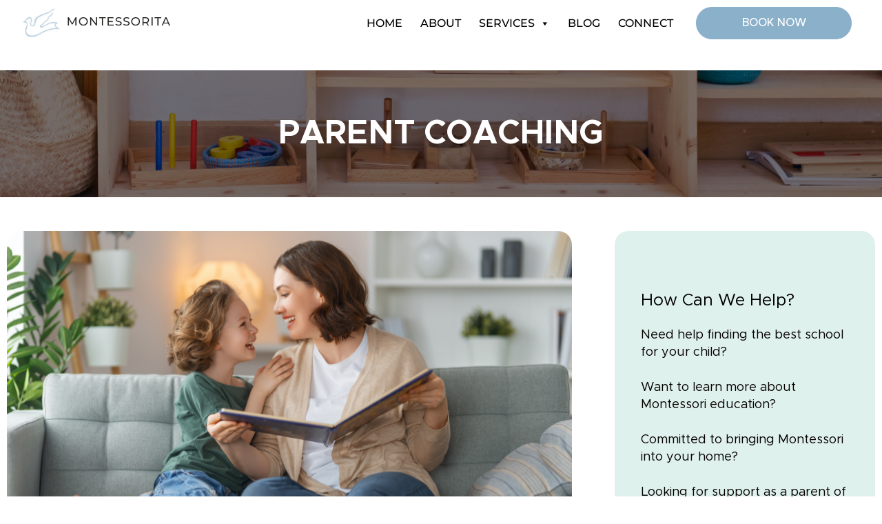

--- FILE ---
content_type: text/html; charset=UTF-8
request_url: https://montessorita.com/parent-coaching/
body_size: 22518
content:
<!doctype html>
<html lang="en-US" prefix="og: https://ogp.me/ns#">
<head>

<!-- Google tag (gtag.js) -->
<script async src="https://www.googletagmanager.com/gtag/js?id=G-83DMSJJZEV"></script>
<script>
  window.dataLayer = window.dataLayer || [];
  function gtag(){dataLayer.push(arguments);}
  gtag('js', new Date());
  gtag('config', 'G-83DMSJJZEV');
</script>

	<meta charset="UTF-8">
		<meta name="viewport" content="width=device-width, initial-scale=1">
	<link rel="profile" href="https://gmpg.org/xfn/11">
	
<!-- Search Engine Optimization by Rank Math - https://rankmath.com/ -->
<title>Parent Coaching - Montessori Philosophy for Parents</title>
<meta name="description" content="Learn Montessori philosophy and how to apply its principles at home to raise independent, creative kids. This post covers Montessori&#039;s key ideas for parent coaching."/>
<meta name="robots" content="follow, index, max-snippet:-1, max-video-preview:-1, max-image-preview:large"/>
<link rel="canonical" href="https://montessorita.com/parent-coaching/" />
<meta property="og:locale" content="en_US" />
<meta property="og:type" content="article" />
<meta property="og:title" content="Parent Coaching - Montessori Philosophy for Parents" />
<meta property="og:description" content="Learn Montessori philosophy and how to apply its principles at home to raise independent, creative kids. This post covers Montessori&#039;s key ideas for parent coaching." />
<meta property="og:url" content="https://montessorita.com/parent-coaching/" />
<meta property="og:site_name" content="Montessorita" />
<meta property="article:publisher" content="https://m.facebook.com/p/Montessori-Teacher-Academy-100063745407169/" />
<meta property="article:author" content="https://www.facebook.com/emmayjohnston" />
<meta property="og:updated_time" content="2024-04-18T11:42:21+00:00" />
<meta property="fb:admins" content="100063745407169" />
<meta property="og:image" content="https://montessorita.com/wp-content/uploads/2023/03/Mask-Group-48.png" />
<meta property="og:image:secure_url" content="https://montessorita.com/wp-content/uploads/2023/03/Mask-Group-48.png" />
<meta property="og:image:width" content="815" />
<meta property="og:image:height" content="430" />
<meta property="og:image:alt" content="Parent Coaching" />
<meta property="og:image:type" content="image/png" />
<meta name="twitter:card" content="summary_large_image" />
<meta name="twitter:title" content="Parent Coaching - Montessori Philosophy for Parents" />
<meta name="twitter:description" content="Learn Montessori philosophy and how to apply its principles at home to raise independent, creative kids. This post covers Montessori&#039;s key ideas for parent coaching." />
<meta name="twitter:image" content="https://montessorita.com/wp-content/uploads/2023/03/Mask-Group-48.png" />
<meta name="twitter:label1" content="Time to read" />
<meta name="twitter:data1" content="2 minutes" />
<!-- /Rank Math WordPress SEO plugin -->

<link rel='dns-prefetch' href='//scripts.iconnode.com' />
<link rel='dns-prefetch' href='//hb.wpmucdn.com' />
<link href='//hb.wpmucdn.com' rel='preconnect' />
<link rel="alternate" type="application/rss+xml" title="Montessorita &raquo; Feed" href="https://montessorita.com/feed/" />
<link rel="alternate" title="oEmbed (JSON)" type="application/json+oembed" href="https://montessorita.com/wp-json/oembed/1.0/embed?url=https%3A%2F%2Fmontessorita.com%2Fparent-coaching%2F" />
<link rel="alternate" title="oEmbed (XML)" type="text/xml+oembed" href="https://montessorita.com/wp-json/oembed/1.0/embed?url=https%3A%2F%2Fmontessorita.com%2Fparent-coaching%2F&#038;format=xml" />
<link rel='stylesheet' id='elementor-frontend-css' href='https://montessorita.com/wp-content/uploads/elementor/css/custom-frontend.min.css' media='all' />
<link rel='stylesheet' id='elementor-post-7-css' href='https://montessorita.com/wp-content/uploads/elementor/css/post-7.css' media='all' />
<link rel='stylesheet' id='widget-nav-menu-css' href='https://montessorita.com/wp-content/uploads/elementor/css/custom-pro-widget-nav-menu.min.css' media='all' />
<link rel='stylesheet' id='widget-icon-list-css' href='https://montessorita.com/wp-content/uploads/elementor/css/custom-widget-icon-list.min.css' media='all' />
<link rel='stylesheet' id='e-apple-webkit-css' href='https://montessorita.com/wp-content/uploads/elementor/css/custom-apple-webkit.min.css' media='all' />
<link rel='stylesheet' id='jet-blocks-css' href='https://montessorita.com/wp-content/uploads/elementor/css/custom-jet-blocks.css' media='all' />
<link rel='stylesheet' id='elementor-post-707-css' href='https://montessorita.com/wp-content/uploads/elementor/css/post-707.css' media='all' />
<link rel='stylesheet' id='elementor-post-12-css' href='https://montessorita.com/wp-content/uploads/elementor/css/post-12.css' media='all' />
<link rel='stylesheet' id='elementor-post-36-css' href='https://montessorita.com/wp-content/uploads/elementor/css/post-36.css' media='all' />
<style id='wp-img-auto-sizes-contain-inline-css'>
img:is([sizes=auto i],[sizes^="auto," i]){contain-intrinsic-size:3000px 1500px}
/*# sourceURL=wp-img-auto-sizes-contain-inline-css */
</style>
<link rel='stylesheet' id='wphb-1-css' href='https://hb.wpmucdn.com/montessorita.com/8300953a-c971-4d80-927b-ee15e6350a9d.css' media='all' />
<style id='classic-theme-styles-inline-css'>
/*! This file is auto-generated */
.wp-block-button__link{color:#fff;background-color:#32373c;border-radius:9999px;box-shadow:none;text-decoration:none;padding:calc(.667em + 2px) calc(1.333em + 2px);font-size:1.125em}.wp-block-file__button{background:#32373c;color:#fff;text-decoration:none}
/*# sourceURL=/wp-includes/css/classic-themes.min.css */
</style>
<style id='global-styles-inline-css'>
:root{--wp--preset--aspect-ratio--square: 1;--wp--preset--aspect-ratio--4-3: 4/3;--wp--preset--aspect-ratio--3-4: 3/4;--wp--preset--aspect-ratio--3-2: 3/2;--wp--preset--aspect-ratio--2-3: 2/3;--wp--preset--aspect-ratio--16-9: 16/9;--wp--preset--aspect-ratio--9-16: 9/16;--wp--preset--color--black: #000000;--wp--preset--color--cyan-bluish-gray: #abb8c3;--wp--preset--color--white: #ffffff;--wp--preset--color--pale-pink: #f78da7;--wp--preset--color--vivid-red: #cf2e2e;--wp--preset--color--luminous-vivid-orange: #ff6900;--wp--preset--color--luminous-vivid-amber: #fcb900;--wp--preset--color--light-green-cyan: #7bdcb5;--wp--preset--color--vivid-green-cyan: #00d084;--wp--preset--color--pale-cyan-blue: #8ed1fc;--wp--preset--color--vivid-cyan-blue: #0693e3;--wp--preset--color--vivid-purple: #9b51e0;--wp--preset--gradient--vivid-cyan-blue-to-vivid-purple: linear-gradient(135deg,rgb(6,147,227) 0%,rgb(155,81,224) 100%);--wp--preset--gradient--light-green-cyan-to-vivid-green-cyan: linear-gradient(135deg,rgb(122,220,180) 0%,rgb(0,208,130) 100%);--wp--preset--gradient--luminous-vivid-amber-to-luminous-vivid-orange: linear-gradient(135deg,rgb(252,185,0) 0%,rgb(255,105,0) 100%);--wp--preset--gradient--luminous-vivid-orange-to-vivid-red: linear-gradient(135deg,rgb(255,105,0) 0%,rgb(207,46,46) 100%);--wp--preset--gradient--very-light-gray-to-cyan-bluish-gray: linear-gradient(135deg,rgb(238,238,238) 0%,rgb(169,184,195) 100%);--wp--preset--gradient--cool-to-warm-spectrum: linear-gradient(135deg,rgb(74,234,220) 0%,rgb(151,120,209) 20%,rgb(207,42,186) 40%,rgb(238,44,130) 60%,rgb(251,105,98) 80%,rgb(254,248,76) 100%);--wp--preset--gradient--blush-light-purple: linear-gradient(135deg,rgb(255,206,236) 0%,rgb(152,150,240) 100%);--wp--preset--gradient--blush-bordeaux: linear-gradient(135deg,rgb(254,205,165) 0%,rgb(254,45,45) 50%,rgb(107,0,62) 100%);--wp--preset--gradient--luminous-dusk: linear-gradient(135deg,rgb(255,203,112) 0%,rgb(199,81,192) 50%,rgb(65,88,208) 100%);--wp--preset--gradient--pale-ocean: linear-gradient(135deg,rgb(255,245,203) 0%,rgb(182,227,212) 50%,rgb(51,167,181) 100%);--wp--preset--gradient--electric-grass: linear-gradient(135deg,rgb(202,248,128) 0%,rgb(113,206,126) 100%);--wp--preset--gradient--midnight: linear-gradient(135deg,rgb(2,3,129) 0%,rgb(40,116,252) 100%);--wp--preset--font-size--small: 13px;--wp--preset--font-size--medium: 20px;--wp--preset--font-size--large: 36px;--wp--preset--font-size--x-large: 42px;--wp--preset--spacing--20: 0.44rem;--wp--preset--spacing--30: 0.67rem;--wp--preset--spacing--40: 1rem;--wp--preset--spacing--50: 1.5rem;--wp--preset--spacing--60: 2.25rem;--wp--preset--spacing--70: 3.38rem;--wp--preset--spacing--80: 5.06rem;--wp--preset--shadow--natural: 6px 6px 9px rgba(0, 0, 0, 0.2);--wp--preset--shadow--deep: 12px 12px 50px rgba(0, 0, 0, 0.4);--wp--preset--shadow--sharp: 6px 6px 0px rgba(0, 0, 0, 0.2);--wp--preset--shadow--outlined: 6px 6px 0px -3px rgb(255, 255, 255), 6px 6px rgb(0, 0, 0);--wp--preset--shadow--crisp: 6px 6px 0px rgb(0, 0, 0);}:where(.is-layout-flex){gap: 0.5em;}:where(.is-layout-grid){gap: 0.5em;}body .is-layout-flex{display: flex;}.is-layout-flex{flex-wrap: wrap;align-items: center;}.is-layout-flex > :is(*, div){margin: 0;}body .is-layout-grid{display: grid;}.is-layout-grid > :is(*, div){margin: 0;}:where(.wp-block-columns.is-layout-flex){gap: 2em;}:where(.wp-block-columns.is-layout-grid){gap: 2em;}:where(.wp-block-post-template.is-layout-flex){gap: 1.25em;}:where(.wp-block-post-template.is-layout-grid){gap: 1.25em;}.has-black-color{color: var(--wp--preset--color--black) !important;}.has-cyan-bluish-gray-color{color: var(--wp--preset--color--cyan-bluish-gray) !important;}.has-white-color{color: var(--wp--preset--color--white) !important;}.has-pale-pink-color{color: var(--wp--preset--color--pale-pink) !important;}.has-vivid-red-color{color: var(--wp--preset--color--vivid-red) !important;}.has-luminous-vivid-orange-color{color: var(--wp--preset--color--luminous-vivid-orange) !important;}.has-luminous-vivid-amber-color{color: var(--wp--preset--color--luminous-vivid-amber) !important;}.has-light-green-cyan-color{color: var(--wp--preset--color--light-green-cyan) !important;}.has-vivid-green-cyan-color{color: var(--wp--preset--color--vivid-green-cyan) !important;}.has-pale-cyan-blue-color{color: var(--wp--preset--color--pale-cyan-blue) !important;}.has-vivid-cyan-blue-color{color: var(--wp--preset--color--vivid-cyan-blue) !important;}.has-vivid-purple-color{color: var(--wp--preset--color--vivid-purple) !important;}.has-black-background-color{background-color: var(--wp--preset--color--black) !important;}.has-cyan-bluish-gray-background-color{background-color: var(--wp--preset--color--cyan-bluish-gray) !important;}.has-white-background-color{background-color: var(--wp--preset--color--white) !important;}.has-pale-pink-background-color{background-color: var(--wp--preset--color--pale-pink) !important;}.has-vivid-red-background-color{background-color: var(--wp--preset--color--vivid-red) !important;}.has-luminous-vivid-orange-background-color{background-color: var(--wp--preset--color--luminous-vivid-orange) !important;}.has-luminous-vivid-amber-background-color{background-color: var(--wp--preset--color--luminous-vivid-amber) !important;}.has-light-green-cyan-background-color{background-color: var(--wp--preset--color--light-green-cyan) !important;}.has-vivid-green-cyan-background-color{background-color: var(--wp--preset--color--vivid-green-cyan) !important;}.has-pale-cyan-blue-background-color{background-color: var(--wp--preset--color--pale-cyan-blue) !important;}.has-vivid-cyan-blue-background-color{background-color: var(--wp--preset--color--vivid-cyan-blue) !important;}.has-vivid-purple-background-color{background-color: var(--wp--preset--color--vivid-purple) !important;}.has-black-border-color{border-color: var(--wp--preset--color--black) !important;}.has-cyan-bluish-gray-border-color{border-color: var(--wp--preset--color--cyan-bluish-gray) !important;}.has-white-border-color{border-color: var(--wp--preset--color--white) !important;}.has-pale-pink-border-color{border-color: var(--wp--preset--color--pale-pink) !important;}.has-vivid-red-border-color{border-color: var(--wp--preset--color--vivid-red) !important;}.has-luminous-vivid-orange-border-color{border-color: var(--wp--preset--color--luminous-vivid-orange) !important;}.has-luminous-vivid-amber-border-color{border-color: var(--wp--preset--color--luminous-vivid-amber) !important;}.has-light-green-cyan-border-color{border-color: var(--wp--preset--color--light-green-cyan) !important;}.has-vivid-green-cyan-border-color{border-color: var(--wp--preset--color--vivid-green-cyan) !important;}.has-pale-cyan-blue-border-color{border-color: var(--wp--preset--color--pale-cyan-blue) !important;}.has-vivid-cyan-blue-border-color{border-color: var(--wp--preset--color--vivid-cyan-blue) !important;}.has-vivid-purple-border-color{border-color: var(--wp--preset--color--vivid-purple) !important;}.has-vivid-cyan-blue-to-vivid-purple-gradient-background{background: var(--wp--preset--gradient--vivid-cyan-blue-to-vivid-purple) !important;}.has-light-green-cyan-to-vivid-green-cyan-gradient-background{background: var(--wp--preset--gradient--light-green-cyan-to-vivid-green-cyan) !important;}.has-luminous-vivid-amber-to-luminous-vivid-orange-gradient-background{background: var(--wp--preset--gradient--luminous-vivid-amber-to-luminous-vivid-orange) !important;}.has-luminous-vivid-orange-to-vivid-red-gradient-background{background: var(--wp--preset--gradient--luminous-vivid-orange-to-vivid-red) !important;}.has-very-light-gray-to-cyan-bluish-gray-gradient-background{background: var(--wp--preset--gradient--very-light-gray-to-cyan-bluish-gray) !important;}.has-cool-to-warm-spectrum-gradient-background{background: var(--wp--preset--gradient--cool-to-warm-spectrum) !important;}.has-blush-light-purple-gradient-background{background: var(--wp--preset--gradient--blush-light-purple) !important;}.has-blush-bordeaux-gradient-background{background: var(--wp--preset--gradient--blush-bordeaux) !important;}.has-luminous-dusk-gradient-background{background: var(--wp--preset--gradient--luminous-dusk) !important;}.has-pale-ocean-gradient-background{background: var(--wp--preset--gradient--pale-ocean) !important;}.has-electric-grass-gradient-background{background: var(--wp--preset--gradient--electric-grass) !important;}.has-midnight-gradient-background{background: var(--wp--preset--gradient--midnight) !important;}.has-small-font-size{font-size: var(--wp--preset--font-size--small) !important;}.has-medium-font-size{font-size: var(--wp--preset--font-size--medium) !important;}.has-large-font-size{font-size: var(--wp--preset--font-size--large) !important;}.has-x-large-font-size{font-size: var(--wp--preset--font-size--x-large) !important;}
:where(.wp-block-post-template.is-layout-flex){gap: 1.25em;}:where(.wp-block-post-template.is-layout-grid){gap: 1.25em;}
:where(.wp-block-term-template.is-layout-flex){gap: 1.25em;}:where(.wp-block-term-template.is-layout-grid){gap: 1.25em;}
:where(.wp-block-columns.is-layout-flex){gap: 2em;}:where(.wp-block-columns.is-layout-grid){gap: 2em;}
:root :where(.wp-block-pullquote){font-size: 1.5em;line-height: 1.6;}
/*# sourceURL=global-styles-inline-css */
</style>
<link rel='stylesheet' id='megamenu-css' href='https://hb.wpmucdn.com/montessorita.com/0be54227-c4d9-44d4-88db-20c42105fd40.css' media='all' />
<link rel='stylesheet' id='dashicons-css' href='https://hb.wpmucdn.com/montessorita.com/55ba0531-54a6-4b7c-a8c9-6e999839f345.css' media='all' />
<link rel='stylesheet' id='wphb-2-css' href='https://hb.wpmucdn.com/montessorita.com/d38bf5c9-a3fd-4925-a24d-790201fa6cd6.css' media='all' />
<script src="https://hb.wpmucdn.com/montessorita.com/dfd68911-472e-47d8-9195-f9e26abfc4ee.js" id="wphb-3-js"></script>
<link rel="https://api.w.org/" href="https://montessorita.com/wp-json/" /><link rel="alternate" title="JSON" type="application/json" href="https://montessorita.com/wp-json/wp/v2/pages/707" /><link rel="EditURI" type="application/rsd+xml" title="RSD" href="https://montessorita.com/xmlrpc.php?rsd" />
<meta name="generator" content="WordPress 6.9" />
<link rel='shortlink' href='https://montessorita.com/?p=707' />
<meta name="generator" content="Elementor 3.34.1; features: additional_custom_breakpoints; settings: css_print_method-external, google_font-enabled, font_display-swap">
<script>jQuery( "div#elementor-tab-content-1301" ).hide();</script>

			<style>
				.e-con.e-parent:nth-of-type(n+4):not(.e-lazyloaded):not(.e-no-lazyload),
				.e-con.e-parent:nth-of-type(n+4):not(.e-lazyloaded):not(.e-no-lazyload) * {
					background-image: none !important;
				}
				@media screen and (max-height: 1024px) {
					.e-con.e-parent:nth-of-type(n+3):not(.e-lazyloaded):not(.e-no-lazyload),
					.e-con.e-parent:nth-of-type(n+3):not(.e-lazyloaded):not(.e-no-lazyload) * {
						background-image: none !important;
					}
				}
				@media screen and (max-height: 640px) {
					.e-con.e-parent:nth-of-type(n+2):not(.e-lazyloaded):not(.e-no-lazyload),
					.e-con.e-parent:nth-of-type(n+2):not(.e-lazyloaded):not(.e-no-lazyload) * {
						background-image: none !important;
					}
				}
			</style>
			<script type="text/javascript" src="https://www.bugherd.com/sidebarv2.js?apikey=ox00bghgymix72n78xifba" async="true"></script><link rel="icon" href="https://montessorita.com/wp-content/uploads/2023/02/cropped-Fevicon-32x32.png" sizes="32x32" />
<link rel="icon" href="https://montessorita.com/wp-content/uploads/2023/02/cropped-Fevicon-192x192.png" sizes="192x192" />
<link rel="apple-touch-icon" href="https://montessorita.com/wp-content/uploads/2023/02/cropped-Fevicon-180x180.png" />
<meta name="msapplication-TileImage" content="https://montessorita.com/wp-content/uploads/2023/02/cropped-Fevicon-270x270.png" />
		<style id="wp-custom-css">
			* {
	list-style: none;
}
body.blog .elementor-grid-item .elementor-post__thumbnail img {
    border-top-left-radius: 20px !important;
    border-top-right-radius: 20px !important;
    border-bottom-left-radius: 0px !important;
    border-bottom-right-radius: 0px !important;
    border: 0px !important;
}
.main_header {
	position: fixed;
	width: 100%;
}
div#gform_confirmation_wrapper_2 div#gform_confirmation_message_2 {
    font-size: 20px;
    font-weight: 500;
    font-family: 'Montserrat';
    color: #000;
}
.map .jet-timeline-list .jet-timeline-item:nth-child(1) .timeline-item__card .timeline-item__card-inner .timeline-item__card-img img.attachment-full.size-full.wp-image-3302 {
    width: 20%;
}
.map .jet-timeline-list .jet-timeline-item:nth-child(5) .timeline-item__point::before {
    position: absolute;
    content: "";
    background-image: url(https://montessorita.com/wp-content/uploads/2023/02/Group-327-1.png);
    width: 100px;
    height: 10px;
    background-repeat: no-repeat;
    top: 0;
    right: 36px;
    top: 43%;
}

.map .jet-timeline-list .jet-timeline-item:nth-child(5) .timeline-item__point {
    position: relative;
}
.contact_form .gform_fields .ginput_container_checkbox input {
    width: 20px;
    height: 20px;
    accent-color: #8BB0CA;
}
.contact_form .gform_fields .ginput_container_checkbox .gfield_checkbox .gchoice {
    margin: 0 0 10px 0;
}
.contact_form .gform_fields .ginput_container_checkbox .gfield_checkbox .gchoice label {
    font-size: 18px;
    font-family: 'Montserrat';
    font-weight: 500;
}
.contact_form .gform_fields legend.gfield_label.gfield_label_before_complex {
    font-size: 20px;
    padding: 20px 0 20px 0;
    font-family: 'Montserrat';
}
.teach {
    background-size: 100% 100% !important;
}
.icon_list li, .footer_icon li, .footer_list li {
    width: fit-content;
}
.menu_menu ul.mega-sub-menu li ul li.mega-menu-columns-3-of-12 ul.mega-sub-menu li:nth-child(1) a:before {
	content: "";
	position: absolute;
	width: 100%;
	height: 100%;
}
.map .jet-timeline-list .jet-timeline-item:nth-child(5) .timeline-item__card {
	text-align: end;
	padding-right: 35px;
}
.slid_two i.eicon-chevron-left, .slid_two i.eicon-chevron-right {
	background-color: #fff;
	padding: 7px 7px;
	border-radius: 50%;
}

.slid_two .elementor-swiper-button.elementor-swiper-button-prev {
	top: 106% !important;
	left: 47% !important;
	right: 0;
	margin: 0 auto;
	text-align: center;
}
.slid_two .elementor-swiper-button.elementor-swiper-button-next {
	top: 106%;
	right: 44%;
}
.footer_links a {
	color: black;
}
#mega-menu-wrap-menu-1 #mega-menu-menu-1 > li.mega-menu-item.mega-current-menu-item > a.mega-menu-link, #mega-menu-wrap-menu-1 #mega-menu-menu-1 > li.mega-menu-item.mega-current-menu-ancestor > a.mega-menu-link, #mega-menu-wrap-menu-1 #mega-menu-menu-1 > li.mega-menu-item.mega-current-page-ancestor > a.mega-menu-link {
	background: none;
	font-weight: 500;
	border-bottom: 3px solid #8bb0ca;
	color: #8bb0ca;
}
.menu_menu div#mega-menu-wrap-menu-1 ul#mega-menu-menu-1 li a.mega-menu-link:hover {
	color: #8bb0ca !important;
}
.footer_list ul li span.elementor-icon-list-text span {
	padding-right: 4px;
}
.nav ul li {
	padding: 0 25px;
}
.nav ul li:last-child {
	display: none;
}
h1.entry-title {
	display: none;
}
.banner_slider .swiper-slide-contents {
	background-color: rgb(255 255 255 / 80%);
	width: 35%;
	padding: 47px 48px 47px 40px;
	border-radius: 20px;
	box-shadow: 0 3px 15px #00000021;
	margin-left: 17.5%;
}

.banner_slider .elementor-button.elementor-slide-button.elementor-size-md {
	padding: 8px 55px;
	border-radius: 50px;
}
.elementor-element .swiper .swiper-horizontal>.swiper-pagination-bullets, .elementor-element .swiper .swiper-pagination-bullets.swiper-pagination-horizontal, .elementor-element .swiper .swiper-pagination-custom, .elementor-element .swiper .swiper-pagination-fraction {
	bottom: 30px !important;
}
.image_box .elementor-image-box-content h3.elementor-image-box-title {
	position: relative;
}

.image_box .elementor-image-box-content h3.elementor-image-box-title::before {
	position: absolute;
	content: "";
	background-color: #fff;
	width: 100px;
	height: 3px;
	bottom: -17px;
	left: 0;
	right: 0;
	margin: 0 auto;
}
.image_box .elementor-image-box-content {
height: 279px;
}
.color_two .service_box .elementor-image-box-content h3.elementor-image-box-title::before {
	background: #2B4257;
}

.color_Three .service_box .elementor-image-box-content h3.elementor-image-box-title::before {
	background-color: #8BB0CA;
}
.about_box {
	transition: all 0.5s ease;
}

.about_box:hover span.elementor-icon.elementor-animation- {background-color: #8bb0ca !important;}

.about_box:hover span.elementor-icon.elementor-animation- path
{
	fill: #fff;
}
.service_box .elementor-image-box-content h3.elementor-image-box-title::before {
	background-color: #B3DDD1;
}
.image-boxs.elementor-widget.elementor-widget-image {
	position: initial;
}
.service_box .elementor-image-box-content p.elementor-image-box-description {
	padding: 0 8%;
	text-align: justify;
}
.service_box .elementor-image-box-content {
	height: auto;
}
.service_form label.gfield_label {
	color: #fff;
	text-transform: capitalize;
	font-size: 40px !important;
	font-weight: bold;
	line-height: 45px;
}
.service_form .ginput_container.ginput_container_email input#input_1_1 {
	padding: 11px 17px;
	font-size: 18px;
	color: #000;
	font-weight: 400;
	line-height: 28px;
	border-radius: 25px 0 0 25px;
	outline: none;
	border: navajowhite;
}
.service_form .ginput_container.ginput_container_email input#input_1_1::placeholder {
	color: #000;
}
form#gform_1 {
	position: relative;
}
.ginput_container.ginput_container_email {
	padding-top: 26px;
}


.service_form .gform_footer.top_label input#gform_submit_button_1 {
background-color: #DFF1EC;
    border: none;
    width: 100%;
    color: #242424;
    font-size: 18px;
    font-weight: 500;
    line-height: 30px;
    padding: 10px 43px;
    border-radius: 0 25px 25px 0;
    outline: none;
    background-image: url(https://montessorita.com/wp-content/uploads/2023/02/Icon-ionic-md-download.svg);
    background-repeat: no-repeat;
    background-position: 12% center;
}
.service_form .gform_footer.top_label {
    position: absolute;
    right: 0;
    display: table;
    WIDTH: MAX-CONTENT;
    PADDING: 0;
    BOTTOM: -8px;
    MARGIN: AUTO;
}
.service_form div#gform_confirmation_message_1 {
	font-size: 34px;
	color: #fff;
	font-weight: bold;
	text-transform: capitalize;
}
.icon_list ul li {
	align-items: start !important;
}

.icon_list ul li span.elementor-icon-list-icon {
	padding-top: 4px;
}
.map .timeline-item__card {
	background: none !important;
	-webkit-box-shadow: none !important;
}
.map .jet-timeline-list .jet-timeline-item:nth-child(1) .timeline-item__card, .map .jet-timeline-list .jet-timeline-item:nth-child(3) .timeline-item__card {
	text-align: end;
	padding-right: 35px;
}

.map .timeline-item__card-content {
	padding: 0 0;
}

.map .jet-timeline-list .jet-timeline-item {
	padding: 0px 0 6% 0;
}
.map .jet-timeline-list .jet-timeline-item:nth-child(2) .timeline-item__card, .map .jet-timeline-list .jet-timeline-item:nth-child(4) .timeline-item__card {
	padding-left: 33px;
}
.map .jet-timeline-list .jet-timeline-item:nth-child(3) .timeline-item__card {
	margin-top: -77px;
}

.map .jet-timeline-list .jet-timeline-item:nth-child(2) .timeline-item__card {
	margin-top: -67px;
}

.map .jet-timeline-list .jet-timeline-item:nth-child(4) .timeline-item__card {
	margin-top: -69px;
}

.map .jet-timeline-list .jet-timeline-item:nth-child(3) {
	position: relative;
}

.map .jet-timeline-list .jet-timeline-item:nth-child(1) .timeline-item__point, .map .jet-timeline-list .jet-timeline-item:nth-child(4) .timeline-item__point {
	position: relative;
}

.map .jet-timeline-list .jet-timeline-item:nth-child(1) .timeline-item__point::before {
	position: absolute;
	content: "";
	background-image: url(https://montessorita.com/wp-content/uploads/2023/02/Group-327-1.png);
	width: 100%;
	height: 10px;
	background-repeat: no-repeat;
	bottom: 0;
	top: 0;
	margin: auto 0;
	right: 35%;
}

.map .jet-timeline-list .jet-timeline-item:nth-child(3) .timeline-item__point::before {
	background-image: url(https://montessorita.com/wp-content/uploads/2023/02/Group-327-1.png);
	width: 72px;
}

.map .jet-timeline-list .jet-timeline-item:nth-child(3) .timeline-item__point::before {
	position: absolute;
	content: "";
	background-image: url(https://montessorita.com/wp-content/uploads/2023/02/Group-327-1.png);
	width: 43px;
	height: 10px;
	top: 43px;
	right: 93%;
}

.map .jet-timeline-list .jet-timeline-item:nth-child(3) .timeline-item__point {
	position: relative;
}

.map .jet-timeline-list .jet-timeline-item:nth-child(2) .timeline-item__point {
	position: relative;
}

.map .jet-timeline-list .jet-timeline-item:nth-child(2) .timeline-item__point::before, .map .jet-timeline-list .jet-timeline-item:nth-child(4) .timeline-item__point::before {
	position: absolute;
	content: "";
	background-image: url(https://montessorita.com/wp-content/uploads/2023/02/Group-328.png);
	width: 100px;
	height: 100px;
	background-repeat: no-repeat;
	left: 101px;
	top: 49px;
}
.map .jet-timeline-list .jet-timeline-item:nth-child(1) .timeline-item__card-desc {
	padding-top: 32px;
}
.btn_ceter {
	position: relative;
}

.btn_ceter::before {
	position: absolute;
    content: "";
    background-color: #8bb0ca;
    height: 171px;
    width: 4px;
    top: -170px;
    left: 0;
    right: 0;
    margin: 0 auto;
}
.pdf span.elementor-button-content-wrapper span.elementor-button-icon.elementor-align-icon-left {
	margin-top: 4px;
}
.first_col .accorfing .elementor-accordion .elementor-accordion-item:nth-child(1) {
	display: none;
}
.accorfing span.elementor-accordion-icon.elementor-accordion-icon-right span.elementor-accordion-icon-closed, span.elementor-accordion-icon-opened, .main_accord span.elementor-accordion-icon-closed
{
	font-size: 27px;
	padding-top: 15px;
}
.accordins ul {
	padding-left: 19px;
}

.accordins ul li {
	list-style: disc;
}
.jet-posts__inner-content {
	display: flex;
	flex-direction: column-reverse;
}
.post-meta {
	order: 1;
}
.jet-more-wrap {
	order: -1;
}
.contact_icon .elementor-icon-box-wrapper .elementor-icon-box-icon {
	padding-top: 12px;
}


.contact_form .gform_fields input,.contact_form textarea, select#input_2_8 {
	width: 100%;
	padding: 14px 22px !important;
	border-radius: 10px;
	border: 1px solid #ccc;
	font-size: 18px !important;
	color: #000;
	outline: none;
	background:none;
}

.contact_form .gform_fields .ginput_container.ginput_container_email {
	padding-top: 0;
}

.contact_form .gform_fields input::placeholder {
	color: #000;
}

textarea#input_2_7 {
	height: 164px;
	resize: none;
}

.contact_form input#gform_submit_button_2 {
	background-color: #8bb0ca;
	color: #fff;
	text-transform: uppercase;
	font-weight: bold;
	font-size: 18px;
	border: 1px solid #8bb0ca;
	padding: 16px 76px;
	border-radius: 30px;
}

.contact_form input#gform_submit_button_2:hover {
	background: none;
	color: #8bb0ca;
}
.contact_form .gform_wrapper.gravity-theme .ginput_container_address span {
	flex: 0 0 100% !important;
}
div#validation_message_2_5 {
	display: none;
}

.menu_menu div#mega-menu-wrap-menu-1 {
	background: none;
}

.menu_menu div#mega-menu-wrap-menu-1 ul#mega-menu-menu-1 {
	text-align: end;
}

.menu_menu div#mega-menu-wrap-menu-1 ul#mega-menu-menu-1 li {
	padding: 0 21px;
}

.menu_menu div#mega-menu-wrap-menu-1 ul#mega-menu-menu-1 li a.mega-menu-link {
	color: #000;
	font-size: 18px;
	font-weight: 500;
	text-transform: uppercase;
	padding: 0;
	font-family:'Montserrat';
}

.menu_menu div#mega-menu-wrap-menu-1 ul#mega-menu-menu-1 li a.mega-menu-link:hover {
	background: none !important;
	color: #000;
	font-weight: 500;
	border-bottom: 3px solid #8bb0ca;
}
li#mega-menu-21-0-0 ul.mega-sub-menu li#mega-menu-item-pages-2 ul {
	display: none;
}
#mega-menu-wrap-menu-1 #mega-menu-menu-1 > li.mega-menu-megamenu > ul.mega-sub-menu {
	right: -482%;
	margin: auto;
	top: 153%;
	width: 2000px !important;
	background-color: #fff;
	box-shadow: inset 0 5px 14px 0 #0000000f;
	padding: 20px 0;
}


.menu_menu li#mega-menu-item-pages-2 h4.mega-block-title {
	font-size: 23px !important;
	line-height: 31px;
	color: #000 !important;
}
.contact_form textarea::placeholder {
	color: #000;
}

li#mega-menu-item-text-2 .textwidget p a {
	border: 1px solid #8bb0ca !important;
	font-size: 18px !important;
	line-height: 44px;
	text-align: center !important;
	background-color: #8bb0ca;
	color: #fff !important;
	border-radius: 50px;
	padding: 7px 0 !important;
	width: 72%;
	display: block;
	text-transform: uppercase !important;
}
.menu_menu ul.mega-sub-menu li ul li.mega-menu-columns-3-of-12:nth-last-child(-n + 3) ul.mega-sub-menu li:nth-child(1) .mega-block-title{
position: absolute !important;
    width: 100% !important;
    height: 97% !important;
    top: -5px !important;
    display: flex !important;
    justify-content: center;
    align-items: center;
    background: rgb(139 176 202 / 75%);
    border-radius: 12px;
    color: #fff !important;
    font-size: 19px !important;
    right: 0;
    bottom: 0 !important;
    margin: auto !important;
    opacity: 0;
    transition: all 0.3s ease;
    left: 0;
    text-align: center !important;
    text-transform: capitalize !important;
}
/* .about_box .elementor-icon-box-icon {
    background-color: #b3ddd1;
    padding: 21px 0 19px 0;
    border-radius: 50%;
    width: 49%;
} */

.btn_ceter a.elementor-button-link.elementor-button.elementor-size-sm {
	pointer-events: none;
}


body .menu_menu ul li ul.mega-sub-menu li {position: relative !important;padding: 0 !important;}

.menu_menu ul.mega-sub-menu li ul li.mega-menu-columns-3-of-12:nth-last-child(-n + 3) ul.mega-sub-menu li:nth-child(1):hover .mega-block-title{
opacity: 1;
}
li#mega-menu-21-0-1 ul.mega-sub-menu .textwidget p a, li#mega-menu-21-0-2 .textwidget p a, li#mega-menu-21-0-3 .textwidget p a {
	font-size: 20px;
	color: #000;
	font-weight: bold;
}
li#mega-menu-21-0 ul.mega-sub-menu li {
	padding: 18px 10px 10px 10px !important;
}
li#mega-menu-21-0-1 ul.mega-sub-menu li img, li#mega-menu-21-0-2 ul.mega-sub-menu li img, li#mega-menu-21-0-3 ul.mega-sub-menu li img {
	width: 100%;
}
#mega-menu-wrap-menu-1 #mega-menu-menu-1 li.mega-menu-megamenu > ul.mega-sub-menu > li.mega-menu-row .mega-menu-column > ul.mega-sub-menu > li.mega-menu-item {
	padding: 0 !important;
}
#mega-menu-wrap-menu-1 #mega-menu-menu-1 > li.mega-menu-item.mega-toggle-on > a.mega-menu-link {
	background: none;
	color: #000;
	font-weight: bold;
}
.menu_menu ul.mega-sub-menu li ul li.mega-menu-columns-3-of-12:nth-child(2) ul.mega-sub-menu li:nth-child(1) .mega-block-title {
	background-color: rgb(179 221 209 / 75%);
}

.menu_menu ul.mega-sub-menu li ul li.mega-menu-columns-3-of-12:nth-child(3) ul.mega-sub-menu li:nth-child(1) .mega-block-title {
	background-color: rgb(43 66 87 / 75%);
}

.menu_menu ul.mega-sub-menu li ul li.mega-menu-columns-3-of-12:nth-child(2) ul.mega-sub-menu li:nth-child(1) .mega-block-title {
	background-color: rgb(179 221 209 / 75%);
}


.elementor-widget-text-editor ol, .elementor-widget-text-editor ol li, .elementor-widget-text-editor ul, .elementor-widget-text-editor ul li {
    list-style: initial;
}



@media screen and (min-width: 320px) and (max-width: 767px) {
	.accorfing span.elementor-accordion-icon.elementor-accordion-icon-right span.elementor-accordion-icon-closed, span.elementor-accordion-icon-opened, .main_accord span.elementor-accordion-icon-closed {
		font-size: 20px;
	}
	.image_slid figure.swiper-slide-inner img.swiper-slide-image {
    width: 100%;
    height: 93px;
    object-fit: contain;
}
	.map .jet-timeline-list .jet-timeline-item:nth-child(5) .timeline-item__point::before {
    background-image: url(https://montessorita.com/wp-content/uploads/2023/02/Group-328.png);
    left: 59px;
}
		.map .jet-timeline-list .jet-timeline-item:nth-child(3) .timeline-item__point::before {
    background-image: url(https://montessorita.com/wp-content/uploads/2023/02/Group-328.png);
    left: 59px;
			    top: 32px;
}
	.image_slid .swiper-pagination.swiper-pagination-clickable.swiper-pagination-bullets.swiper-pagination-horizontal {
    bottom: 0px !important;
}

.image_slid i.eicon-chevron-left {
    color: #8bb0ca;
}
.image_slid i.eicon-chevron-right {
    color: #8bb0ca;
}
	div#gform_confirmation_wrapper_2 div#gform_confirmation_message_2 {
    text-align: center;
}
	.nav ul li {
    text-align: center;
}
	.map .jet-timeline-list .jet-timeline-item:nth-child(5) .timeline-item__card {
    text-align: start;
}
	.map .jet-timeline-list .jet-timeline-item:nth-child(5) {
    padding-bottom: 31px;
}
	.slid_two .elementor-swiper-button.elementor-swiper-button-next {
    right: 37%;
}

.slid_two .elementor-swiper-button.elementor-swiper-button-prev {
    left: 40% !important;
}

.map .jet-timeline-list .jet-timeline-item:nth-child(5) .timeline-item__card .timeline-item__card-desc {
    margin-top: -10px;
}
	.mobile_menu .sub-menu li a {
		font-size: 15px !important;
		font-weight: bold !important;
		text-transform: uppercase !important;
		color: #000 !important;
	}
	.main_accord span.elementor-accordion-icon-opened {
		padding-top: 0;
	}
	.main_accord span.elementor-accordion-icon-closed {
		padding-top: 0;
	}
	.acc2 span.elementor-accordion-icon-opened, .acc2 span.elementor-accordion-icon-closed {
		padding-top: 87%;
	}

	.nav ul li:last-child {
		display: block;
	}
	.first_header {
		position: fixed;
		top: 0;
		width: 100%;
	}
	.service_form .ginput_container.ginput_container_email input#input_1_1 {
		font-size: 14px;
		padding: 11px 30% 11px 17px;
	}

	form#gform_1::before {
		top: 71px;
		right: 27%;
	}
	.banner_slider .elementor-slide-heading {
		margin-bottom: 0 !important;
	}
	.service_form .gform_footer.top_label input#gform_submit_button_1 {
    width: initial;
    padding-right: 21px;
    background-position: 17% center;
	}
	.service_form .gform_footer.top_label {
    bottom: 8px;
}


	.cours {
		background: none !important;
		background-color: #8BB0C9 !important;
	}
	.map .jet-timeline-list .jet-timeline-item:nth-child(1) .timeline-item__point::before {
background-image: url(https://montessorita.com/wp-content/uploads/2023/02/Group-328.png);
    left: 59px;
	}
	.map .jet-timeline-list .jet-timeline-item:nth-child(2) .timeline-item__point::before, .map .jet-timeline-list .jet-timeline-item:nth-child(4) .timeline-item__point::before {
	    left: 57px;
    top: 33px;
	}
	.map .timeline-item__card-img img {
		width: 50%;
	}
	.map .jet-timeline-item {
		padding-bottom:  !important;
	}
	.map .timeline-item__card-img img.attachment-full.size-full.wp-image-416 {
		width: 36%;
	}

	.map .jet-timeline-list .jet-timeline-item:nth-child(4) {
		padding-bottom: 12px;
	}
	.map .jet-timeline-list .jet-timeline-item {
		padding: 0px 0 32% 0;
	}
	.map .timeline-item__card-content {
		margin-top: -15px;
	}

	.banner_slider .swiper-slide-contents {
		width: 100%;
		margin-left: 0;
		max-width: 100% !important;
		padding: 47px 19px 47px 22px;
	}

	.banner_slider .swiper-slide-contents .elementor-slide-description {
		display: -webkit-box;
		-webkit-line-clamp: 3;
		-webkit-box-orient: vertical;
		overflow: hidden;
	}
	.banner_slider .elementor-repeater-item-fdf781b.swiper-slide .swiper-slide-bg {
		background-image: url(https://montessorita.com/wp-content/uploads/2023/03/shutterstock_531868735.png) !important;
	}
	.banner_slider .swiper-slide-inner {
		align-items: end !important;
		padding-bottom: 77px !important;
	}
	.banner_slider .elementor-repeater-item-4865b26.swiper-slide .swiper-slide-bg {
		background-image: url(https://montessorita.com/wp-content/uploads/2023/03/pexels-rfstudio-3810756.png) !important;
	}
	.banner_slider .swiper-slide-inner {
		padding-left: 9px !important;
		padding-right: 9px !important;
	}
	.teach {
		background-image: url(https://montessorita.com/wp-content/uploads/2023/03/Group-328-1.png) !important;
	}
	.image_box .elementor-image-box-content p.elementor-image-box-description {
		overflow: hidden;
		text-overflow: ellipsis;
		display: -webkit-box;
		-webkit-line-clamp: 4;
		-webkit-box-orient: vertical;
	}

	.image_box .elementor-image-box-content {
		height: 200px;
	}

	.scroll_section .elementor-container.elementor-column-gap-default {
		display: flex;
		justify-content: stretch;
		align-items: center;
		flex-wrap: nowrap;
		overflow-x: scroll;
		width: 100%;
	}

	.scroll_section .elementor-column {
		flex: 0 0 100%;
	}

	.scroll_section .elementor-container.elementor-column-gap-default .elementor-column:nth-child(2) {
		flex: 0 0 35%;
	}

	.scroll_section .elementor-container.elementor-column-gap-default .elementor-column:nth-child(3) {
		flex: 0 0 118%;
	}

	.scroll_section .elementor-container.elementor-column-gap-default .elementor-column:nth-child(4) {
		flex: 0 0 37%;
	}
	.our_aff {
		background-image: url(https://montessorita.com/wp-content/uploads/2023/03/Group-329.png) !important;
	}
	.contact_form .gform_fields input, textarea#input_2_7 {
		padding: 5px 22px !important;
		font-size: 16px !important;
	}

	textarea#input_2_7 {
		height: 123px;
	}

	.contact_form input#gform_submit_button_2 {
		padding: 7px 59px;
	}
	.left {
		text-align: left;
	}
	.table_one .elementor-col-100 {
		width: 100%;
		overflow: scroll;
	}

	.table_one .elementor-col-100 .elementor-inner-section .elementor-container.elementor-column-gap-default {
		flex-wrap: nowrap !important;
	}

	.table_one .elementor-col-100 .elementor-inner-section .elementor-container {
		max-width: 100% !important;
	}

	.table_one .elementor-col-100>.elementor-widget-wrap {
		flex: 0 0 256%;
	}
	.map .jet-timeline-list .jet-timeline-item:nth-child(1) .timeline-item__card .timeline-item__card-inner .timeline-item__card-img img.attachment-full.size-full.wp-image-3302 {
    width: 30%;
}

.map .jet-timeline-list .jet-timeline-item:nth-child(2) .timeline-item__card .timeline-item__card-inner .timeline-item__card-img img.attachment-full.size-full.wp-image-3302 {
    width: 30%;
}

.map .jet-timeline-list .jet-timeline-item:nth-child(2) .timeline-item__card .timeline-item__card-inner .timeline-item__card-img img {
    width: 30% !important;
}

.map .jet-timeline-list .jet-timeline-item:nth-child(4) .timeline-item__card .timeline-item__card-inner .timeline-item__card-img img {
    width: 80% !important;
}

.map .jet-timeline-list .jet-timeline-item:nth-child(5) .timeline-item__card .timeline-item__card-inner .timeline-item__card-img img {
    width: 74%;
    padding-top: 16px;
}

}

@media screen and (min-width: 768px) and (max-width: 1023px) {
	.desk {
		display: none;
	}
	.nav ul li:last-child {
    display: block;
}
	.image_box .elementor-image-box-content p.elementor-image-box-description {
    overflow: hidden;
    text-overflow: ellipsis;
    display: -webkit-box;
    -webkit-line-clamp: 4;
    -webkit-box-orient: vertical;
}
	.slid_two .elementor-swiper-button.elementor-swiper-button-prev {
    left: 45% !important;
}

.slid_two .elementor-swiper-button.elementor-swiper-button-next {
    right: 43%;
}
	.map .jet-timeline-list .jet-timeline-item:nth-child(5) .timeline-item__card {
    text-align: start;
}
	.banner_slider .elementor-slide-heading {
    margin-bottom: 13px !important;
}
	.gform_wrapper.gravity-theme .gform_footer, .gform_wrapper.gravity-theme .gform_page_footer .from-box {
		margin: 6px 0 0;
		padding: 0px 0 !important;
	}
	.acc1 span.elementor-accordion-icon-opened, .acc1 span.elementor-accordion-icon-closed {
		padding-top: 3px;
	}
	.accorfing span.elementor-accordion-icon.elementor-accordion-icon-right span.elementor-accordion-icon-closed, span.elementor-accordion-icon-opened, .main_accord span.elementor-accordion-icon-closed {
		font-size: 20px;
		padding-left: 15px;
	}
	.service_form .gform_footer.top_label input#gform_submit_button_1 {
    width: initial;
    padding-right: 22px;
	}

	form#gform_1::before {
		right: 29%;
	}

	.service_form .ginput_container.ginput_container_email input#input_1_1 {
		padding: 11px 36% 11px 17px;
	}
	.first_header {
		position: fixed;
		top: 0;
		width: 100%;
	}
	.map .jet-timeline-list .jet-timeline-item:nth-child(1) .timeline-item__card, .map .jet-timeline-list .jet-timeline-item:nth-child(3) .timeline-item__card {
		text-align: start;
	}

	.map .jet-timeline-list .jet-timeline-item:nth-child(2) .timeline-item__card, .map .jet-timeline-list .jet-timeline-item:nth-child(4) .timeline-item__card {
		padding-left: 0;
	}
	.map .jet-timeline-list .jet-timeline-item:nth-child(1) .timeline-item__card-desc {
		padding-top: 0;
	}
	.map .jet-timeline-list .jet-timeline-item:nth-child(2) .timeline-item__point::before, .map .jet-timeline-list .jet-timeline-item:nth-child(4) .timeline-item__point::before {
		width: 0;
	}
	.map .jet-timeline-list .jet-timeline-item:nth-child(4) {
		padding-bottom: 31px !important;
	}
	.map .jet-timeline-list .jet-timeline-item {
		padding: 0px 0 15% 0;
	}
	.btn_ceter::before {
		width: 0;
	}
	.banner_slider .swiper-slide-contents {
		width: 75%;
		margin: 0;
		max-width: 100% !important;
		    margin-top: 9%;
	}

	.image_box .elementor-image-box-content {
		height: 100%;
	}
	.consulting{
		margin-top: -36% !important;
		margin-bottom: 0%;
		padding: 65% 2% 22% 2% !important;
	}
	.upcoming-event{
		margin-top: -19% !important;	
	}
	.service_box .elementor-image-box-content {
		height: auto;
	}
	.table_one .elementor-col-100 {
		width: 100%;
		overflow: scroll;
	}

	.table_one .elementor-col-100 .elementor-inner-section .elementor-container.elementor-column-gap-default {
		flex-wrap: nowrap !important;
	}

	.table_one .elementor-col-100 .elementor-inner-section .elementor-container {
		max-width: 100% !important;
	}

	.table_one .elementor-col-100>.elementor-widget-wrap {
		flex: 0 0 170%;
	}
	.cours {
		background: none !important;
		background-color: #8BB0C9 !important;
	}
	.elementor-346 .elementor-element.elementor-element-38662b0 > .elementor-element-populated {
		padding: 6% 0% 5% 0% !important;
	}
	.map .jet-timeline-list .jet-timeline-item:nth-child(1) .timeline-item__point::before,
.map .jet-timeline-list .jet-timeline-item:nth-child(3) .timeline-item__point::before,
.map .jet-timeline-list .jet-timeline-item:nth-child(5) .timeline-item__point::before {
    display: none;
}


}

@media screen and (min-width: 1024px) and (max-width: 1365px) {
	.gform_wrapper.gravity-theme .gform_footer, .gform_wrapper.gravity-theme .gform_page_footer .from-box {
		margin: 6px 0 0;
		padding: 8px 0 !important;
	}

	
	.main_header ul#mega-menu-menu-1 li {
    padding: 0 13px !important;
}
.main_header ul#mega-menu-menu-1 li a.mega-menu-link {
    font-size: 16px !important;
}

.main_header .elementor-element.elementor-element-9061b4d.elementor-align-justify.elementor-widget.elementor-widget-button .elementor-widget-container .elementor-button-wrapper a.elementor-button-link.elementor-button.elementor-size-sm {
    line-height: 29px;
}

.main_header {
    padding: 0 2%;
}
	.paraent {
    padding: 8% 0% 0% 0% !important;
}
	.paraent_section .elementor-container.elementor-column-gap-default .elementor-column {
    width: 33.33% !important;
}
	.paraent_section .elementor-container.elementor-column-gap-default .elementor-column:nth-child(3) .elementor-widget-wrap.elementor-element-populated {
    padding-top: 0;
}
	.con_services {
    padding-top: 8% !important;
}
	.consult .elementor-widget-wrap.elementor-element-populated {
    padding: 5% 0% 4% 0% !important;
}
	.contservices {
    padding-top: 21% !important;
}
	
	.map .jet-timeline-list .jet-timeline-item:nth-child(5) .timeline-item__card {
    text-align: start;
}


	.acc1 span.elementor-accordion-icon-closed, .acc1 span.elementor-accordion-icon-opened {
		padding-top: 0;
	}

	.table_one .elementor-col-100 {
		width: 100%;
		overflow: scroll;
	}
	.service_form .gform_footer.top_label input#gform_submit_button_1 {
    width: initial;
	}
	.service_form .gform_footer.top_label {
    bottom: -16px;
}

	form#gform_1::before {
		right: 23%;
		top: 98px
	}

	.service_form .ginput_container.ginput_container_email input#input_1_1 {
		padding: 11px 36% 11px 17px;
	}
	.scroll_section {
		padding-left: 41px !important;
	}

	.elementor-346 .elementor-element.elementor-element-38662b0 > .elementor-element-populated {
		padding: 5% 0% 5% 0% !important;
	}

	.table_one .elementor-col-100 .elementor-inner-section .elementor-container.elementor-column-gap-default {
		flex-wrap: nowrap !important;
	}

	.table_one .elementor-col-100 .elementor-inner-section .elementor-container {
		max-width: 100% !important;
	}

	.table_one .elementor-col-100>.elementor-widget-wrap {
		flex: 0 0 170%;
	}

	.footer_scoial .elementor-column.elementor-col-33.elementor-inner-column.elementor-element.elementor-element-3b0fb5c {
		width: 18% !important;
	}
	.about {
		padding: 10% 0 0 0 !important;
	}
	.about {
		padding: 10% 0 0 0 !important;
	}


	.btn_ceter::before {
		width: 0;
	}

	.map .jet-timeline-list .jet-timeline-item:nth-child(1) .timeline-item__card, .map .jet-timeline-list .jet-timeline-item:nth-child(3) .timeline-item__card {
		text-align: start;
	}

	.map .jet-timeline-list .jet-timeline-item:nth-child(1) .timeline-item__card-desc {padding-top: 0;}

	.map .jet-timeline-list .jet-timeline-item:nth-child(2) .timeline-item__card, .map .jet-timeline-list .jet-timeline-item:nth-child(4) .timeline-item__card {
		padding: 0;
	}

	.jet-timeline-item {
		padding-bottom: 113px !important;
	}

	.map .jet-timeline-list .jet-timeline-item:nth-child(4) {
		padding-bottom: 43px !important;
	}

	.map .jet-timeline-list .jet-timeline-item:nth-child(2) .timeline-item__point::before, .map .jet-timeline-list .jet-timeline-item:nth-child(4) .timeline-item__point::before {
		width: 0;
	}
	.footer_scoial .elementor-column.elementor-col-33.elementor-inner-column.elementor-element.elementor-element-f889da3 {
		width: 32% !important;
	}
	.first_header {
		display: none;
	}
	.banner_slider .swiper-slide-contents {
		width: 100%;
		margin: 0;
		max-width: 68% !important;
		margin-top: 12%;
	}
	
	.image_box {
		padding: 0 5%;
	}
	.image_box .elementor-image-box-content {
		height: 431px;
	}

	#mega-menu-wrap-menu-1 #mega-menu-menu-1 > li.mega-menu-megamenu > ul.mega-sub-menu {
    right: -263% !important;
    top: 133% !important;
    width: 1035px !important;
	}
	
	li#mega-menu-21-0-1 ul.mega-sub-menu .textwidget p a, li#mega-menu-21-0-2 .textwidget p a, li#mega-menu-21-0-3 .textwidget p a {
		font-size: 16px;
	}
	.menu_menu li#mega-menu-item-pages-2 h4.mega-block-title {
		font-size: 18px !important;
		line-height: 27px;
	}
	li#mega-menu-21-0 ul.mega-sub-menu {
		padding: 0 8px !important;
	}
	.service_box .elementor-image-box-content {
		/*     height: 52em; */
		height: auto;
	}	

	.cours {
		background: none !important;
		background-color: #8BB0C9 !important;
	}
	.map .jet-timeline-list .jet-timeline-item:nth-child(1) .timeline-item__point::before,
.map .jet-timeline-list .jet-timeline-item:nth-child(3) .timeline-item__point::before,
.map .jet-timeline-list .jet-timeline-item:nth-child(5) .timeline-item__point::before {
    display: none;
}


}



@media screen and (min-width: 1366px) and (max-width: 1600px) {
	.banner_slider .swiper-slide-contents {
		margin-left: 3.5%;
    width: 44%;
	}
	.banner_slider .swiper-slide {
    height: 780px !important;
}

.banner_slider .elementor-slide-heading {
font-size: 35px !important;
    margin-bottom: 4px !important;
    line-height: 43px !important;
    padding-right: 31%;
}

.banner_slider .elementor-slide-description {
font-size: 17px !important;
    line-height: 30px !important;
    margin-bottom: 20px !important;
}
	.footer_scoial {
		padding: 0 3% !important;
	}
	.image_box .elementor-image-box-content {
height: 336px;
	}
	.menu_menu ul.mega-sub-menu li ul li.mega-menu-columns-3-of-12:nth-last-child(-n + 3) ul.mega-sub-menu li:nth-child(1):hover .mega-block-title {
		height: 99% !important;
		top: -8px !important;
	}
	.menu_menu li#mega-menu-item-pages-2 h4.mega-block-title {
		font-size: 18px !important;
	}
	li#mega-menu-21-0-0 ul.mega-sub-menu li#mega-menu-item-text-2 h4.mega-block-title {
		margin-top: 25px !important;
	}
	.service_box .elementor-image-box-content {
		/*     height: 52em; */
		height:auto;
	}	
	.service_box .elementor-image-box-content p.elementor-image-box-description {
		padding: 0 6%;
	}

}
@media screen and (min-width: 1366px) and (max-width: 1600px){
	.banner_slider .swiper-slide-contents {
		margin-left: 8.5%;
		width: 50%;
	}
}
@media screen and (min-width: 1400px) and (max-width: 1440px){
	.footer_scoial {
		padding: 0% 2% !important;
	}
	.consult {
		padding: 6% 0% 5% 0% !important;
	}
	.banner_slider .swiper-slide-contents {
		margin-left: 4.5%;
	}
	.service_box .elementor-image-box-content {
		/*     height: 55em; */
		height:auto;
	}	
	.cours {
		padding: 2% 0% 9% 0% !important;
	}
	.who-we-are{
		padding: 3% 0% 5% 0% !important;
	}
	.paraent {
		padding: 6% 0% 5% 0% !important;
	}
	.image_box h3.elementor-image-box-title {
    font-size: 25px !important;
}
	.consulting {
     padding-bottom: 24% !important;
    padding-top: 33% !important;
}

.con_services {
 padding-top: 7% !important;
}
	.cons {
    margin-top: -14% !important;
}
	.con_mon {
    margin-top: -14% !important;
}





}

@media screen and (min-width: 1500px) and (max-width: 1500px){
	.footer_scoial {
		padding: 0 7% 0 5.5% !important;
	}
	.paraent {
    padding-top: 5% !important;
}
	.image_box .elementor-image-box-content {
	    height: 338px;
	}
	.service_box .elementor-image-box-content {
		/*     height: 870px; */
		height:auto;
	}
	.consult {
		padding: 5% 0% 5% 0% !important;
	}
	.paraent {
		padding: 6% 0% 5% 0% !important;
	}
	.consulting {
    padding-bottom: 14% !important;
}

.con_services {
    padding-top: 6% !important;
}

}
@media screen and (min-width: 1400px) and (max-width: 1600px){
	.cours img {
		width: 76% !important;
	}
	.cours .elementor-widget-wrap.elementor-element-populated {
		padding-right: 0 !important;
	}
	.cours .elementor-widget-wrap.elementor-element-populated {
		padding-left: 0 !important;
	}
	.elementor-346 .elementor-element.elementor-element-38662b0 > .elementor-element-populated {
		padding: 8% 0% 5% 0% !important;
	}
	.banner .elementor-container.elementor-column-gap-default {
    min-height: 832px !important;
}
}
@media screen and (min-width: 1600px) and (max-width: 1600px){
	.footer_scoial {
		padding: 0px 9% 0 8% !important;
	}
	.consult {
		padding: 5% 0% 5% 0% !important;
	}
	.image_box .elementor-image-box-content {
	height: 343px;
	}
	.service_box .elementor-image-box-content {
		/*     height: 800px; */
		height:auto;
	}
	.paraent {
		padding: 5% 0% 5% 0% !important;
	}
	.consulting {
    padding-bottom: 12% !important;
}

.con_services {
    padding-top: 6% !important;
}
}
@media screen and (min-width: 1040px) and (max-width: 1361px){
	.service_form label.gfield_label {
		font-size: 30px !important;
		line-height: 19px;
	}
}
@media screen and (min-width: 768px) and (max-width: 1040px){
	.service_form label.gfield_label {
		font-size: 22px !important;
	}
}
@media(max-width:767px){
	.map .jet-timeline-list .jet-timeline-item:nth-child(1) .timeline-item__card-desc {
		padding-top: 0;
	}
	.map .jet-timeline-list .jet-timeline-item:nth-child(1) .timeline-item__card, .map .jet-timeline-list .jet-timeline-item:nth-child(3) .timeline-item__card {
		text-align: start;
		padding-right: 0;
	}
	.map .jet-timeline-list .jet-timeline-item:nth-child(2) .timeline-item__card, .map .jet-timeline-list .jet-timeline-item:nth-child(4) .timeline-item__card {
		padding-left: 0;
	}

	.btn_ceter::before {
		left: 36px;
    right: auto;
    height: 203px;
    top: -203px;
	}
	.timeline-item__point-content.timeline-item__point-content--text {
    z-index: 1;
}
	.service_form label.gfield_label {
		font-size: 20px !important;
	}
	.service_form .gform_footer.top_label input#gform_submit_button_1 {
		font-size: 13px !important;
		top:53px !important;
	}
	.ginput_container #input_1_1{
		width:90% !important;
	}
	.ginput_container.ginput_container_email {
		padding-top: 0px;
	}
}
@media(max-width:375px){
	.service_form label.gfield_label {
		font-size: 16px !important;
	}
	.service_form .gform_footer.top_label input#gform_submit_button_1 {
		font-size: 12px !important;
	}
}

@media screen and (min-width: 1025px) and (max-width: 1365px){
	.map .jet-timeline-list .jet-timeline-item:nth-child(1) .timeline-item__card, .map .jet-timeline-list .jet-timeline-item:nth-child(3) .timeline-item__card {
    text-align: end;
}
	.banner_slider .elementor-slide-heading {
    margin-bottom: 0 !important;
}

.banner_slider .elementor-slide-description {
    font-size: 19px !important;
    line-height: 30px !important;
}

.map .jet-timeline-list .jet-timeline-item:nth-child(5) .timeline-item__card {
    text-align: end;
}
	.btn_ceter::before {
width: 4px;
    top: -267px;
    height: 269px;
}
	.btn_ceter .elementor-button-wrapper a.elementor-button-link.elementor-button.elementor-size-sm {
    padding: 1% 6% 1% 6% !important;
}
	.about {
    padding: 6% 0 0 0 !important;
}
		.map .jet-timeline-list .jet-timeline-item:nth-child(1) .timeline-item__point::before,
.map .jet-timeline-list .jet-timeline-item:nth-child(3) .timeline-item__point::before,
.map .jet-timeline-list .jet-timeline-item:nth-child(5) .timeline-item__point::before {
    display: block;
}
	.map .jet-timeline-list .jet-timeline-item:nth-child(5) .timeline-item__point .timeline-item__point-content.timeline-item__point-content--text {
    z-index: 999;
}
	.map .jet-timeline-list .jet-timeline-item:nth-child(2) .timeline-item__point::before, .map .jet-timeline-list .jet-timeline-item:nth-child(4) .timeline-item__point::before {
    width: 100px;
}
	.map .jet-timeline-list .jet-timeline-item:nth-child(2) .timeline-item__card, .map .jet-timeline-list .jet-timeline-item:nth-child(4) .timeline-item__card {
    padding-left: 3%;
}
	.elementor-214 .elementor-element.elementor-element-7e9e8eb {
    padding: 3% 2% 5% 2%;
}

section.elementor-section.elementor-top-section.elementor-element.elementor-element-0d460da.elementor-section-height-min-height.elementor-section-boxed.elementor-section-height-default.elementor-section-items-middle {
    padding: 15% 2% 0% 2%;
}
	.service_box .elementor-image-box-content p.elementor-image-box-description {
    font-size: 15px !important;
}
	.cours {
    margin-top: 0 !important;
    padding-top: 3% !important;
}
	.table_one .elementor-col-100>.elementor-widget-wrap {
    flex: inherit;
}

.table_one ul.elementor-icon-list-items {
    padding: 0 21px !important;
}

	.compont {
    padding: 8% 0% 0% 0% !important;
    background-position: center 100% !important;

}.compont h2 {
    margin-top: 113px;
}
	.compont {
    padding: 6% 0% 0%  0 !important;
}

.overview_section {
    padding-bottom: 0 !important;
}
.compont  .elementor-element.elementor-element-b12e0a4.elementor-widget.elementor-widget-heading .elementor-widget-container {
    padding-top: 12%;
}
	#mega-menu-wrap-menu-1 #mega-menu-menu-1 > li.mega-menu-megamenu > ul.mega-sub-menu {
    right: -315% !important;
    top: 133% !important;
    width: 1354px !important;
}
	.contservices {
    padding-top: 10% !important;
}
	.banner_slider .swiper-slide-contents {
		margin-top: 3%;
		max-width: 52% !important;
		margin-left: 4%;
	}

} 

@media screen and (min-width: 1025px) and (max-width: 1163px){
.image_box .elementor-image-box-content {
       height: 561px;
}
	.hone_connect {
    margin-top: -15% !important;
}
	
}


.elementor-grid-item .elementor-post__thumbnail img{
    height: auto;
    max-width: 100%;
    border: solid;
    border-radius: 20px !important;
    box-shadow: none;
    border-width: 10px;
    border-color: #B3DDD1;
}


		</style>
		<style type="text/css">/** Mega Menu CSS: fs **/</style>
</head>
<body data-rsssl=1 class="wp-singular page-template-default page page-id-707 wp-custom-logo wp-theme-hello-elementor mega-menu-menu-1 elementor-default elementor-kit-7 elementor-page elementor-page-707">


<a class="skip-link screen-reader-text" href="#content">
	Skip to content</a>

		<header data-elementor-type="header" data-elementor-id="12" class="elementor elementor-12 elementor-location-header" data-elementor-post-type="elementor_library">
					<section class="elementor-section elementor-top-section elementor-element elementor-element-9843bc8 elementor-hidden-desktop elementor-hidden-laptop elementor-hidden-tablet_extra first_header elementor-section-boxed elementor-section-height-default elementor-section-height-default" data-id="9843bc8" data-element_type="section" data-settings="{&quot;background_background&quot;:&quot;classic&quot;,&quot;jet_parallax_layout_list&quot;:[]}">
						<div class="elementor-container elementor-column-gap-default">
					<div class="elementor-column elementor-col-100 elementor-top-column elementor-element elementor-element-62bf7b3" data-id="62bf7b3" data-element_type="column">
			<div class="elementor-widget-wrap elementor-element-populated">
						<section class="elementor-section elementor-inner-section elementor-element elementor-element-1bce716 elementor-section-boxed elementor-section-height-default elementor-section-height-default" data-id="1bce716" data-element_type="section" data-settings="{&quot;jet_parallax_layout_list&quot;:[]}">
						<div class="elementor-container elementor-column-gap-default">
					<div class="elementor-column elementor-col-33 elementor-inner-column elementor-element elementor-element-3cf45ba" data-id="3cf45ba" data-element_type="column">
			<div class="elementor-widget-wrap elementor-element-populated">
						<div class="elementor-element elementor-element-9be7b8f elementor-widget elementor-widget-theme-site-logo elementor-widget-image" data-id="9be7b8f" data-element_type="widget" data-widget_type="theme-site-logo.default">
				<div class="elementor-widget-container">
											<a href="https://montessorita.com">
			<img width="363" height="70" src="https://montessorita.com/wp-content/uploads/2023/02/logo.png" class="attachment-full size-full wp-image-18" alt="Montessorita" srcset="https://montessorita.com/wp-content/uploads/2023/02/logo.png 363w, https://montessorita.com/wp-content/uploads/2023/02/logo-300x58.png 300w" sizes="(max-width: 363px) 100vw, 363px" />				</a>
											</div>
				</div>
					</div>
		</div>
				<div class="elementor-column elementor-col-33 elementor-inner-column elementor-element elementor-element-e5fc704" data-id="e5fc704" data-element_type="column">
			<div class="elementor-widget-wrap elementor-element-populated">
						<div class="elementor-element elementor-element-26891bf elementor-nav-menu__align-end elementor-nav-menu--stretch elementor-nav-menu__text-align-center nav mobile_menu elementor-nav-menu--dropdown-tablet elementor-nav-menu--toggle elementor-nav-menu--burger elementor-widget elementor-widget-nav-menu" data-id="26891bf" data-element_type="widget" data-settings="{&quot;full_width&quot;:&quot;stretch&quot;,&quot;layout&quot;:&quot;horizontal&quot;,&quot;submenu_icon&quot;:{&quot;value&quot;:&quot;&lt;i class=\&quot;fas fa-caret-down\&quot; aria-hidden=\&quot;true\&quot;&gt;&lt;\/i&gt;&quot;,&quot;library&quot;:&quot;fa-solid&quot;},&quot;toggle&quot;:&quot;burger&quot;}" data-widget_type="nav-menu.default">
				<div class="elementor-widget-container">
								<nav aria-label="Menu" class="elementor-nav-menu--main elementor-nav-menu__container elementor-nav-menu--layout-horizontal e--pointer-underline e--animation-fade">
				<ul id="menu-1-26891bf" class="elementor-nav-menu"><li class="menu-item menu-item-type-post_type menu-item-object-page menu-item-home menu-item-1805"><a href="https://montessorita.com/" class="elementor-item">Home</a></li>
<li class="menu-item menu-item-type-post_type menu-item-object-page menu-item-1803"><a href="https://montessorita.com/about/" class="elementor-item">About</a></li>
<li class="menu-item menu-item-type-post_type menu-item-object-page current-menu-ancestor current-menu-parent current_page_parent current_page_ancestor menu-item-has-children menu-item-1804"><a href="https://montessorita.com/services/" class="elementor-item">Services</a>
<ul class="sub-menu elementor-nav-menu--dropdown">
	<li class="menu-item menu-item-type-post_type menu-item-object-page current-menu-item page_item page-item-707 current_page_item menu-item-2679"><a href="https://montessorita.com/parent-coaching/" aria-current="page" class="elementor-sub-item elementor-item-active">Parent Coaching</a></li>
	<li class="menu-item menu-item-type-post_type menu-item-object-page menu-item-2680"><a href="https://montessorita.com/consulting-services/" class="elementor-sub-item">Consulting Services</a></li>
	<li class="menu-item menu-item-type-post_type menu-item-object-page menu-item-2681"><a href="https://montessorita.com/montessori-teacher-academy/" class="elementor-sub-item">Montessori Teacher Academy</a></li>
</ul>
</li>
<li class="menu-item menu-item-type-post_type menu-item-object-page menu-item-4237"><a href="https://montessorita.com/blog/" class="elementor-item">Blog</a></li>
<li class="menu-item menu-item-type-post_type menu-item-object-page menu-item-1802"><a href="https://montessorita.com/connect/" class="elementor-item">Connect</a></li>
<li class="menu-item menu-item-type-custom menu-item-object-custom menu-item-930"><a href="http://calendly.com/montessorita" class="elementor-item">Book Now</a></li>
</ul>			</nav>
					<div class="elementor-menu-toggle" role="button" tabindex="0" aria-label="Menu Toggle" aria-expanded="false">
			<i aria-hidden="true" role="presentation" class="elementor-menu-toggle__icon--open eicon-menu-bar"></i><i aria-hidden="true" role="presentation" class="elementor-menu-toggle__icon--close eicon-close"></i>		</div>
					<nav class="elementor-nav-menu--dropdown elementor-nav-menu__container" aria-hidden="true">
				<ul id="menu-2-26891bf" class="elementor-nav-menu"><li class="menu-item menu-item-type-post_type menu-item-object-page menu-item-home menu-item-1805"><a href="https://montessorita.com/" class="elementor-item" tabindex="-1">Home</a></li>
<li class="menu-item menu-item-type-post_type menu-item-object-page menu-item-1803"><a href="https://montessorita.com/about/" class="elementor-item" tabindex="-1">About</a></li>
<li class="menu-item menu-item-type-post_type menu-item-object-page current-menu-ancestor current-menu-parent current_page_parent current_page_ancestor menu-item-has-children menu-item-1804"><a href="https://montessorita.com/services/" class="elementor-item" tabindex="-1">Services</a>
<ul class="sub-menu elementor-nav-menu--dropdown">
	<li class="menu-item menu-item-type-post_type menu-item-object-page current-menu-item page_item page-item-707 current_page_item menu-item-2679"><a href="https://montessorita.com/parent-coaching/" aria-current="page" class="elementor-sub-item elementor-item-active" tabindex="-1">Parent Coaching</a></li>
	<li class="menu-item menu-item-type-post_type menu-item-object-page menu-item-2680"><a href="https://montessorita.com/consulting-services/" class="elementor-sub-item" tabindex="-1">Consulting Services</a></li>
	<li class="menu-item menu-item-type-post_type menu-item-object-page menu-item-2681"><a href="https://montessorita.com/montessori-teacher-academy/" class="elementor-sub-item" tabindex="-1">Montessori Teacher Academy</a></li>
</ul>
</li>
<li class="menu-item menu-item-type-post_type menu-item-object-page menu-item-4237"><a href="https://montessorita.com/blog/" class="elementor-item" tabindex="-1">Blog</a></li>
<li class="menu-item menu-item-type-post_type menu-item-object-page menu-item-1802"><a href="https://montessorita.com/connect/" class="elementor-item" tabindex="-1">Connect</a></li>
<li class="menu-item menu-item-type-custom menu-item-object-custom menu-item-930"><a href="http://calendly.com/montessorita" class="elementor-item" tabindex="-1">Book Now</a></li>
</ul>			</nav>
						</div>
				</div>
					</div>
		</div>
				<div class="elementor-column elementor-col-33 elementor-inner-column elementor-element elementor-element-91dec64" data-id="91dec64" data-element_type="column">
			<div class="elementor-widget-wrap elementor-element-populated">
						<div class="elementor-element elementor-element-7dd4128 elementor-align-center elementor-tablet-align-justify elementor-hidden-mobile elementor-widget elementor-widget-button" data-id="7dd4128" data-element_type="widget" data-widget_type="button.default">
				<div class="elementor-widget-container">
									<div class="elementor-button-wrapper">
					<a class="elementor-button elementor-button-link elementor-size-sm" href="#">
						<span class="elementor-button-content-wrapper">
									<span class="elementor-button-text">get started</span>
					</span>
					</a>
				</div>
								</div>
				</div>
					</div>
		</div>
					</div>
		</section>
					</div>
		</div>
					</div>
		</section>
				<section class="elementor-section elementor-top-section elementor-element elementor-element-73e90ba main_header  desk elementor-hidden-mobile elementor-section-boxed elementor-section-height-default elementor-section-height-default" data-id="73e90ba" data-element_type="section" data-settings="{&quot;background_background&quot;:&quot;classic&quot;,&quot;jet_parallax_layout_list&quot;:[]}">
						<div class="elementor-container elementor-column-gap-default">
					<div class="elementor-column elementor-col-100 elementor-top-column elementor-element elementor-element-69f10de" data-id="69f10de" data-element_type="column">
			<div class="elementor-widget-wrap elementor-element-populated">
						<section class="elementor-section elementor-inner-section elementor-element elementor-element-795530c elementor-section-boxed elementor-section-height-default elementor-section-height-default" data-id="795530c" data-element_type="section" data-settings="{&quot;jet_parallax_layout_list&quot;:[]}">
						<div class="elementor-container elementor-column-gap-default">
					<div class="elementor-column elementor-col-33 elementor-inner-column elementor-element elementor-element-8b2c4f3" data-id="8b2c4f3" data-element_type="column">
			<div class="elementor-widget-wrap elementor-element-populated">
						<div class="elementor-element elementor-element-6f27353 elementor-widget elementor-widget-theme-site-logo elementor-widget-image" data-id="6f27353" data-element_type="widget" data-widget_type="theme-site-logo.default">
				<div class="elementor-widget-container">
											<a href="https://montessorita.com">
			<img width="363" height="70" src="https://montessorita.com/wp-content/uploads/2023/02/logo.png" class="attachment-full size-full wp-image-18" alt="Montessorita" srcset="https://montessorita.com/wp-content/uploads/2023/02/logo.png 363w, https://montessorita.com/wp-content/uploads/2023/02/logo-300x58.png 300w" sizes="(max-width: 363px) 100vw, 363px" />				</a>
											</div>
				</div>
					</div>
		</div>
				<div class="elementor-column elementor-col-33 elementor-inner-column elementor-element elementor-element-0797a3c" data-id="0797a3c" data-element_type="column">
			<div class="elementor-widget-wrap elementor-element-populated">
						<div class="elementor-element elementor-element-1ef9af9 menu_menu elementor-widget elementor-widget-wp-widget-maxmegamenu" data-id="1ef9af9" data-element_type="widget" data-widget_type="wp-widget-maxmegamenu.default">
				<div class="elementor-widget-container">
					<div id="mega-menu-wrap-menu-1" class="mega-menu-wrap"><div class="mega-menu-toggle"><div class="mega-toggle-blocks-left"></div><div class="mega-toggle-blocks-center"></div><div class="mega-toggle-blocks-right"><div class='mega-toggle-block mega-menu-toggle-animated-block mega-toggle-block-0' id='mega-toggle-block-0'><button aria-label="Toggle Menu" class="mega-toggle-animated mega-toggle-animated-slider" type="button" aria-expanded="false">
                  <span class="mega-toggle-animated-box">
                    <span class="mega-toggle-animated-inner"></span>
                  </span>
                </button></div></div></div><ul id="mega-menu-menu-1" class="mega-menu max-mega-menu mega-menu-horizontal mega-no-js" data-event="hover_intent" data-effect="fade_up" data-effect-speed="200" data-effect-mobile="disabled" data-effect-speed-mobile="0" data-panel-inner-width="1200px" data-mobile-force-width="false" data-second-click="go" data-document-click="collapse" data-vertical-behaviour="standard" data-breakpoint="768" data-unbind="true" data-mobile-state="collapse_all" data-mobile-direction="vertical" data-hover-intent-timeout="300" data-hover-intent-interval="100"><li class="mega-menu-item mega-menu-item-type-post_type mega-menu-item-object-page mega-menu-item-home mega-align-bottom-left mega-menu-flyout mega-menu-item-1806" id="mega-menu-item-1806"><a class="mega-menu-link" href="https://montessorita.com/" tabindex="0">Home</a></li><li class="mega-menu-item mega-menu-item-type-post_type mega-menu-item-object-page mega-align-bottom-left mega-menu-flyout mega-menu-item-1807" id="mega-menu-item-1807"><a class="mega-menu-link" href="https://montessorita.com/about/" tabindex="0">About</a></li><li class="mega-menu-item mega-menu-item-type-custom mega-menu-item-object-custom mega-menu-item-has-children mega-menu-megamenu mega-menu-grid mega-align-bottom-left mega-menu-grid mega-hide-sub-menu-on-mobile mega-menu-item-21" id="mega-menu-item-21"><a class="mega-menu-link" href="https://montessorita.com/services/" aria-expanded="false" tabindex="0">services<span class="mega-indicator" aria-hidden="true"></span></a>
<ul class="mega-sub-menu" role='presentation'>
<li class="mega-menu-row" id="mega-menu-21-0">
	<ul class="mega-sub-menu" style='--columns:12' role='presentation'>
<li class="mega-menu-column mega-menu-columns-3-of-12" style="--columns:12; --span:3" id="mega-menu-21-0-0">
		<ul class="mega-sub-menu">
<li class="mega-menu-item mega-menu-item-type-widget widget_pages mega-menu-item-pages-2" id="mega-menu-item-pages-2"><h4 class="mega-block-title">Earn your Early Childhood Montessori Credential with us!</h4>
			<ul>
				<li class="page_item page-item-214"><a href="https://montessorita.com/about/">About</a></li>
<li class="page_item page-item-4234"><a href="https://montessorita.com/blog/">Blog</a></li>
<li class="page_item page-item-763"><a href="https://montessorita.com/connect/">Connect</a></li>
<li class="page_item page-item-646"><a href="https://montessorita.com/consulting-services/">Consulting Services</a></li>
<li class="page_item page-item-10"><a href="https://montessorita.com/">Home</a></li>
<li class="page_item page-item-4420"><a href="https://montessorita.com/montessori-education-certification-summer-program/">MONTESSORI SUMMER PROGRAM</a></li>
<li class="page_item page-item-346"><a href="https://montessorita.com/montessori-teacher-academy/">Montessori Teacher Academy</a></li>
<li class="page_item page-item-4143"><a href="https://montessorita.com/montessori-teacher-academy-2/">Montessori Teacher Academy</a></li>
<li class="page_item page-item-707 current_page_item"><a href="https://montessorita.com/parent-coaching/" aria-current="page">Parent Coaching</a></li>
<li class="page_item page-item-273"><a href="https://montessorita.com/services/">Services</a></li>
<li class="page_item page-item-4194"><a href="https://montessorita.com/terms-conditions/">Terms &#038; Conditions</a></li>
<li class="page_item page-item-8927"><a href="https://montessorita.com/terms-conditions-ii/">Terms &#038; Conditions-II</a></li>
<li class="page_item page-item-4114"><a href="https://montessorita.com/thank-you/">Thank you</a></li>
			</ul>

			</li><li class="mega-menu-item mega-menu-item-type-widget widget_text mega-menu-item-text-2" id="mega-menu-item-text-2">			<div class="textwidget"><p><a href="http://calendly.com/montessorita">Book Now</a></p>
</div>
		</li>		</ul>
</li><li class="mega-menu-column mega-menu-columns-3-of-12" style="--columns:12; --span:3" id="mega-menu-21-0-1">
		<ul class="mega-sub-menu">
<li class="mega-menu-item mega-menu-item-type-widget widget_media_image mega-menu-item-media_image-2" id="mega-menu-item-media_image-2"><h4 class="mega-block-title">Parent Coaching</h4><a href="https://montessorita.com/parent-coaching/"><img fetchpriority="high" width="300" height="188" src="https://montessorita.com/wp-content/uploads/2023/02/Mask-Group-24-300x188.png" class="image wp-image-118  attachment-medium size-medium" alt="montessori certification" style="max-width: 100%; height: auto;" decoding="async" srcset="https://montessorita.com/wp-content/uploads/2023/02/Mask-Group-24-300x188.png 300w, https://montessorita.com/wp-content/uploads/2023/02/Mask-Group-24.png 527w" sizes="(max-width: 300px) 100vw, 300px" /></a></li><li class="mega-menu-item mega-menu-item-type-widget widget_text mega-menu-item-text-4" id="mega-menu-item-text-4">			<div class="textwidget"><p><a href="https://montessorita.com/parent-coaching/">Parent Coaching</a></p>
</div>
		</li>		</ul>
</li><li class="mega-menu-column mega-menu-columns-3-of-12" style="--columns:12; --span:3" id="mega-menu-21-0-2">
		<ul class="mega-sub-menu">
<li class="mega-menu-item mega-menu-item-type-widget widget_media_image mega-menu-item-media_image-3" id="mega-menu-item-media_image-3"><h4 class="mega-block-title">Consulting Services</h4><a href="https://montessorita.com/consulting-services/"><img width="300" height="188" src="https://montessorita.com/wp-content/uploads/2023/02/shutterstock_2075090341-300x188.png" class="image wp-image-116  attachment-medium size-medium" alt="montessori certification" style="max-width: 100%; height: auto;" decoding="async" srcset="https://montessorita.com/wp-content/uploads/2023/02/shutterstock_2075090341-300x188.png 300w, https://montessorita.com/wp-content/uploads/2023/02/shutterstock_2075090341.png 527w" sizes="(max-width: 300px) 100vw, 300px" /></a></li><li class="mega-menu-item mega-menu-item-type-widget widget_text mega-menu-item-text-6" id="mega-menu-item-text-6">			<div class="textwidget"><p><a href="https://montessorita.com/consulting-services/">Consulting Services</a></p>
</div>
		</li>		</ul>
</li><li class="mega-menu-column mega-menu-columns-3-of-12" style="--columns:12; --span:3" id="mega-menu-21-0-3">
		<ul class="mega-sub-menu">
<li class="mega-menu-item mega-menu-item-type-widget widget_media_image mega-menu-item-media_image-4" id="mega-menu-item-media_image-4"><h4 class="mega-block-title">Montessori Teacher Academy</h4><a href="https://montessorita.com/montessori-teacher-academy/"><img loading="lazy" width="300" height="188" src="https://montessorita.com/wp-content/uploads/2023/02/Mask-Group-11-300x188.png" class="image wp-image-117  attachment-medium size-medium" alt="montessori certification" style="max-width: 100%; height: auto;" decoding="async" srcset="https://montessorita.com/wp-content/uploads/2023/02/Mask-Group-11-300x188.png 300w, https://montessorita.com/wp-content/uploads/2023/02/Mask-Group-11.png 528w" sizes="(max-width: 300px) 100vw, 300px" /></a></li><li class="mega-menu-item mega-menu-item-type-widget widget_text mega-menu-item-text-8" id="mega-menu-item-text-8">			<div class="textwidget"><p><a href="https://montessorita.com/montessori-teacher-academy/">Montessori Teacher Academy</a></p>
</div>
		</li>		</ul>
</li>	</ul>
</li></ul>
</li><li class="mega-menu-item mega-menu-item-type-post_type mega-menu-item-object-page mega-align-bottom-left mega-menu-flyout mega-menu-item-4236" id="mega-menu-item-4236"><a class="mega-menu-link" href="https://montessorita.com/blog/" tabindex="0">Blog</a></li><li class="mega-menu-item mega-menu-item-type-post_type mega-menu-item-object-page mega-align-bottom-left mega-menu-flyout mega-menu-item-1808" id="mega-menu-item-1808"><a class="mega-menu-link" href="https://montessorita.com/connect/" tabindex="0">Connect</a></li></ul></div>				</div>
				</div>
					</div>
		</div>
				<div class="elementor-column elementor-col-33 elementor-inner-column elementor-element elementor-element-7e1b2df" data-id="7e1b2df" data-element_type="column">
			<div class="elementor-widget-wrap elementor-element-populated">
						<div class="elementor-element elementor-element-9061b4d elementor-align-justify elementor-widget elementor-widget-button" data-id="9061b4d" data-element_type="widget" data-widget_type="button.default">
				<div class="elementor-widget-container">
									<div class="elementor-button-wrapper">
					<a class="elementor-button elementor-button-link elementor-size-sm" href="http://calendly.com/montessorita" target="_blank">
						<span class="elementor-button-content-wrapper">
									<span class="elementor-button-text">Book Now</span>
					</span>
					</a>
				</div>
								</div>
				</div>
					</div>
		</div>
					</div>
		</section>
					</div>
		</div>
					</div>
		</section>
				</header>
		
<main id="content" class="site-main post-707 page type-page status-publish hentry" role="main">
			<header class="page-header">
			<h1 class="entry-title">Parent Coaching</h1>		</header>
		<div class="page-content">
				<div data-elementor-type="wp-page" data-elementor-id="707" class="elementor elementor-707" data-elementor-post-type="page">
						<section class="elementor-section elementor-top-section elementor-element elementor-element-896937d elementor-section-full_width paraent elementor-section-height-default elementor-section-height-default" data-id="896937d" data-element_type="section" data-settings="{&quot;jet_parallax_layout_list&quot;:[],&quot;background_background&quot;:&quot;classic&quot;}">
						<div class="elementor-container elementor-column-gap-default">
					<div class="elementor-column elementor-col-100 elementor-top-column elementor-element elementor-element-87b4bdd" data-id="87b4bdd" data-element_type="column" data-settings="{&quot;background_background&quot;:&quot;classic&quot;}">
			<div class="elementor-widget-wrap elementor-element-populated">
						<div class="elementor-element elementor-element-0bb3220 elementor-widget elementor-widget-heading" data-id="0bb3220" data-element_type="widget" data-widget_type="heading.default">
				<div class="elementor-widget-container">
					<h1 class="elementor-heading-title elementor-size-default">Parent Coaching</h1>				</div>
				</div>
					</div>
		</div>
					</div>
		</section>
				<section class="elementor-section elementor-top-section elementor-element elementor-element-1706426 elementor-section-boxed elementor-section-height-default elementor-section-height-default" data-id="1706426" data-element_type="section" data-settings="{&quot;jet_parallax_layout_list&quot;:[]}">
						<div class="elementor-container elementor-column-gap-default">
					<div class="elementor-column elementor-col-100 elementor-top-column elementor-element elementor-element-abc99b7" data-id="abc99b7" data-element_type="column">
			<div class="elementor-widget-wrap elementor-element-populated">
						<section class="elementor-section elementor-inner-section elementor-element elementor-element-3af3931 elementor-section-boxed elementor-section-height-default elementor-section-height-default" data-id="3af3931" data-element_type="section" data-settings="{&quot;jet_parallax_layout_list&quot;:[]}">
						<div class="elementor-container elementor-column-gap-default">
					<div class="elementor-column elementor-col-50 elementor-inner-column elementor-element elementor-element-2edc92c" data-id="2edc92c" data-element_type="column">
			<div class="elementor-widget-wrap elementor-element-populated">
						<div class="elementor-element elementor-element-99db35e elementor-widget elementor-widget-image" data-id="99db35e" data-element_type="widget" data-widget_type="image.default">
				<div class="elementor-widget-container">
															<img loading="lazy" decoding="async" width="800" height="422" src="https://montessorita.com/wp-content/uploads/2023/03/Mask-Group-48.png" class="attachment-large size-large wp-image-710" alt="" srcset="https://montessorita.com/wp-content/uploads/2023/03/Mask-Group-48.png 815w, https://montessorita.com/wp-content/uploads/2023/03/Mask-Group-48-300x158.png 300w, https://montessorita.com/wp-content/uploads/2023/03/Mask-Group-48-768x405.png 768w" sizes="(max-width: 800px) 100vw, 800px" />															</div>
				</div>
				<div class="elementor-element elementor-element-434984a elementor-widget elementor-widget-heading" data-id="434984a" data-element_type="widget" data-widget_type="heading.default">
				<div class="elementor-widget-container">
					<h2 class="elementor-heading-title elementor-size-default">Overview
</h2>				</div>
				</div>
				<div class="elementor-element elementor-element-191852e elementor-widget-divider--view-line elementor-widget elementor-widget-divider" data-id="191852e" data-element_type="widget" data-widget_type="divider.default">
				<div class="elementor-widget-container">
							<div class="elementor-divider">
			<span class="elementor-divider-separator">
						</span>
		</div>
						</div>
				</div>
				<div class="elementor-element elementor-element-749a165 elementor-widget elementor-widget-text-editor" data-id="749a165" data-element_type="widget" data-widget_type="text-editor.default">
				<div class="elementor-widget-container">
									<p>Parenting can be a challenge, but we are here to help make it easier. Our approach celebrates and promotes love, connection, joy and admiration of children. We are dedicated to providing nurturing environments that honor the holistic development of each individual child. 
</p>

<p>Although there are many resources out there, it can be overwhelming to process and filter what will actually work. Whether your child is attending a Montessori school or not, there are ways to foster a Montessori inspired household. We offer practical advice and support so that you can have the confidence to provide your child with a meaningful Montessori experience at home.</p>

<p>We provide the knowledge and resources necessary for creating a Montessori at-home environment that encourages your child’s independence, self-discovery, and lifelong learning. Together, we are committed to making this journey one of growth and learning for the whole family.</p>
								</div>
				</div>
					</div>
		</div>
				<div class="elementor-column elementor-col-50 elementor-inner-column elementor-element elementor-element-0f7b15c" data-id="0f7b15c" data-element_type="column" data-settings="{&quot;background_background&quot;:&quot;classic&quot;}">
			<div class="elementor-widget-wrap elementor-element-populated">
						<div class="elementor-element elementor-element-2b09d17 elementor-widget elementor-widget-heading" data-id="2b09d17" data-element_type="widget" data-widget_type="heading.default">
				<div class="elementor-widget-container">
					<h2 class="elementor-heading-title elementor-size-default">How can we help?</h2>				</div>
				</div>
				<div class="elementor-element elementor-element-21b41c8 elementor-widget elementor-widget-text-editor" data-id="21b41c8" data-element_type="widget" data-widget_type="text-editor.default">
				<div class="elementor-widget-container">
									Need help finding the best school for your child?
								</div>
				</div>
				<div class="elementor-element elementor-element-dc559cb elementor-widget elementor-widget-text-editor" data-id="dc559cb" data-element_type="widget" data-widget_type="text-editor.default">
				<div class="elementor-widget-container">
									Want to learn more about Montessori education?
								</div>
				</div>
				<div class="elementor-element elementor-element-d8856c0 elementor-widget elementor-widget-text-editor" data-id="d8856c0" data-element_type="widget" data-widget_type="text-editor.default">
				<div class="elementor-widget-container">
									Committed to bringing Montessori into your home? 
								</div>
				</div>
				<div class="elementor-element elementor-element-bf1814b elementor-widget elementor-widget-text-editor" data-id="bf1814b" data-element_type="widget" data-widget_type="text-editor.default">
				<div class="elementor-widget-container">
									Looking for support as a parent of a young child?
								</div>
				</div>
				<div class="elementor-element elementor-element-d1b40ec elementor-widget-divider--view-line elementor-widget elementor-widget-divider" data-id="d1b40ec" data-element_type="widget" data-widget_type="divider.default">
				<div class="elementor-widget-container">
							<div class="elementor-divider">
			<span class="elementor-divider-separator">
						</span>
		</div>
						</div>
				</div>
				<div class="elementor-element elementor-element-4569f76 elementor-widget elementor-widget-text-editor" data-id="4569f76" data-element_type="widget" data-widget_type="text-editor.default">
				<div class="elementor-widget-container">
									<p>“<em>The best way to teach compassion, wonder, joy, and connection is to to embody these things ourself.</em>”</p>								</div>
				</div>
				<div class="elementor-element elementor-element-b1417da elementor-widget elementor-widget-text-editor" data-id="b1417da" data-element_type="widget" data-widget_type="text-editor.default">
				<div class="elementor-widget-container">
									-Olynda Smith Montessori Life 25, no. 3 Fall 2013								</div>
				</div>
				<div class="elementor-element elementor-element-5cfd54c elementor-widget elementor-widget-button" data-id="5cfd54c" data-element_type="widget" data-widget_type="button.default">
				<div class="elementor-widget-container">
									<div class="elementor-button-wrapper">
					<a class="elementor-button elementor-button-link elementor-size-sm" href="https://calendly.com/montessorita/parent-chat" target="_blank" rel="noopener">
						<span class="elementor-button-content-wrapper">
									<span class="elementor-button-text">Let's chat</span>
					</span>
					</a>
				</div>
								</div>
				</div>
					</div>
		</div>
					</div>
		</section>
					</div>
		</div>
					</div>
		</section>
				<section class="elementor-section elementor-top-section elementor-element elementor-element-f00d0ad elementor-section-height-min-height elementor-hidden-desktop elementor-hidden-laptop elementor-hidden-tablet_extra elementor-hidden-tablet elementor-hidden-mobile elementor-section-boxed elementor-section-height-default elementor-section-items-middle" data-id="f00d0ad" data-element_type="section" data-settings="{&quot;jet_parallax_layout_list&quot;:[],&quot;background_background&quot;:&quot;classic&quot;}">
						<div class="elementor-container elementor-column-gap-default">
					<div class="elementor-column elementor-col-100 elementor-top-column elementor-element elementor-element-d0fb7fa" data-id="d0fb7fa" data-element_type="column">
			<div class="elementor-widget-wrap">
							</div>
		</div>
					</div>
		</section>
				<section class="elementor-section elementor-top-section elementor-element elementor-element-2471a0e elementor-hidden-desktop elementor-hidden-laptop elementor-hidden-tablet_extra elementor-hidden-tablet elementor-hidden-mobile elementor-section-boxed elementor-section-height-default elementor-section-height-default" data-id="2471a0e" data-element_type="section" data-settings="{&quot;jet_parallax_layout_list&quot;:[],&quot;background_background&quot;:&quot;classic&quot;}">
						<div class="elementor-container elementor-column-gap-default">
					<div class="elementor-column elementor-col-100 elementor-top-column elementor-element elementor-element-1585bad" data-id="1585bad" data-element_type="column">
			<div class="elementor-widget-wrap elementor-element-populated">
						<div class="elementor-element elementor-element-e599c19 elementor-widget elementor-widget-heading" data-id="e599c19" data-element_type="widget" data-widget_type="heading.default">
				<div class="elementor-widget-container">
					<h2 class="elementor-heading-title elementor-size-default">Freebie Downloads</h2>				</div>
				</div>
				<div class="elementor-element elementor-element-62f27d8 elementor-widget-divider--view-line elementor-widget elementor-widget-divider" data-id="62f27d8" data-element_type="widget" data-widget_type="divider.default">
				<div class="elementor-widget-container">
							<div class="elementor-divider">
			<span class="elementor-divider-separator">
						</span>
		</div>
						</div>
				</div>
				<section class="elementor-section elementor-inner-section elementor-element elementor-element-46757e0 pdf elementor-section-boxed elementor-section-height-default elementor-section-height-default" data-id="46757e0" data-element_type="section" data-settings="{&quot;jet_parallax_layout_list&quot;:[]}">
						<div class="elementor-container elementor-column-gap-default">
					<div class="elementor-column elementor-col-50 elementor-inner-column elementor-element elementor-element-c7c3b2d" data-id="c7c3b2d" data-element_type="column">
			<div class="elementor-widget-wrap elementor-element-populated">
						<div class="elementor-element elementor-element-6954f9d elementor-widget elementor-widget-text-editor" data-id="6954f9d" data-element_type="widget" data-widget_type="text-editor.default">
				<div class="elementor-widget-container">
									Free Color Books for kids								</div>
				</div>
					</div>
		</div>
				<div class="elementor-column elementor-col-50 elementor-inner-column elementor-element elementor-element-2fbc210" data-id="2fbc210" data-element_type="column">
			<div class="elementor-widget-wrap elementor-element-populated">
						<div class="elementor-element elementor-element-5dee9c3 elementor-align-right elementor-mobile-align-center elementor-widget elementor-widget-button" data-id="5dee9c3" data-element_type="widget" data-widget_type="button.default">
				<div class="elementor-widget-container">
									<div class="elementor-button-wrapper">
					<a class="elementor-button elementor-button-link elementor-size-sm" href="#">
						<span class="elementor-button-content-wrapper">
						<span class="elementor-button-icon">
				<svg xmlns="http://www.w3.org/2000/svg" width="12.5" height="15" viewBox="0 0 12.5 15"><path id="Icon_ionic-md-download" data-name="Icon ionic-md-download" d="M19.25,9.793H15.68V4.5H10.32V9.793H6.75L13,15.969ZM6.75,17.734V19.5h12.5V17.734Z" transform="translate(-6.75 -4.5)"></path></svg>			</span>
									<span class="elementor-button-text">Download</span>
					</span>
					</a>
				</div>
								</div>
				</div>
					</div>
		</div>
					</div>
		</section>
				<section class="elementor-section elementor-inner-section elementor-element elementor-element-d25a871 pdf elementor-section-boxed elementor-section-height-default elementor-section-height-default" data-id="d25a871" data-element_type="section" data-settings="{&quot;jet_parallax_layout_list&quot;:[]}">
						<div class="elementor-container elementor-column-gap-default">
					<div class="elementor-column elementor-col-50 elementor-inner-column elementor-element elementor-element-80b518d" data-id="80b518d" data-element_type="column">
			<div class="elementor-widget-wrap elementor-element-populated">
						<div class="elementor-element elementor-element-65d8cc6 elementor-widget elementor-widget-text-editor" data-id="65d8cc6" data-element_type="widget" data-widget_type="text-editor.default">
				<div class="elementor-widget-container">
									Free Animal &#038; Bird chart								</div>
				</div>
					</div>
		</div>
				<div class="elementor-column elementor-col-50 elementor-inner-column elementor-element elementor-element-a1d9b28" data-id="a1d9b28" data-element_type="column">
			<div class="elementor-widget-wrap elementor-element-populated">
						<div class="elementor-element elementor-element-42aa770 elementor-align-right elementor-mobile-align-center elementor-widget elementor-widget-button" data-id="42aa770" data-element_type="widget" data-widget_type="button.default">
				<div class="elementor-widget-container">
									<div class="elementor-button-wrapper">
					<a class="elementor-button elementor-button-link elementor-size-sm" href="#">
						<span class="elementor-button-content-wrapper">
						<span class="elementor-button-icon">
				<svg xmlns="http://www.w3.org/2000/svg" width="12.5" height="15" viewBox="0 0 12.5 15"><path id="Icon_ionic-md-download" data-name="Icon ionic-md-download" d="M19.25,9.793H15.68V4.5H10.32V9.793H6.75L13,15.969ZM6.75,17.734V19.5h12.5V17.734Z" transform="translate(-6.75 -4.5)"></path></svg>			</span>
									<span class="elementor-button-text">Download</span>
					</span>
					</a>
				</div>
								</div>
				</div>
					</div>
		</div>
					</div>
		</section>
				<section class="elementor-section elementor-inner-section elementor-element elementor-element-9bc7ceb pdf elementor-section-boxed elementor-section-height-default elementor-section-height-default" data-id="9bc7ceb" data-element_type="section" data-settings="{&quot;jet_parallax_layout_list&quot;:[]}">
						<div class="elementor-container elementor-column-gap-default">
					<div class="elementor-column elementor-col-50 elementor-inner-column elementor-element elementor-element-face95c" data-id="face95c" data-element_type="column">
			<div class="elementor-widget-wrap elementor-element-populated">
						<div class="elementor-element elementor-element-bb0385b elementor-widget elementor-widget-text-editor" data-id="bb0385b" data-element_type="widget" data-widget_type="text-editor.default">
				<div class="elementor-widget-container">
									Free Food &#038; Health Chart								</div>
				</div>
					</div>
		</div>
				<div class="elementor-column elementor-col-50 elementor-inner-column elementor-element elementor-element-88a8999" data-id="88a8999" data-element_type="column">
			<div class="elementor-widget-wrap elementor-element-populated">
						<div class="elementor-element elementor-element-c0dbe5e elementor-align-right elementor-mobile-align-center elementor-widget elementor-widget-button" data-id="c0dbe5e" data-element_type="widget" data-widget_type="button.default">
				<div class="elementor-widget-container">
									<div class="elementor-button-wrapper">
					<a class="elementor-button elementor-button-link elementor-size-sm" href="#">
						<span class="elementor-button-content-wrapper">
						<span class="elementor-button-icon">
				<svg xmlns="http://www.w3.org/2000/svg" width="12.5" height="15" viewBox="0 0 12.5 15"><path id="Icon_ionic-md-download" data-name="Icon ionic-md-download" d="M19.25,9.793H15.68V4.5H10.32V9.793H6.75L13,15.969ZM6.75,17.734V19.5h12.5V17.734Z" transform="translate(-6.75 -4.5)"></path></svg>			</span>
									<span class="elementor-button-text">Download</span>
					</span>
					</a>
				</div>
								</div>
				</div>
					</div>
		</div>
					</div>
		</section>
				<section class="elementor-section elementor-inner-section elementor-element elementor-element-b60df4c pdf elementor-section-boxed elementor-section-height-default elementor-section-height-default" data-id="b60df4c" data-element_type="section" data-settings="{&quot;jet_parallax_layout_list&quot;:[]}">
						<div class="elementor-container elementor-column-gap-default">
					<div class="elementor-column elementor-col-50 elementor-inner-column elementor-element elementor-element-7e0797b" data-id="7e0797b" data-element_type="column">
			<div class="elementor-widget-wrap elementor-element-populated">
						<div class="elementor-element elementor-element-6bb9654 elementor-widget elementor-widget-text-editor" data-id="6bb9654" data-element_type="widget" data-widget_type="text-editor.default">
				<div class="elementor-widget-container">
									Dolore magna aliquyam 								</div>
				</div>
					</div>
		</div>
				<div class="elementor-column elementor-col-50 elementor-inner-column elementor-element elementor-element-678df8e" data-id="678df8e" data-element_type="column">
			<div class="elementor-widget-wrap elementor-element-populated">
						<div class="elementor-element elementor-element-3ac3ee6 elementor-align-right elementor-mobile-align-center elementor-widget elementor-widget-button" data-id="3ac3ee6" data-element_type="widget" data-widget_type="button.default">
				<div class="elementor-widget-container">
									<div class="elementor-button-wrapper">
					<a class="elementor-button elementor-button-link elementor-size-sm" href="#">
						<span class="elementor-button-content-wrapper">
						<span class="elementor-button-icon">
				<svg xmlns="http://www.w3.org/2000/svg" width="12.5" height="15" viewBox="0 0 12.5 15"><path id="Icon_ionic-md-download" data-name="Icon ionic-md-download" d="M19.25,9.793H15.68V4.5H10.32V9.793H6.75L13,15.969ZM6.75,17.734V19.5h12.5V17.734Z" transform="translate(-6.75 -4.5)"></path></svg>			</span>
									<span class="elementor-button-text">Download</span>
					</span>
					</a>
				</div>
								</div>
				</div>
					</div>
		</div>
					</div>
		</section>
				<section class="elementor-section elementor-inner-section elementor-element elementor-element-6f867ae pdf elementor-section-boxed elementor-section-height-default elementor-section-height-default" data-id="6f867ae" data-element_type="section" data-settings="{&quot;jet_parallax_layout_list&quot;:[]}">
						<div class="elementor-container elementor-column-gap-default">
					<div class="elementor-column elementor-col-50 elementor-inner-column elementor-element elementor-element-86b86d9" data-id="86b86d9" data-element_type="column">
			<div class="elementor-widget-wrap elementor-element-populated">
						<div class="elementor-element elementor-element-bdc976a elementor-widget elementor-widget-text-editor" data-id="bdc976a" data-element_type="widget" data-widget_type="text-editor.default">
				<div class="elementor-widget-container">
									Justo duo dolores et ea rebum								</div>
				</div>
					</div>
		</div>
				<div class="elementor-column elementor-col-50 elementor-inner-column elementor-element elementor-element-11279e5" data-id="11279e5" data-element_type="column">
			<div class="elementor-widget-wrap elementor-element-populated">
						<div class="elementor-element elementor-element-744be54 elementor-align-right elementor-mobile-align-center elementor-widget elementor-widget-button" data-id="744be54" data-element_type="widget" data-widget_type="button.default">
				<div class="elementor-widget-container">
									<div class="elementor-button-wrapper">
					<a class="elementor-button elementor-button-link elementor-size-sm" href="#">
						<span class="elementor-button-content-wrapper">
						<span class="elementor-button-icon">
				<svg xmlns="http://www.w3.org/2000/svg" width="12.5" height="15" viewBox="0 0 12.5 15"><path id="Icon_ionic-md-download" data-name="Icon ionic-md-download" d="M19.25,9.793H15.68V4.5H10.32V9.793H6.75L13,15.969ZM6.75,17.734V19.5h12.5V17.734Z" transform="translate(-6.75 -4.5)"></path></svg>			</span>
									<span class="elementor-button-text">Download</span>
					</span>
					</a>
				</div>
								</div>
				</div>
					</div>
		</div>
					</div>
		</section>
					</div>
		</div>
					</div>
		</section>
				<section class="elementor-section elementor-top-section elementor-element elementor-element-b96ad94 elementor-section-height-min-height elementor-hidden-desktop elementor-hidden-laptop elementor-hidden-tablet_extra elementor-hidden-tablet elementor-hidden-mobile elementor-section-boxed elementor-section-height-default elementor-section-items-middle" data-id="b96ad94" data-element_type="section" data-settings="{&quot;jet_parallax_layout_list&quot;:[],&quot;background_background&quot;:&quot;classic&quot;}">
						<div class="elementor-container elementor-column-gap-default">
					<div class="elementor-column elementor-col-100 elementor-top-column elementor-element elementor-element-f48f593" data-id="f48f593" data-element_type="column">
			<div class="elementor-widget-wrap elementor-element-populated">
						<div class="elementor-element elementor-element-f96232f elementor-hidden-desktop elementor-hidden-laptop elementor-hidden-tablet_extra elementor-hidden-tablet elementor-hidden-mobile elementor-widget elementor-widget-heading" data-id="f96232f" data-element_type="widget" data-widget_type="heading.default">
				<div class="elementor-widget-container">
					<h2 class="elementor-heading-title elementor-size-default">Our packages</h2>				</div>
				</div>
				<div class="elementor-element elementor-element-d39339f elementor-hidden-desktop elementor-hidden-laptop elementor-hidden-tablet_extra elementor-hidden-tablet elementor-hidden-mobile elementor-widget-divider--view-line elementor-widget elementor-widget-divider" data-id="d39339f" data-element_type="widget" data-widget_type="divider.default">
				<div class="elementor-widget-container">
							<div class="elementor-divider">
			<span class="elementor-divider-separator">
						</span>
		</div>
						</div>
				</div>
					</div>
		</div>
					</div>
		</section>
				<section class="elementor-section elementor-top-section elementor-element elementor-element-f1850c9 elementor-hidden-desktop elementor-hidden-laptop elementor-hidden-tablet_extra elementor-hidden-tablet elementor-hidden-mobile elementor-section-boxed elementor-section-height-default elementor-section-height-default" data-id="f1850c9" data-element_type="section" data-settings="{&quot;jet_parallax_layout_list&quot;:[],&quot;background_background&quot;:&quot;classic&quot;}">
						<div class="elementor-container elementor-column-gap-default">
					<div class="elementor-column elementor-col-33 elementor-top-column elementor-element elementor-element-9c95d9c" data-id="9c95d9c" data-element_type="column">
			<div class="elementor-widget-wrap elementor-element-populated">
						<section class="elementor-section elementor-inner-section elementor-element elementor-element-da3cbb4 elementor-section-boxed elementor-section-height-default elementor-section-height-default" data-id="da3cbb4" data-element_type="section" data-settings="{&quot;jet_parallax_layout_list&quot;:[]}">
						<div class="elementor-container elementor-column-gap-default">
					<div class="elementor-column elementor-col-100 elementor-inner-column elementor-element elementor-element-f08e928" data-id="f08e928" data-element_type="column" data-settings="{&quot;background_background&quot;:&quot;classic&quot;}">
			<div class="elementor-widget-wrap elementor-element-populated">
						<div class="elementor-element elementor-element-9368879 elementor-widget elementor-widget-heading" data-id="9368879" data-element_type="widget" data-widget_type="heading.default">
				<div class="elementor-widget-container">
					<h2 class="elementor-heading-title elementor-size-default">Online course</h2>				</div>
				</div>
					</div>
		</div>
					</div>
		</section>
				<section class="elementor-section elementor-inner-section elementor-element elementor-element-570ede1 elementor-section-boxed elementor-section-height-default elementor-section-height-default" data-id="570ede1" data-element_type="section" data-settings="{&quot;jet_parallax_layout_list&quot;:[]}">
						<div class="elementor-container elementor-column-gap-default">
					<div class="elementor-column elementor-col-100 elementor-inner-column elementor-element elementor-element-755dbc1" data-id="755dbc1" data-element_type="column">
			<div class="elementor-widget-wrap elementor-element-populated">
						<div class="elementor-element elementor-element-47ab821 elementor-icon-list--layout-traditional elementor-list-item-link-full_width elementor-widget elementor-widget-icon-list" data-id="47ab821" data-element_type="widget" data-widget_type="icon-list.default">
				<div class="elementor-widget-container">
							<ul class="elementor-icon-list-items">
							<li class="elementor-icon-list-item">
											<span class="elementor-icon-list-icon">
							<i aria-hidden="true" class="fas fa-check"></i>						</span>
										<span class="elementor-icon-list-text">Lorem ipsum dolor sit amet, consetetur sadipscing elitr</span>
									</li>
								<li class="elementor-icon-list-item">
											<span class="elementor-icon-list-icon">
							<i aria-hidden="true" class="fas fa-check"></i>						</span>
										<span class="elementor-icon-list-text">Sed diam nonumy eirmod tempor invidunt ut labore et dolore magna </span>
									</li>
								<li class="elementor-icon-list-item">
											<span class="elementor-icon-list-icon">
							<i aria-hidden="true" class="fas fa-check"></i>						</span>
										<span class="elementor-icon-list-text">Aliquyam erat, sed diam voluptua. At vero eos et accusam et justo duo dolores et ea rebum. </span>
									</li>
								<li class="elementor-icon-list-item">
											<span class="elementor-icon-list-icon">
							<i aria-hidden="true" class="fas fa-check"></i>						</span>
										<span class="elementor-icon-list-text">Stet clita kasd gubergren, no sea takimata sanctus est Lorem ipsum dolor sit amet. Lorem ipsum dolor sit.</span>
									</li>
						</ul>
						</div>
				</div>
					</div>
		</div>
					</div>
		</section>
				<div class="elementor-element elementor-element-c9d4083 elementor-align-center elementor-widget elementor-widget-button" data-id="c9d4083" data-element_type="widget" data-widget_type="button.default">
				<div class="elementor-widget-container">
									<div class="elementor-button-wrapper">
					<a class="elementor-button elementor-button-link elementor-size-sm" href="#">
						<span class="elementor-button-content-wrapper">
									<span class="elementor-button-text">click here to pay </span>
					</span>
					</a>
				</div>
								</div>
				</div>
					</div>
		</div>
				<div class="elementor-column elementor-col-33 elementor-top-column elementor-element elementor-element-9f1acbf" data-id="9f1acbf" data-element_type="column" data-settings="{&quot;background_background&quot;:&quot;classic&quot;}">
			<div class="elementor-widget-wrap elementor-element-populated">
						<section class="elementor-section elementor-inner-section elementor-element elementor-element-97e4fb4 elementor-section-boxed elementor-section-height-default elementor-section-height-default" data-id="97e4fb4" data-element_type="section" data-settings="{&quot;jet_parallax_layout_list&quot;:[]}">
						<div class="elementor-container elementor-column-gap-default">
					<div class="elementor-column elementor-col-100 elementor-inner-column elementor-element elementor-element-bde5c13" data-id="bde5c13" data-element_type="column" data-settings="{&quot;background_background&quot;:&quot;classic&quot;}">
			<div class="elementor-widget-wrap elementor-element-populated">
						<div class="elementor-element elementor-element-a636d87 elementor-widget elementor-widget-heading" data-id="a636d87" data-element_type="widget" data-widget_type="heading.default">
				<div class="elementor-widget-container">
					<h2 class="elementor-heading-title elementor-size-default">Essential Package
</h2>				</div>
				</div>
					</div>
		</div>
					</div>
		</section>
				<section class="elementor-section elementor-inner-section elementor-element elementor-element-20ad171 elementor-section-boxed elementor-section-height-default elementor-section-height-default" data-id="20ad171" data-element_type="section" data-settings="{&quot;jet_parallax_layout_list&quot;:[]}">
						<div class="elementor-container elementor-column-gap-default">
					<div class="elementor-column elementor-col-100 elementor-inner-column elementor-element elementor-element-ddb3b4e" data-id="ddb3b4e" data-element_type="column">
			<div class="elementor-widget-wrap elementor-element-populated">
						<div class="elementor-element elementor-element-e8e7702 elementor-icon-list--layout-traditional elementor-list-item-link-full_width elementor-widget elementor-widget-icon-list" data-id="e8e7702" data-element_type="widget" data-widget_type="icon-list.default">
				<div class="elementor-widget-container">
							<ul class="elementor-icon-list-items">
							<li class="elementor-icon-list-item">
											<span class="elementor-icon-list-icon">
							<i aria-hidden="true" class="fas fa-check"></i>						</span>
										<span class="elementor-icon-list-text">Lorem ipsum dolor sit amet, consetetur sadipscing elitr</span>
									</li>
								<li class="elementor-icon-list-item">
											<span class="elementor-icon-list-icon">
							<i aria-hidden="true" class="fas fa-check"></i>						</span>
										<span class="elementor-icon-list-text">Sed diam nonumy eirmod tempor invidunt ut labore et dolore magna </span>
									</li>
								<li class="elementor-icon-list-item">
											<span class="elementor-icon-list-icon">
							<i aria-hidden="true" class="fas fa-check"></i>						</span>
										<span class="elementor-icon-list-text">Aliquyam erat, sed diam voluptua. At vero eos et accusam et justo duo dolores et ea rebum. </span>
									</li>
								<li class="elementor-icon-list-item">
											<span class="elementor-icon-list-icon">
							<i aria-hidden="true" class="fas fa-check"></i>						</span>
										<span class="elementor-icon-list-text">Stet clita kasd gubergren, no sea takimata sanctus est Lorem ipsum dolor sit amet. Lorem ipsum dolor sit.</span>
									</li>
						</ul>
						</div>
				</div>
					</div>
		</div>
					</div>
		</section>
				<div class="elementor-element elementor-element-3710e81 elementor-align-center elementor-widget elementor-widget-button" data-id="3710e81" data-element_type="widget" data-widget_type="button.default">
				<div class="elementor-widget-container">
									<div class="elementor-button-wrapper">
					<a class="elementor-button elementor-button-link elementor-size-sm" href="#">
						<span class="elementor-button-content-wrapper">
									<span class="elementor-button-text">click here to pay </span>
					</span>
					</a>
				</div>
								</div>
				</div>
					</div>
		</div>
				<div class="elementor-column elementor-col-33 elementor-top-column elementor-element elementor-element-48e9dca" data-id="48e9dca" data-element_type="column" data-settings="{&quot;background_background&quot;:&quot;classic&quot;}">
			<div class="elementor-widget-wrap elementor-element-populated">
						<section class="elementor-section elementor-inner-section elementor-element elementor-element-e0948a1 elementor-section-boxed elementor-section-height-default elementor-section-height-default" data-id="e0948a1" data-element_type="section" data-settings="{&quot;jet_parallax_layout_list&quot;:[]}">
						<div class="elementor-container elementor-column-gap-default">
					<div class="elementor-column elementor-col-100 elementor-inner-column elementor-element elementor-element-8259ed2" data-id="8259ed2" data-element_type="column" data-settings="{&quot;background_background&quot;:&quot;classic&quot;}">
			<div class="elementor-widget-wrap elementor-element-populated">
						<div class="elementor-element elementor-element-920b674 elementor-widget elementor-widget-heading" data-id="920b674" data-element_type="widget" data-widget_type="heading.default">
				<div class="elementor-widget-container">
					<h2 class="elementor-heading-title elementor-size-default">Smart Package
</h2>				</div>
				</div>
					</div>
		</div>
					</div>
		</section>
				<section class="elementor-section elementor-inner-section elementor-element elementor-element-9ba4b31 elementor-section-boxed elementor-section-height-default elementor-section-height-default" data-id="9ba4b31" data-element_type="section" data-settings="{&quot;jet_parallax_layout_list&quot;:[]}">
						<div class="elementor-container elementor-column-gap-default">
					<div class="elementor-column elementor-col-100 elementor-inner-column elementor-element elementor-element-d278a28" data-id="d278a28" data-element_type="column">
			<div class="elementor-widget-wrap elementor-element-populated">
						<div class="elementor-element elementor-element-5658903 elementor-icon-list--layout-traditional elementor-list-item-link-full_width elementor-widget elementor-widget-icon-list" data-id="5658903" data-element_type="widget" data-widget_type="icon-list.default">
				<div class="elementor-widget-container">
							<ul class="elementor-icon-list-items">
							<li class="elementor-icon-list-item">
											<span class="elementor-icon-list-icon">
							<i aria-hidden="true" class="fas fa-check"></i>						</span>
										<span class="elementor-icon-list-text">Lorem ipsum dolor sit amet, consetetur sadipscing elitr</span>
									</li>
								<li class="elementor-icon-list-item">
											<span class="elementor-icon-list-icon">
							<i aria-hidden="true" class="fas fa-check"></i>						</span>
										<span class="elementor-icon-list-text">Sed diam nonumy eirmod tempor invidunt ut labore et dolore magna </span>
									</li>
								<li class="elementor-icon-list-item">
											<span class="elementor-icon-list-icon">
							<i aria-hidden="true" class="fas fa-check"></i>						</span>
										<span class="elementor-icon-list-text">Aliquyam erat, sed diam voluptua. At vero eos et accusam et justo duo dolores et ea rebum. </span>
									</li>
								<li class="elementor-icon-list-item">
											<span class="elementor-icon-list-icon">
							<i aria-hidden="true" class="fas fa-check"></i>						</span>
										<span class="elementor-icon-list-text">Stet clita kasd gubergren, no sea takimata sanctus est Lorem ipsum dolor sit amet. Lorem ipsum dolor sit.</span>
									</li>
						</ul>
						</div>
				</div>
					</div>
		</div>
					</div>
		</section>
				<div class="elementor-element elementor-element-5fda83a elementor-align-center elementor-widget elementor-widget-button" data-id="5fda83a" data-element_type="widget" data-widget_type="button.default">
				<div class="elementor-widget-container">
									<div class="elementor-button-wrapper">
					<a class="elementor-button elementor-button-link elementor-size-sm" href="#">
						<span class="elementor-button-content-wrapper">
									<span class="elementor-button-text">click here to pay </span>
					</span>
					</a>
				</div>
								</div>
				</div>
					</div>
		</div>
					</div>
		</section>
				<section class="elementor-section elementor-top-section elementor-element elementor-element-2e4a722 elementor-section-boxed elementor-section-height-default elementor-section-height-default elementor-invisible" data-id="2e4a722" data-element_type="section" data-settings="{&quot;background_background&quot;:&quot;classic&quot;,&quot;animation&quot;:&quot;fadeIn&quot;,&quot;jet_parallax_layout_list&quot;:[]}">
						<div class="elementor-container elementor-column-gap-default">
					<div class="elementor-column elementor-col-100 elementor-top-column elementor-element elementor-element-f9bb846" data-id="f9bb846" data-element_type="column">
			<div class="elementor-widget-wrap elementor-element-populated">
						<section class="elementor-section elementor-inner-section elementor-element elementor-element-d8fd281 elementor-section-boxed elementor-section-height-default elementor-section-height-default" data-id="d8fd281" data-element_type="section" data-settings="{&quot;jet_parallax_layout_list&quot;:[]}">
						<div class="elementor-container elementor-column-gap-default">
					<div class="elementor-column elementor-col-50 elementor-inner-column elementor-element elementor-element-d9acd9f" data-id="d9acd9f" data-element_type="column">
			<div class="elementor-widget-wrap elementor-element-populated">
						<div class="elementor-element elementor-element-4810a69 elementor-widget elementor-widget-heading" data-id="4810a69" data-element_type="widget" data-widget_type="heading.default">
				<div class="elementor-widget-container">
					<h2 class="elementor-heading-title elementor-size-default">Let's talk Montessori!
</h2>				</div>
				</div>
				<div class="elementor-element elementor-element-bd393a5 elementor-widget elementor-widget-text-editor" data-id="bd393a5" data-element_type="widget" data-widget_type="text-editor.default">
				<div class="elementor-widget-container">
									We are happy to set up a call, a visit, or a zoom meeting to discuss how we can support you on your journey! 
								</div>
				</div>
					</div>
		</div>
				<div class="elementor-column elementor-col-50 elementor-inner-column elementor-element elementor-element-64d4472" data-id="64d4472" data-element_type="column">
			<div class="elementor-widget-wrap elementor-element-populated">
						<div class="elementor-element elementor-element-9a22108 elementor-align-center left elementor-widget elementor-widget-button" data-id="9a22108" data-element_type="widget" data-widget_type="button.default">
				<div class="elementor-widget-container">
									<div class="elementor-button-wrapper">
					<a class="elementor-button elementor-button-link elementor-size-sm" href="http://calendly.com/montessorita" target="_blank" rel="noopener">
						<span class="elementor-button-content-wrapper">
									<span class="elementor-button-text">schedule an appointment</span>
					</span>
					</a>
				</div>
								</div>
				</div>
					</div>
		</div>
					</div>
		</section>
					</div>
		</div>
					</div>
		</section>
				</div>
				<div class="post-tags">
					</div>
			</div>

	<section id="comments" class="comments-area">

	


</section><!-- .comments-area -->
</main>

			<footer data-elementor-type="footer" data-elementor-id="36" class="elementor elementor-36 elementor-location-footer" data-elementor-post-type="elementor_library">
					<section class="elementor-section elementor-top-section elementor-element elementor-element-bbe5b2a elementor-section-boxed elementor-section-height-default elementor-section-height-default" data-id="bbe5b2a" data-element_type="section" data-settings="{&quot;background_background&quot;:&quot;classic&quot;,&quot;jet_parallax_layout_list&quot;:[]}">
						<div class="elementor-container elementor-column-gap-default">
					<div class="elementor-column elementor-col-100 elementor-top-column elementor-element elementor-element-4a47b2d" data-id="4a47b2d" data-element_type="column">
			<div class="elementor-widget-wrap elementor-element-populated">
						<section class="elementor-section elementor-inner-section elementor-element elementor-element-49f2b7f elementor-section-boxed elementor-section-height-default elementor-section-height-default" data-id="49f2b7f" data-element_type="section" data-settings="{&quot;jet_parallax_layout_list&quot;:[]}">
						<div class="elementor-container elementor-column-gap-default">
					<div class="elementor-column elementor-col-33 elementor-inner-column elementor-element elementor-element-9b0727c" data-id="9b0727c" data-element_type="column">
			<div class="elementor-widget-wrap elementor-element-populated">
						<div class="elementor-element elementor-element-f7f9986 elementor-widget elementor-widget-heading" data-id="f7f9986" data-element_type="widget" data-widget_type="heading.default">
				<div class="elementor-widget-container">
					<h2 class="elementor-heading-title elementor-size-default"><a href="https://montessorita.com">MOntessorita</a></h2>				</div>
				</div>
				<div class="elementor-element elementor-element-e856896 elementor-widget elementor-widget-text-editor" data-id="e856896" data-element_type="widget" data-widget_type="text-editor.default">
				<div class="elementor-widget-container">
									Montessorita specializes in all things Montessori and is committed to improving and advancing Montessori education for all.								</div>
				</div>
					</div>
		</div>
				<div class="elementor-column elementor-col-33 elementor-inner-column elementor-element elementor-element-3569fc2" data-id="3569fc2" data-element_type="column">
			<div class="elementor-widget-wrap elementor-element-populated">
						<div class="elementor-element elementor-element-4593061 elementor-widget elementor-widget-heading" data-id="4593061" data-element_type="widget" data-widget_type="heading.default">
				<div class="elementor-widget-container">
					<h3 class="elementor-heading-title elementor-size-default">Services
</h3>				</div>
				</div>
				<div class="elementor-element elementor-element-ea5dfc3 elementor-widget-divider--view-line elementor-widget elementor-widget-divider" data-id="ea5dfc3" data-element_type="widget" data-widget_type="divider.default">
				<div class="elementor-widget-container">
							<div class="elementor-divider">
			<span class="elementor-divider-separator">
						</span>
		</div>
						</div>
				</div>
				<div class="elementor-element elementor-element-61c1e56 footer_icon elementor-icon-list--layout-traditional elementor-list-item-link-full_width elementor-widget elementor-widget-icon-list" data-id="61c1e56" data-element_type="widget" data-widget_type="icon-list.default">
				<div class="elementor-widget-container">
							<ul class="elementor-icon-list-items">
							<li class="elementor-icon-list-item">
											<a href="https://montessorita.com/montessori-teacher-academy/">

											<span class="elementor-icon-list-text">Montessori Teacher Academy</span>
											</a>
									</li>
								<li class="elementor-icon-list-item">
											<a href="https://montessorita.com/consulting-services/">

											<span class="elementor-icon-list-text">Consulting Services</span>
											</a>
									</li>
								<li class="elementor-icon-list-item">
											<a href="https://montessorita.com/parent-coaching/">

											<span class="elementor-icon-list-text">Parent Coaching</span>
											</a>
									</li>
						</ul>
						</div>
				</div>
					</div>
		</div>
				<div class="elementor-column elementor-col-33 elementor-inner-column elementor-element elementor-element-efbded5" data-id="efbded5" data-element_type="column">
			<div class="elementor-widget-wrap elementor-element-populated">
						<div class="elementor-element elementor-element-d04b3ea elementor-widget elementor-widget-heading" data-id="d04b3ea" data-element_type="widget" data-widget_type="heading.default">
				<div class="elementor-widget-container">
					<h3 class="elementor-heading-title elementor-size-default">Connect with us
</h3>				</div>
				</div>
				<div class="elementor-element elementor-element-18d5dfb elementor-widget-divider--view-line elementor-widget elementor-widget-divider" data-id="18d5dfb" data-element_type="widget" data-widget_type="divider.default">
				<div class="elementor-widget-container">
							<div class="elementor-divider">
			<span class="elementor-divider-separator">
						</span>
		</div>
						</div>
				</div>
				<div class="elementor-element elementor-element-5bf62e5 footer_list elementor-icon-list--layout-traditional elementor-list-item-link-full_width elementor-widget elementor-widget-icon-list" data-id="5bf62e5" data-element_type="widget" data-widget_type="icon-list.default">
				<div class="elementor-widget-container">
							<ul class="elementor-icon-list-items">
							<li class="elementor-icon-list-item">
											<a href="https://goo.gl/maps/GquUgfYH5XiycRyr7" target="_blank">

											<span class="elementor-icon-list-text"><span>A.</span>  32920 Pacific Coast Highway,<br> Dana Point, California 92629</span>
											</a>
									</li>
								<li class="elementor-icon-list-item">
											<a href="tel:9492403344">

											<span class="elementor-icon-list-text"><span>P.</span> (949) 240-3344</span>
											</a>
									</li>
						</ul>
						</div>
				</div>
					</div>
		</div>
					</div>
		</section>
					</div>
		</div>
					</div>
		</section>
				<section class="elementor-section elementor-top-section elementor-element elementor-element-d6c7fb4 elementor-section-full_width elementor-hidden-mobile elementor-section-height-default elementor-section-height-default" data-id="d6c7fb4" data-element_type="section" data-settings="{&quot;background_background&quot;:&quot;classic&quot;,&quot;jet_parallax_layout_list&quot;:[]}">
						<div class="elementor-container elementor-column-gap-default">
					<div class="elementor-column elementor-col-100 elementor-top-column elementor-element elementor-element-68b6189" data-id="68b6189" data-element_type="column">
			<div class="elementor-widget-wrap elementor-element-populated">
						<div class="elementor-element elementor-element-e0b5fd2 elementor-widget-divider--view-line elementor-widget elementor-widget-divider" data-id="e0b5fd2" data-element_type="widget" data-widget_type="divider.default">
				<div class="elementor-widget-container">
							<div class="elementor-divider">
			<span class="elementor-divider-separator">
						</span>
		</div>
						</div>
				</div>
				<section class="elementor-section elementor-inner-section elementor-element elementor-element-aa9b789 elementor-section-full_width footer_scoial elementor-section-height-default elementor-section-height-default" data-id="aa9b789" data-element_type="section" data-settings="{&quot;jet_parallax_layout_list&quot;:[]}">
						<div class="elementor-container elementor-column-gap-default">
					<div class="elementor-column elementor-col-25 elementor-inner-column elementor-element elementor-element-5d71995" data-id="5d71995" data-element_type="column">
			<div class="elementor-widget-wrap elementor-element-populated">
						<div class="elementor-element elementor-element-297493c elementor-widget elementor-widget-text-editor" data-id="297493c" data-element_type="widget" data-widget_type="text-editor.default">
				<div class="elementor-widget-container">
									Montessorita © 2026. All rights reserved.								</div>
				</div>
					</div>
		</div>
				<div class="elementor-column elementor-col-25 elementor-inner-column elementor-element elementor-element-7698ef0" data-id="7698ef0" data-element_type="column">
			<div class="elementor-widget-wrap elementor-element-populated">
						<div class="elementor-element elementor-element-d80cbf4 elementor-widget__width-initial elementor-widget elementor-widget-text-editor" data-id="d80cbf4" data-element_type="widget" data-widget_type="text-editor.default">
				<div class="elementor-widget-container">
									<p style="text-align: right;"><a style="color: #1c1c1c;" href="https://montessorita.com/terms-conditions/">Terms &amp; Conditions</a></p>								</div>
				</div>
					</div>
		</div>
				<div class="elementor-column elementor-col-25 elementor-inner-column elementor-element elementor-element-f889da3" data-id="f889da3" data-element_type="column">
			<div class="elementor-widget-wrap elementor-element-populated">
						<div class="elementor-element elementor-element-1525703 elementor-widget__width-initial elementor-widget elementor-widget-text-editor" data-id="1525703" data-element_type="widget" data-widget_type="text-editor.default">
				<div class="elementor-widget-container">
									We are social								</div>
				</div>
					</div>
		</div>
				<div class="elementor-column elementor-col-25 elementor-inner-column elementor-element elementor-element-3b0fb5c" data-id="3b0fb5c" data-element_type="column">
			<div class="elementor-widget-wrap elementor-element-populated">
						<div class="elementor-element elementor-element-5e595c9 elementor-shape-rounded elementor-grid-0 e-grid-align-center elementor-widget elementor-widget-social-icons" data-id="5e595c9" data-element_type="widget" data-widget_type="social-icons.default">
				<div class="elementor-widget-container">
							<div class="elementor-social-icons-wrapper elementor-grid" role="list">
							<span class="elementor-grid-item" role="listitem">
					<a class="elementor-icon elementor-social-icon elementor-social-icon-facebook-f elementor-repeater-item-5197be6" href="https://www.facebook.com/people/Montessori-Teacher-Academy/100063745407169/" target="_blank">
						<span class="elementor-screen-only">Facebook-f</span>
						<i aria-hidden="true" class="fab fa-facebook-f"></i>					</a>
				</span>
							<span class="elementor-grid-item" role="listitem">
					<a class="elementor-icon elementor-social-icon elementor-social-icon-instagram elementor-repeater-item-60169c9" href="https://www.instagram.com/montessoriteacheracademy/" target="_blank">
						<span class="elementor-screen-only">Instagram</span>
						<i aria-hidden="true" class="fab fa-instagram"></i>					</a>
				</span>
							<span class="elementor-grid-item" role="listitem">
					<a class="elementor-icon elementor-social-icon elementor-social-icon-linkedin elementor-repeater-item-aabdbdb" href="https://www.linkedin.com/company/montessorita/" target="_blank">
						<span class="elementor-screen-only">Linkedin</span>
						<i aria-hidden="true" class="fab fa-linkedin"></i>					</a>
				</span>
					</div>
						</div>
				</div>
					</div>
		</div>
					</div>
		</section>
					</div>
		</div>
					</div>
		</section>
				<section class="elementor-section elementor-top-section elementor-element elementor-element-7abf53b elementor-section-full_width elementor-hidden-desktop elementor-hidden-laptop elementor-hidden-tablet elementor-hidden-tablet_extra elementor-section-height-default elementor-section-height-default" data-id="7abf53b" data-element_type="section" data-settings="{&quot;background_background&quot;:&quot;classic&quot;,&quot;jet_parallax_layout_list&quot;:[]}">
						<div class="elementor-container elementor-column-gap-default">
					<div class="elementor-column elementor-col-100 elementor-top-column elementor-element elementor-element-12562b7" data-id="12562b7" data-element_type="column">
			<div class="elementor-widget-wrap elementor-element-populated">
						<div class="elementor-element elementor-element-145d86f elementor-widget-divider--view-line elementor-widget elementor-widget-divider" data-id="145d86f" data-element_type="widget" data-widget_type="divider.default">
				<div class="elementor-widget-container">
							<div class="elementor-divider">
			<span class="elementor-divider-separator">
						</span>
		</div>
						</div>
				</div>
				<section class="elementor-section elementor-inner-section elementor-element elementor-element-413fc88 elementor-section-full_width elementor-section-height-default elementor-section-height-default" data-id="413fc88" data-element_type="section" data-settings="{&quot;jet_parallax_layout_list&quot;:[]}">
						<div class="elementor-container elementor-column-gap-default">
					<div class="elementor-column elementor-col-33 elementor-inner-column elementor-element elementor-element-7303bad" data-id="7303bad" data-element_type="column">
			<div class="elementor-widget-wrap elementor-element-populated">
						<div class="elementor-element elementor-element-052c006 elementor-widget elementor-widget-text-editor" data-id="052c006" data-element_type="widget" data-widget_type="text-editor.default">
				<div class="elementor-widget-container">
									We are social								</div>
				</div>
					</div>
		</div>
				<div class="elementor-column elementor-col-33 elementor-inner-column elementor-element elementor-element-c498fb6" data-id="c498fb6" data-element_type="column">
			<div class="elementor-widget-wrap elementor-element-populated">
						<div class="elementor-element elementor-element-6328094 e-grid-align-mobile-left elementor-shape-rounded elementor-grid-0 e-grid-align-center elementor-widget elementor-widget-social-icons" data-id="6328094" data-element_type="widget" data-widget_type="social-icons.default">
				<div class="elementor-widget-container">
							<div class="elementor-social-icons-wrapper elementor-grid" role="list">
							<span class="elementor-grid-item" role="listitem">
					<a class="elementor-icon elementor-social-icon elementor-social-icon-facebook-f elementor-repeater-item-5197be6" href="https://www.facebook.com/people/Montessori-Teacher-Academy/100063745407169/" target="_blank">
						<span class="elementor-screen-only">Facebook-f</span>
						<i aria-hidden="true" class="fab fa-facebook-f"></i>					</a>
				</span>
							<span class="elementor-grid-item" role="listitem">
					<a class="elementor-icon elementor-social-icon elementor-social-icon-instagram elementor-repeater-item-60169c9" href="https://www.instagram.com/montessoriteacheracademy/" target="_blank">
						<span class="elementor-screen-only">Instagram</span>
						<i aria-hidden="true" class="fab fa-instagram"></i>					</a>
				</span>
							<span class="elementor-grid-item" role="listitem">
					<a class="elementor-icon elementor-social-icon elementor-social-icon-linkedin elementor-repeater-item-04dc753" href="#" target="_blank">
						<span class="elementor-screen-only">Linkedin</span>
						<i aria-hidden="true" class="fab fa-linkedin"></i>					</a>
				</span>
					</div>
						</div>
				</div>
					</div>
		</div>
				<div class="elementor-column elementor-col-33 elementor-inner-column elementor-element elementor-element-58ed841" data-id="58ed841" data-element_type="column">
			<div class="elementor-widget-wrap elementor-element-populated">
						<div class="elementor-element elementor-element-45a2acb elementor-widget elementor-widget-text-editor" data-id="45a2acb" data-element_type="widget" data-widget_type="text-editor.default">
				<div class="elementor-widget-container">
									<p>Montessorita © 2023. All rights reserved.</p>								</div>
				</div>
					</div>
		</div>
					</div>
		</section>
					</div>
		</div>
					</div>
		</section>
				</footer>
		
<script type="speculationrules">
{"prefetch":[{"source":"document","where":{"and":[{"href_matches":"/*"},{"not":{"href_matches":["/wp-*.php","/wp-admin/*","/wp-content/uploads/*","/wp-content/*","/wp-content/plugins/*","/wp-content/themes/hello-elementor/*","/*\\?(.+)"]}},{"not":{"selector_matches":"a[rel~=\"nofollow\"]"}},{"not":{"selector_matches":".no-prefetch, .no-prefetch a"}}]},"eagerness":"conservative"}]}
</script>

			<script type="text/javascript">
				var _paq = _paq || [];
								_paq.push(['trackPageView']);
								(function () {
					var u = "https://analytics1.wpmudev.com/";
					_paq.push(['setTrackerUrl', u + 'track/']);
					_paq.push(['setSiteId', '12604']);
					var d   = document, g = d.createElement('script'), s = d.getElementsByTagName('script')[0];
					g.type  = 'text/javascript';
					g.async = true;
					g.defer = true;
					g.src   = 'https://analytics.wpmucdn.com/matomo.js';
					s.parentNode.insertBefore(g, s);
				})();
			</script>
						<script>
				const lazyloadRunObserver = () => {
					const lazyloadBackgrounds = document.querySelectorAll( `.e-con.e-parent:not(.e-lazyloaded)` );
					const lazyloadBackgroundObserver = new IntersectionObserver( ( entries ) => {
						entries.forEach( ( entry ) => {
							if ( entry.isIntersecting ) {
								let lazyloadBackground = entry.target;
								if( lazyloadBackground ) {
									lazyloadBackground.classList.add( 'e-lazyloaded' );
								}
								lazyloadBackgroundObserver.unobserve( entry.target );
							}
						});
					}, { rootMargin: '200px 0px 200px 0px' } );
					lazyloadBackgrounds.forEach( ( lazyloadBackground ) => {
						lazyloadBackgroundObserver.observe( lazyloadBackground );
					} );
				};
				const events = [
					'DOMContentLoaded',
					'elementor/lazyload/observe',
				];
				events.forEach( ( event ) => {
					document.addEventListener( event, lazyloadRunObserver );
				} );
			</script>
			<style class="wpcode-css-snippet">/* Define the variable based on the added class */
body .category-parent-coaching .elementor-post__badge {
  	background-color: #b3ddd1 !important;
	color: #000 !important;
}

body .category-consulting-services .elementor-post__badge {
  background-color: #2b4257 !important;
}

body .category-montessori-teacher-academy .elementor-post__badge {
  background-color: #8bb0ca !important;
}</style><script> (function(){ var s = document.createElement('script'); var h = document.querySelector('head') || document.body; s.src = 'https://acsbapp.com/apps/app/dist/js/app.js'; s.async = true; s.onload = function(){ acsbJS.init({ statementLink : '', footerHtml : 'Web Accessibility by Lighthouse Graphics', hideMobile : false, hideTrigger : false, disableBgProcess : false, language : 'en', position : 'left', leadColor : '#001d32', triggerColor : '#001d32', triggerRadius : '50%', triggerPositionX : 'left', triggerPositionY : 'bottom', triggerIcon : 'people', triggerSize : 'medium', triggerOffsetX : 20, triggerOffsetY : 20, mobile : { triggerSize : 'small', triggerPositionX : 'left', triggerPositionY : 'center', triggerOffsetX : 10, triggerOffsetY : 10, triggerRadius : '50%' } }); }; h.appendChild(s); })(); </script><link rel='stylesheet' id='wphb-4-css' href='https://hb.wpmucdn.com/montessorita.com/22baf905-8669-41fd-bd0c-0966106fbb8c.css' media='all' />
<script src="https://hb.wpmucdn.com/montessorita.com/b8e7e1ea-11a2-4b3a-b762-373ff503f303.js" id="wphb-5-js"></script>
<script src="https://montessorita.com/wp-content/plugins/elementor/assets/js/webpack.runtime.min.js" id="elementor-webpack-runtime-js"></script>
<script src="https://montessorita.com/wp-content/plugins/elementor/assets/js/frontend-modules.min.js" id="elementor-frontend-modules-js"></script>
<script src="https://hb.wpmucdn.com/montessorita.com/74768283-0213-4213-b01c-a50c6f26a137.js" id="jquery-ui-core-js"></script>
<script id="wphb-6-js-before">
var elementorFrontendConfig = {"environmentMode":{"edit":false,"wpPreview":false,"isScriptDebug":false},"i18n":{"shareOnFacebook":"Share on Facebook","shareOnTwitter":"Share on Twitter","pinIt":"Pin it","download":"Download","downloadImage":"Download image","fullscreen":"Fullscreen","zoom":"Zoom","share":"Share","playVideo":"Play Video","previous":"Previous","next":"Next","close":"Close","a11yCarouselPrevSlideMessage":"Previous slide","a11yCarouselNextSlideMessage":"Next slide","a11yCarouselFirstSlideMessage":"This is the first slide","a11yCarouselLastSlideMessage":"This is the last slide","a11yCarouselPaginationBulletMessage":"Go to slide"},"is_rtl":false,"breakpoints":{"xs":0,"sm":480,"md":768,"lg":1025,"xl":1440,"xxl":1600},"responsive":{"breakpoints":{"mobile":{"label":"Mobile Portrait","value":767,"default_value":767,"direction":"max","is_enabled":true},"mobile_extra":{"label":"Mobile Landscape","value":880,"default_value":880,"direction":"max","is_enabled":false},"tablet":{"label":"Tablet Portrait","value":1024,"default_value":1024,"direction":"max","is_enabled":true},"tablet_extra":{"label":"Tablet Landscape","value":1200,"default_value":1200,"direction":"max","is_enabled":true},"laptop":{"label":"Laptop","value":1366,"default_value":1366,"direction":"max","is_enabled":true},"widescreen":{"label":"Widescreen","value":2400,"default_value":2400,"direction":"min","is_enabled":false}},"hasCustomBreakpoints":true},"version":"3.34.1","is_static":false,"experimentalFeatures":{"additional_custom_breakpoints":true,"theme_builder_v2":true,"hello-theme-header-footer":true,"home_screen":true,"global_classes_should_enforce_capabilities":true,"e_variables":true,"cloud-library":true,"e_opt_in_v4_page":true,"e_interactions":true,"import-export-customization":true,"e_pro_variables":true},"urls":{"assets":"https:\/\/montessorita.com\/wp-content\/plugins\/elementor\/assets\/","ajaxurl":"https:\/\/montessorita.com\/wp-admin\/admin-ajax.php","uploadUrl":"https:\/\/montessorita.com\/wp-content\/uploads"},"nonces":{"floatingButtonsClickTracking":"9b757b6253"},"swiperClass":"swiper","settings":{"page":[],"editorPreferences":[]},"kit":{"active_breakpoints":["viewport_mobile","viewport_tablet","viewport_tablet_extra","viewport_laptop"],"global_image_lightbox":"yes","lightbox_enable_counter":"yes","lightbox_enable_fullscreen":"yes","lightbox_enable_zoom":"yes","lightbox_enable_share":"yes","lightbox_title_src":"title","lightbox_description_src":"description","hello_header_logo_type":"logo","hello_header_menu_layout":"horizontal","hello_footer_logo_type":"logo"},"post":{"id":707,"title":"Parent%20Coaching%20-%20Montessori%20Philosophy%20for%20Parents","excerpt":"","featuredImage":false}};
//# sourceURL=wphb-6-js-before
</script>
<script src="https://hb.wpmucdn.com/montessorita.com/9b23253a-1c07-4e89-adf3-27e410daa428.js" id="wphb-6-js"></script>
<script src="https://hb.wpmucdn.com/montessorita.com/be82cf77-a9ac-46b7-be62-6164330ac48a.js" id="hoverIntent-js"></script>
<script src="https://hb.wpmucdn.com/montessorita.com/5e2a93d0-5c37-44e3-ab35-c26a85510f78.js" id="megamenu-js"></script>
<script src="https://montessorita.com/wp-content/plugins/elementor-pro/assets/js/webpack-pro.runtime.min.js" id="elementor-pro-webpack-runtime-js"></script>
<script src="https://hb.wpmucdn.com/montessorita.com/ed8c0606-29ba-48c3-9e9f-b051dc737d79.js" id="wphb-7-js"></script>
<script id="wphb-7-js-after">
wp.i18n.setLocaleData( { 'text direction\u0004ltr': [ 'ltr' ] } );
//# sourceURL=wphb-7-js-after
</script>
<script id="wphb-8-js-extra">
var jetBlocksData = {"recaptchaConfig":""};
var JetHamburgerPanelSettings = {"ajaxurl":"https://montessorita.com/wp-admin/admin-ajax.php","isMobile":"false","templateApiUrl":"https://montessorita.com/wp-json/jet-blocks-api/v1/elementor-template","devMode":"false","restNonce":"1d3d591295"};
//# sourceURL=wphb-8-js-extra
</script>
<script id="wphb-8-js-before">
var ElementorProFrontendConfig = {"ajaxurl":"https:\/\/montessorita.com\/wp-admin\/admin-ajax.php","nonce":"0ff047cb3f","urls":{"assets":"https:\/\/montessorita.com\/wp-content\/plugins\/elementor-pro\/assets\/","rest":"https:\/\/montessorita.com\/wp-json\/"},"settings":{"lazy_load_background_images":true},"popup":{"hasPopUps":false},"shareButtonsNetworks":{"facebook":{"title":"Facebook","has_counter":true},"twitter":{"title":"Twitter"},"linkedin":{"title":"LinkedIn","has_counter":true},"pinterest":{"title":"Pinterest","has_counter":true},"reddit":{"title":"Reddit","has_counter":true},"vk":{"title":"VK","has_counter":true},"odnoklassniki":{"title":"OK","has_counter":true},"tumblr":{"title":"Tumblr"},"digg":{"title":"Digg"},"skype":{"title":"Skype"},"stumbleupon":{"title":"StumbleUpon","has_counter":true},"mix":{"title":"Mix"},"telegram":{"title":"Telegram"},"pocket":{"title":"Pocket","has_counter":true},"xing":{"title":"XING","has_counter":true},"whatsapp":{"title":"WhatsApp"},"email":{"title":"Email"},"print":{"title":"Print"},"x-twitter":{"title":"X"},"threads":{"title":"Threads"}},"facebook_sdk":{"lang":"en_US","app_id":""},"lottie":{"defaultAnimationUrl":"https:\/\/montessorita.com\/wp-content\/plugins\/elementor-pro\/modules\/lottie\/assets\/animations\/default.json"}};
//# sourceURL=wphb-8-js-before
</script>
<script src="https://hb.wpmucdn.com/montessorita.com/4193c94c-d9cd-415c-bf4a-89e3c927484e.js" id="wphb-8-js"></script>
<script id="jet-elements-js-extra">
var jetElements = {"ajaxUrl":"https://montessorita.com/wp-admin/admin-ajax.php","isMobile":"false","templateApiUrl":"https://montessorita.com/wp-json/jet-elements-api/v1/elementor-template","devMode":"false","messages":{"invalidMail":"Please specify a valid e-mail"}};
//# sourceURL=jet-elements-js-extra
</script>
<script src="https://montessorita.com/wp-content/plugins/jet-elements/assets/js/jet-elements.min.js" id="jet-elements-js"></script>



<script defer src="https://static.cloudflareinsights.com/beacon.min.js/vcd15cbe7772f49c399c6a5babf22c1241717689176015" integrity="sha512-ZpsOmlRQV6y907TI0dKBHq9Md29nnaEIPlkf84rnaERnq6zvWvPUqr2ft8M1aS28oN72PdrCzSjY4U6VaAw1EQ==" data-cf-beacon='{"version":"2024.11.0","token":"4128ea0d54894082ba85412607c39de6","r":1,"server_timing":{"name":{"cfCacheStatus":true,"cfEdge":true,"cfExtPri":true,"cfL4":true,"cfOrigin":true,"cfSpeedBrain":true},"location_startswith":null}}' crossorigin="anonymous"></script>
<script>(function(){function c(){var b=a.contentDocument||a.contentWindow.document;if(b){var d=b.createElement('script');d.innerHTML="window.__CF$cv$params={r:'9bff29fe1b4b58ee',t:'MTc2ODc1MDU0NQ=='};var a=document.createElement('script');a.src='/cdn-cgi/challenge-platform/scripts/jsd/main.js';document.getElementsByTagName('head')[0].appendChild(a);";b.getElementsByTagName('head')[0].appendChild(d)}}if(document.body){var a=document.createElement('iframe');a.height=1;a.width=1;a.style.position='absolute';a.style.top=0;a.style.left=0;a.style.border='none';a.style.visibility='hidden';document.body.appendChild(a);if('loading'!==document.readyState)c();else if(window.addEventListener)document.addEventListener('DOMContentLoaded',c);else{var e=document.onreadystatechange||function(){};document.onreadystatechange=function(b){e(b);'loading'!==document.readyState&&(document.onreadystatechange=e,c())}}}})();</script></body>
</html>


--- FILE ---
content_type: text/css
request_url: https://montessorita.com/wp-content/uploads/elementor/css/post-707.css
body_size: 4334
content:
.elementor-707 .elementor-element.elementor-element-896937d{transition:background 0.3s, border 0.3s, border-radius 0.3s, box-shadow 0.3s;margin-top:0px;margin-bottom:0px;padding:3% 0% 0% 0%;}.elementor-707 .elementor-element.elementor-element-896937d > .elementor-background-overlay{transition:background 0.3s, border-radius 0.3s, opacity 0.3s;}.elementor-707 .elementor-element.elementor-element-87b4bdd:not(.elementor-motion-effects-element-type-background) > .elementor-widget-wrap, .elementor-707 .elementor-element.elementor-element-87b4bdd > .elementor-widget-wrap > .elementor-motion-effects-container > .elementor-motion-effects-layer{background-image:url("https://montessorita.com/wp-content/uploads/2023/03/Group-300.png");background-position:center center;background-repeat:no-repeat;}.elementor-707 .elementor-element.elementor-element-87b4bdd > .elementor-element-populated{transition:background 0.3s, border 0.3s, border-radius 0.3s, box-shadow 0.3s;margin:0px 0px 0px 0px;--e-column-margin-right:0px;--e-column-margin-left:0px;padding:5% 0% 5% 0%;}.elementor-707 .elementor-element.elementor-element-87b4bdd > .elementor-element-populated > .elementor-background-overlay{transition:background 0.3s, border-radius 0.3s, opacity 0.3s;}.elementor-widget-heading .elementor-heading-title{font-family:var( --e-global-typography-primary-font-family ), Sans-serif;font-size:var( --e-global-typography-primary-font-size );font-weight:var( --e-global-typography-primary-font-weight );text-transform:var( --e-global-typography-primary-text-transform );font-style:var( --e-global-typography-primary-font-style );text-decoration:var( --e-global-typography-primary-text-decoration );line-height:var( --e-global-typography-primary-line-height );color:var( --e-global-color-primary );}.elementor-707 .elementor-element.elementor-element-0bb3220{text-align:center;}.elementor-707 .elementor-element.elementor-element-0bb3220 .elementor-heading-title{font-family:"Metropolis", Sans-serif;font-size:48px;font-weight:bold;text-transform:uppercase;font-style:normal;text-decoration:none;line-height:56px;color:#FFFFFF;}.elementor-707 .elementor-element.elementor-element-1706426{padding:3% 0% 0% 0%;}.elementor-707 .elementor-element.elementor-element-2edc92c > .elementor-element-populated{margin:0px 0px 0px 0px;--e-column-margin-right:0px;--e-column-margin-left:0px;padding:0% 7% 0% 0%;}.elementor-widget-image .widget-image-caption{color:var( --e-global-color-text );font-family:var( --e-global-typography-text-font-family ), Sans-serif;font-size:var( --e-global-typography-text-font-size );font-weight:var( --e-global-typography-text-font-weight );text-transform:var( --e-global-typography-text-text-transform );font-style:var( --e-global-typography-text-font-style );text-decoration:var( --e-global-typography-text-text-decoration );}.elementor-707 .elementor-element.elementor-element-99db35e > .elementor-widget-container{margin:0px 0px 0px 0px;padding:0% 0% 0% 0%;}.elementor-707 .elementor-element.elementor-element-99db35e img{width:100%;}.elementor-707 .elementor-element.elementor-element-434984a .elementor-heading-title{font-family:"Metropolis", Sans-serif;font-size:40px;font-weight:bold;text-transform:uppercase;font-style:normal;text-decoration:none;line-height:56px;color:#000000;}.elementor-widget-divider{--divider-color:var( --e-global-color-secondary );}.elementor-widget-divider .elementor-divider__text{color:var( --e-global-color-secondary );font-family:var( --e-global-typography-secondary-font-family ), Sans-serif;font-size:var( --e-global-typography-secondary-font-size );font-weight:var( --e-global-typography-secondary-font-weight );text-transform:var( --e-global-typography-secondary-text-transform );font-style:var( --e-global-typography-secondary-font-style );text-decoration:var( --e-global-typography-secondary-text-decoration );line-height:var( --e-global-typography-secondary-line-height );}.elementor-widget-divider.elementor-view-stacked .elementor-icon{background-color:var( --e-global-color-secondary );}.elementor-widget-divider.elementor-view-framed .elementor-icon, .elementor-widget-divider.elementor-view-default .elementor-icon{color:var( --e-global-color-secondary );border-color:var( --e-global-color-secondary );}.elementor-widget-divider.elementor-view-framed .elementor-icon, .elementor-widget-divider.elementor-view-default .elementor-icon svg{fill:var( --e-global-color-secondary );}.elementor-707 .elementor-element.elementor-element-191852e{--divider-border-style:solid;--divider-color:#B3DDD1;--divider-border-width:3px;}.elementor-707 .elementor-element.elementor-element-191852e > .elementor-widget-container{margin:-20px 0px 0px 0px;padding:0px 0px 0px 0px;}.elementor-707 .elementor-element.elementor-element-191852e .elementor-divider-separator{width:100px;}.elementor-707 .elementor-element.elementor-element-191852e .elementor-divider{padding-block-start:2px;padding-block-end:2px;}.elementor-widget-text-editor{font-family:var( --e-global-typography-text-font-family ), Sans-serif;font-size:var( --e-global-typography-text-font-size );font-weight:var( --e-global-typography-text-font-weight );text-transform:var( --e-global-typography-text-text-transform );font-style:var( --e-global-typography-text-font-style );text-decoration:var( --e-global-typography-text-text-decoration );color:var( --e-global-color-text );}.elementor-widget-text-editor.elementor-drop-cap-view-stacked .elementor-drop-cap{background-color:var( --e-global-color-primary );}.elementor-widget-text-editor.elementor-drop-cap-view-framed .elementor-drop-cap, .elementor-widget-text-editor.elementor-drop-cap-view-default .elementor-drop-cap{color:var( --e-global-color-primary );border-color:var( --e-global-color-primary );}.elementor-707 .elementor-element.elementor-element-749a165{font-family:"Metropolis", Sans-serif;font-size:18px;font-weight:400;text-transform:none;font-style:normal;text-decoration:none;line-height:30px;color:#242424;}.elementor-707 .elementor-element.elementor-element-0f7b15c:not(.elementor-motion-effects-element-type-background) > .elementor-widget-wrap, .elementor-707 .elementor-element.elementor-element-0f7b15c > .elementor-widget-wrap > .elementor-motion-effects-container > .elementor-motion-effects-layer{background-color:#DFF1EC;}.elementor-707 .elementor-element.elementor-element-0f7b15c > .elementor-element-populated, .elementor-707 .elementor-element.elementor-element-0f7b15c > .elementor-element-populated > .elementor-background-overlay, .elementor-707 .elementor-element.elementor-element-0f7b15c > .elementor-background-slideshow{border-radius:20px 20px 20px 20px;}.elementor-707 .elementor-element.elementor-element-0f7b15c > .elementor-element-populated{transition:background 0.3s, border 0.3s, border-radius 0.3s, box-shadow 0.3s;margin:0px 0px 0px 0px;--e-column-margin-right:0px;--e-column-margin-left:0px;padding:22% 10% 26% 10%;}.elementor-707 .elementor-element.elementor-element-0f7b15c > .elementor-element-populated > .elementor-background-overlay{transition:background 0.3s, border-radius 0.3s, opacity 0.3s;}.elementor-707 .elementor-element.elementor-element-2b09d17 .elementor-heading-title{font-family:"Metropolis", Sans-serif;font-size:24px;font-weight:400;text-transform:capitalize;font-style:normal;text-decoration:none;line-height:36px;color:#000000;}.elementor-707 .elementor-element.elementor-element-21b41c8 > .elementor-widget-container{margin:0px 0px 0px 0px;padding:0% 0% 2% 0%;}.elementor-707 .elementor-element.elementor-element-21b41c8{font-family:"Metropolis", Sans-serif;font-size:18px;font-weight:400;text-transform:none;font-style:normal;text-decoration:none;line-height:25px;color:#050000;}.elementor-707 .elementor-element.elementor-element-dc559cb > .elementor-widget-container{margin:0px 0px 0px 0px;padding:0% 0% 2% 0%;}.elementor-707 .elementor-element.elementor-element-dc559cb{font-family:"Metropolis", Sans-serif;font-size:18px;font-weight:400;text-transform:none;font-style:normal;text-decoration:none;line-height:25px;color:#050000;}.elementor-707 .elementor-element.elementor-element-d8856c0 > .elementor-widget-container{margin:0px 0px 0px 0px;padding:0% 0% 2% 0%;}.elementor-707 .elementor-element.elementor-element-d8856c0{font-family:"Metropolis", Sans-serif;font-size:18px;font-weight:400;text-transform:none;font-style:normal;text-decoration:none;line-height:25px;color:#050000;}.elementor-707 .elementor-element.elementor-element-bf1814b > .elementor-widget-container{margin:0px 0px 0px 0px;padding:0% 0% 2% 0%;}.elementor-707 .elementor-element.elementor-element-bf1814b{font-family:"Metropolis", Sans-serif;font-size:18px;font-weight:400;text-transform:none;font-style:normal;text-decoration:none;line-height:25px;color:#050000;}.elementor-707 .elementor-element.elementor-element-d1b40ec{--divider-border-style:solid;--divider-color:#677C76;--divider-border-width:1px;}.elementor-707 .elementor-element.elementor-element-d1b40ec .elementor-divider-separator{width:100%;}.elementor-707 .elementor-element.elementor-element-d1b40ec .elementor-divider{padding-block-start:17px;padding-block-end:17px;}.elementor-707 .elementor-element.elementor-element-4569f76 > .elementor-widget-container{margin:0px 0px 0px 0px;padding:0% 0% 0% 0%;}.elementor-707 .elementor-element.elementor-element-4569f76{font-family:"Metropolis", Sans-serif;font-size:20px;font-weight:400;text-transform:none;font-style:normal;text-decoration:none;line-height:25px;color:#050000;}.elementor-707 .elementor-element.elementor-element-b1417da > .elementor-widget-container{margin:0px 0px 0px 0px;padding:0% 0% 4% 0%;}.elementor-707 .elementor-element.elementor-element-b1417da{font-family:"Metropolis", Sans-serif;font-size:18px;font-weight:400;text-transform:none;font-style:normal;text-decoration:none;line-height:25px;color:#050000;}.elementor-widget-button .elementor-button{background-color:var( --e-global-color-accent );font-family:var( --e-global-typography-accent-font-family ), Sans-serif;font-size:var( --e-global-typography-accent-font-size );font-weight:var( --e-global-typography-accent-font-weight );text-transform:var( --e-global-typography-accent-text-transform );font-style:var( --e-global-typography-accent-font-style );text-decoration:var( --e-global-typography-accent-text-decoration );}.elementor-707 .elementor-element.elementor-element-5cfd54c .elementor-button{background-color:#8BB0CA;font-family:"Metropolis", Sans-serif;font-size:18px;font-weight:500;text-transform:uppercase;font-style:normal;text-decoration:none;line-height:35px;fill:#FFFFFF;color:#FFFFFF;border-style:solid;border-width:1px 1px 1px 1px;border-color:#8BB0CA;border-radius:34px 34px 34px 34px;padding:13px 70px 13px 70px;}.elementor-707 .elementor-element.elementor-element-5cfd54c .elementor-button:hover, .elementor-707 .elementor-element.elementor-element-5cfd54c .elementor-button:focus{background-color:#02010100;color:#8BB0CA;}.elementor-707 .elementor-element.elementor-element-5cfd54c .elementor-button:hover svg, .elementor-707 .elementor-element.elementor-element-5cfd54c .elementor-button:focus svg{fill:#8BB0CA;}.elementor-707 .elementor-element.elementor-element-f00d0ad:not(.elementor-motion-effects-element-type-background), .elementor-707 .elementor-element.elementor-element-f00d0ad > .elementor-motion-effects-container > .elementor-motion-effects-layer{background-image:url("https://montessorita.com/wp-content/uploads/2023/03/Group-329-1.png");background-position:bottom center;background-repeat:no-repeat;}.elementor-707 .elementor-element.elementor-element-f00d0ad > .elementor-container{min-height:491px;}.elementor-707 .elementor-element.elementor-element-f00d0ad{transition:background 0.3s, border 0.3s, border-radius 0.3s, box-shadow 0.3s;margin-top:-7%;margin-bottom:0%;padding:0px 0px 0px 0px;}.elementor-707 .elementor-element.elementor-element-f00d0ad > .elementor-background-overlay{transition:background 0.3s, border-radius 0.3s, opacity 0.3s;}.elementor-707 .elementor-element.elementor-element-2471a0e:not(.elementor-motion-effects-element-type-background), .elementor-707 .elementor-element.elementor-element-2471a0e > .elementor-motion-effects-container > .elementor-motion-effects-layer{background-color:#DFF1EC;}.elementor-707 .elementor-element.elementor-element-2471a0e{transition:background 0.3s, border 0.3s, border-radius 0.3s, box-shadow 0.3s;margin-top:0%;margin-bottom:0%;padding:0% 0% 5% 0%;}.elementor-707 .elementor-element.elementor-element-2471a0e > .elementor-background-overlay{transition:background 0.3s, border-radius 0.3s, opacity 0.3s;}.elementor-707 .elementor-element.elementor-element-e599c19 > .elementor-widget-container{margin:0px 0px 0px 0px;padding:0px 0px 0px 0px;}.elementor-707 .elementor-element.elementor-element-e599c19{text-align:center;}.elementor-707 .elementor-element.elementor-element-e599c19 .elementor-heading-title{font-family:"Metropolis", Sans-serif;font-size:40px;font-weight:bold;text-transform:uppercase;font-style:normal;text-decoration:none;line-height:56px;color:#000000;}.elementor-707 .elementor-element.elementor-element-62f27d8{--divider-border-style:solid;--divider-color:#B3DDD1;--divider-border-width:3px;}.elementor-707 .elementor-element.elementor-element-62f27d8 > .elementor-widget-container{margin:-17px 0px 0px 0px;}.elementor-707 .elementor-element.elementor-element-62f27d8 .elementor-divider-separator{width:100px;margin:0 auto;margin-center:0;}.elementor-707 .elementor-element.elementor-element-62f27d8 .elementor-divider{text-align:center;padding-block-start:2px;padding-block-end:2px;}.elementor-707 .elementor-element.elementor-element-46757e0{border-style:solid;border-width:0px 0px 1px 0px;border-color:#496177;margin-top:0px;margin-bottom:0px;padding:1% 0% 0% 0%;}.elementor-bc-flex-widget .elementor-707 .elementor-element.elementor-element-c7c3b2d.elementor-column .elementor-widget-wrap{align-items:center;}.elementor-707 .elementor-element.elementor-element-c7c3b2d.elementor-column.elementor-element[data-element_type="column"] > .elementor-widget-wrap.elementor-element-populated{align-content:center;align-items:center;}.elementor-707 .elementor-element.elementor-element-6954f9d{font-family:"Metropolis", Sans-serif;font-size:24px;font-weight:bold;text-transform:uppercase;font-style:normal;text-decoration:none;line-height:36px;color:#000000;}.elementor-707 .elementor-element.elementor-element-5dee9c3 .elementor-button{background-color:#61CE7000;font-family:"Metropolis", Sans-serif;font-size:18px;font-weight:bold;text-transform:none;font-style:normal;text-decoration:none;line-height:30px;fill:#242424;color:#242424;}.elementor-707 .elementor-element.elementor-element-5dee9c3 .elementor-button-content-wrapper{flex-direction:row;}.elementor-707 .elementor-element.elementor-element-5dee9c3 .elementor-button .elementor-button-content-wrapper{gap:13px;}.elementor-707 .elementor-element.elementor-element-d25a871{border-style:solid;border-width:0px 0px 1px 0px;border-color:#496177;}.elementor-bc-flex-widget .elementor-707 .elementor-element.elementor-element-80b518d.elementor-column .elementor-widget-wrap{align-items:center;}.elementor-707 .elementor-element.elementor-element-80b518d.elementor-column.elementor-element[data-element_type="column"] > .elementor-widget-wrap.elementor-element-populated{align-content:center;align-items:center;}.elementor-707 .elementor-element.elementor-element-65d8cc6{font-family:"Metropolis", Sans-serif;font-size:24px;font-weight:bold;text-transform:uppercase;font-style:normal;text-decoration:none;line-height:36px;color:#000000;}.elementor-707 .elementor-element.elementor-element-42aa770 .elementor-button{background-color:#61CE7000;font-family:"Metropolis", Sans-serif;font-size:18px;font-weight:bold;text-transform:none;font-style:normal;text-decoration:none;line-height:30px;fill:#242424;color:#242424;}.elementor-707 .elementor-element.elementor-element-42aa770 .elementor-button-content-wrapper{flex-direction:row;}.elementor-707 .elementor-element.elementor-element-42aa770 .elementor-button .elementor-button-content-wrapper{gap:13px;}.elementor-707 .elementor-element.elementor-element-9bc7ceb{border-style:solid;border-width:0px 0px 1px 0px;border-color:#496177;}.elementor-bc-flex-widget .elementor-707 .elementor-element.elementor-element-face95c.elementor-column .elementor-widget-wrap{align-items:center;}.elementor-707 .elementor-element.elementor-element-face95c.elementor-column.elementor-element[data-element_type="column"] > .elementor-widget-wrap.elementor-element-populated{align-content:center;align-items:center;}.elementor-707 .elementor-element.elementor-element-bb0385b{font-family:"Metropolis", Sans-serif;font-size:24px;font-weight:bold;text-transform:uppercase;font-style:normal;text-decoration:none;line-height:36px;color:#000000;}.elementor-707 .elementor-element.elementor-element-c0dbe5e .elementor-button{background-color:#61CE7000;font-family:"Metropolis", Sans-serif;font-size:18px;font-weight:bold;text-transform:none;font-style:normal;text-decoration:none;line-height:30px;fill:#242424;color:#242424;}.elementor-707 .elementor-element.elementor-element-c0dbe5e .elementor-button-content-wrapper{flex-direction:row;}.elementor-707 .elementor-element.elementor-element-c0dbe5e .elementor-button .elementor-button-content-wrapper{gap:13px;}.elementor-707 .elementor-element.elementor-element-b60df4c{border-style:solid;border-width:0px 0px 1px 0px;border-color:#496177;}.elementor-bc-flex-widget .elementor-707 .elementor-element.elementor-element-7e0797b.elementor-column .elementor-widget-wrap{align-items:center;}.elementor-707 .elementor-element.elementor-element-7e0797b.elementor-column.elementor-element[data-element_type="column"] > .elementor-widget-wrap.elementor-element-populated{align-content:center;align-items:center;}.elementor-707 .elementor-element.elementor-element-6bb9654{font-family:"Metropolis", Sans-serif;font-size:24px;font-weight:bold;text-transform:uppercase;font-style:normal;text-decoration:none;line-height:36px;color:#000000;}.elementor-707 .elementor-element.elementor-element-3ac3ee6 .elementor-button{background-color:#61CE7000;font-family:"Metropolis", Sans-serif;font-size:18px;font-weight:bold;text-transform:none;font-style:normal;text-decoration:none;line-height:30px;fill:#242424;color:#242424;}.elementor-707 .elementor-element.elementor-element-3ac3ee6 .elementor-button-content-wrapper{flex-direction:row;}.elementor-707 .elementor-element.elementor-element-3ac3ee6 .elementor-button .elementor-button-content-wrapper{gap:13px;}.elementor-707 .elementor-element.elementor-element-6f867ae{border-style:solid;border-width:0px 0px 1px 0px;border-color:#496177;}.elementor-bc-flex-widget .elementor-707 .elementor-element.elementor-element-86b86d9.elementor-column .elementor-widget-wrap{align-items:center;}.elementor-707 .elementor-element.elementor-element-86b86d9.elementor-column.elementor-element[data-element_type="column"] > .elementor-widget-wrap.elementor-element-populated{align-content:center;align-items:center;}.elementor-707 .elementor-element.elementor-element-bdc976a{font-family:"Metropolis", Sans-serif;font-size:24px;font-weight:bold;text-transform:uppercase;font-style:normal;text-decoration:none;line-height:36px;color:#000000;}.elementor-707 .elementor-element.elementor-element-744be54 .elementor-button{background-color:#61CE7000;font-family:"Metropolis", Sans-serif;font-size:18px;font-weight:bold;text-transform:none;font-style:normal;text-decoration:none;line-height:30px;fill:#242424;color:#242424;}.elementor-707 .elementor-element.elementor-element-744be54 .elementor-button-content-wrapper{flex-direction:row;}.elementor-707 .elementor-element.elementor-element-744be54 .elementor-button .elementor-button-content-wrapper{gap:13px;}.elementor-707 .elementor-element.elementor-element-b96ad94:not(.elementor-motion-effects-element-type-background), .elementor-707 .elementor-element.elementor-element-b96ad94 > .elementor-motion-effects-container > .elementor-motion-effects-layer{background-image:url("https://montessorita.com/wp-content/uploads/2023/03/Mask-Group-25-1.png");background-position:top center;background-repeat:no-repeat;}.elementor-707 .elementor-element.elementor-element-b96ad94 > .elementor-container{max-width:500px;min-height:54px;}.elementor-707 .elementor-element.elementor-element-b96ad94{transition:background 0.3s, border 0.3s, border-radius 0.3s, box-shadow 0.3s;padding:9% 0% 0% 0%;}.elementor-707 .elementor-element.elementor-element-b96ad94 > .elementor-background-overlay{transition:background 0.3s, border-radius 0.3s, opacity 0.3s;}.elementor-707 .elementor-element.elementor-element-f96232f{text-align:center;}.elementor-707 .elementor-element.elementor-element-f96232f .elementor-heading-title{font-family:"Metropolis", Sans-serif;font-size:40px;font-weight:bold;text-transform:uppercase;font-style:normal;text-decoration:none;line-height:56px;color:#000000;}.elementor-707 .elementor-element.elementor-element-d39339f{--divider-border-style:solid;--divider-color:#B3DDD1;--divider-border-width:3px;}.elementor-707 .elementor-element.elementor-element-d39339f > .elementor-widget-container{margin:-17px 0px 0px 0px;padding:0px 0px 0px 0px;}.elementor-707 .elementor-element.elementor-element-d39339f .elementor-divider-separator{width:100px;margin:0 auto;margin-center:0;}.elementor-707 .elementor-element.elementor-element-d39339f .elementor-divider{text-align:center;padding-block-start:2px;padding-block-end:2px;}.elementor-707 .elementor-element.elementor-element-f1850c9{transition:background 0.3s, border 0.3s, border-radius 0.3s, box-shadow 0.3s;padding:1% 0% 10% 0%;}.elementor-707 .elementor-element.elementor-element-f1850c9 > .elementor-background-overlay{transition:background 0.3s, border-radius 0.3s, opacity 0.3s;}.elementor-707 .elementor-element.elementor-element-9c95d9c > .elementor-element-populated{border-style:solid;border-width:1px 1px 1px 1px;border-color:#CCCCCC;margin:0px 0px 0px 0px;--e-column-margin-right:0px;--e-column-margin-left:0px;padding:0px 0px 0px 0px;}.elementor-707 .elementor-element.elementor-element-da3cbb4, .elementor-707 .elementor-element.elementor-element-da3cbb4 > .elementor-background-overlay{border-radius:0px 0px 0px 0px;}.elementor-707 .elementor-element.elementor-element-f08e928:not(.elementor-motion-effects-element-type-background) > .elementor-widget-wrap, .elementor-707 .elementor-element.elementor-element-f08e928 > .elementor-widget-wrap > .elementor-motion-effects-container > .elementor-motion-effects-layer{background-color:#8BB0CA;}.elementor-707 .elementor-element.elementor-element-f08e928 > .elementor-element-populated, .elementor-707 .elementor-element.elementor-element-f08e928 > .elementor-element-populated > .elementor-background-overlay, .elementor-707 .elementor-element.elementor-element-f08e928 > .elementor-background-slideshow{border-radius:20px 20px 0px 0px;}.elementor-707 .elementor-element.elementor-element-f08e928 > .elementor-element-populated{transition:background 0.3s, border 0.3s, border-radius 0.3s, box-shadow 0.3s;margin:0px 0px 0px 0px;--e-column-margin-right:0px;--e-column-margin-left:0px;padding:15px 0px 15px 0px;}.elementor-707 .elementor-element.elementor-element-f08e928 > .elementor-element-populated > .elementor-background-overlay{transition:background 0.3s, border-radius 0.3s, opacity 0.3s;}.elementor-707 .elementor-element.elementor-element-9368879{text-align:center;}.elementor-707 .elementor-element.elementor-element-9368879 .elementor-heading-title{font-family:"Metropolis", Sans-serif;font-size:24px;font-weight:bold;text-transform:uppercase;font-style:normal;text-decoration:none;line-height:54px;color:#FFFFFF;}.elementor-707 .elementor-element.elementor-element-570ede1{border-style:solid;border-width:0px 0px 0px 0px;border-color:#CCCCCC;}.elementor-707 .elementor-element.elementor-element-570ede1, .elementor-707 .elementor-element.elementor-element-570ede1 > .elementor-background-overlay{border-radius:0px 0px 0px 0px;}.elementor-707 .elementor-element.elementor-element-755dbc1 > .elementor-element-populated{margin:0px 0px 0px 0px;--e-column-margin-right:0px;--e-column-margin-left:0px;padding:30px 25px 56px 25px;}.elementor-widget-icon-list .elementor-icon-list-item:not(:last-child):after{border-color:var( --e-global-color-text );}.elementor-widget-icon-list .elementor-icon-list-icon i{color:var( --e-global-color-primary );}.elementor-widget-icon-list .elementor-icon-list-icon svg{fill:var( --e-global-color-primary );}.elementor-widget-icon-list .elementor-icon-list-item > .elementor-icon-list-text, .elementor-widget-icon-list .elementor-icon-list-item > a{font-family:var( --e-global-typography-text-font-family ), Sans-serif;font-size:var( --e-global-typography-text-font-size );font-weight:var( --e-global-typography-text-font-weight );text-transform:var( --e-global-typography-text-text-transform );font-style:var( --e-global-typography-text-font-style );text-decoration:var( --e-global-typography-text-text-decoration );}.elementor-widget-icon-list .elementor-icon-list-text{color:var( --e-global-color-secondary );}.elementor-707 .elementor-element.elementor-element-47ab821 .elementor-icon-list-items:not(.elementor-inline-items) .elementor-icon-list-item:not(:last-child){padding-block-end:calc(39px/2);}.elementor-707 .elementor-element.elementor-element-47ab821 .elementor-icon-list-items:not(.elementor-inline-items) .elementor-icon-list-item:not(:first-child){margin-block-start:calc(39px/2);}.elementor-707 .elementor-element.elementor-element-47ab821 .elementor-icon-list-items.elementor-inline-items .elementor-icon-list-item{margin-inline:calc(39px/2);}.elementor-707 .elementor-element.elementor-element-47ab821 .elementor-icon-list-items.elementor-inline-items{margin-inline:calc(-39px/2);}.elementor-707 .elementor-element.elementor-element-47ab821 .elementor-icon-list-items.elementor-inline-items .elementor-icon-list-item:after{inset-inline-end:calc(-39px/2);}.elementor-707 .elementor-element.elementor-element-47ab821 .elementor-icon-list-icon i{color:#242424;transition:color 0.3s;}.elementor-707 .elementor-element.elementor-element-47ab821 .elementor-icon-list-icon svg{fill:#242424;transition:fill 0.3s;}.elementor-707 .elementor-element.elementor-element-47ab821{--e-icon-list-icon-size:14px;--icon-vertical-offset:0px;}.elementor-707 .elementor-element.elementor-element-47ab821 .elementor-icon-list-icon{padding-inline-end:20px;}.elementor-707 .elementor-element.elementor-element-47ab821 .elementor-icon-list-text{color:#242424;transition:color 0.3s;}.elementor-707 .elementor-element.elementor-element-c9d4083 .elementor-button{background-color:#8BB0CA;font-family:"Metropolis", Sans-serif;font-size:18px;font-weight:bold;text-transform:uppercase;font-style:normal;text-decoration:none;line-height:33px;border-style:solid;border-width:1px 1px 1px 1px;border-color:#8BB0CA;border-radius:30px 30px 30px 30px;padding:14px 39px 14px 39px;}.elementor-707 .elementor-element.elementor-element-c9d4083 .elementor-button:hover, .elementor-707 .elementor-element.elementor-element-c9d4083 .elementor-button:focus{background-color:#FFFFFF;color:#8BB0CA;}.elementor-707 .elementor-element.elementor-element-c9d4083 > .elementor-widget-container{margin:0px 0px -36px 0px;}.elementor-707 .elementor-element.elementor-element-c9d4083 .elementor-button:hover svg, .elementor-707 .elementor-element.elementor-element-c9d4083 .elementor-button:focus svg{fill:#8BB0CA;}.elementor-707 .elementor-element.elementor-element-9f1acbf:not(.elementor-motion-effects-element-type-background) > .elementor-widget-wrap, .elementor-707 .elementor-element.elementor-element-9f1acbf > .elementor-widget-wrap > .elementor-motion-effects-container > .elementor-motion-effects-layer{background-color:#C0C0C000;}.elementor-707 .elementor-element.elementor-element-9f1acbf > .elementor-element-populated{border-style:solid;border-width:0px 0px 1px 0px;border-color:#CCCCCC;transition:background 0.3s, border 0.3s, border-radius 0.3s, box-shadow 0.3s;margin:0px 0px 0px 0px;--e-column-margin-right:0px;--e-column-margin-left:0px;padding:0px 0px 0px 0px;}.elementor-707 .elementor-element.elementor-element-9f1acbf > .elementor-element-populated > .elementor-background-overlay{transition:background 0.3s, border-radius 0.3s, opacity 0.3s;}.elementor-707 .elementor-element.elementor-element-bde5c13:not(.elementor-motion-effects-element-type-background) > .elementor-widget-wrap, .elementor-707 .elementor-element.elementor-element-bde5c13 > .elementor-widget-wrap > .elementor-motion-effects-container > .elementor-motion-effects-layer{background-color:#DFF1EC;}.elementor-707 .elementor-element.elementor-element-bde5c13 > .elementor-element-populated, .elementor-707 .elementor-element.elementor-element-bde5c13 > .elementor-element-populated > .elementor-background-overlay, .elementor-707 .elementor-element.elementor-element-bde5c13 > .elementor-background-slideshow{border-radius:20px 20px 0px 0px;}.elementor-707 .elementor-element.elementor-element-bde5c13 > .elementor-element-populated{transition:background 0.3s, border 0.3s, border-radius 0.3s, box-shadow 0.3s;margin:0px 0px 0px 0px;--e-column-margin-right:0px;--e-column-margin-left:0px;padding:15px 0px 15px 0px;}.elementor-707 .elementor-element.elementor-element-bde5c13 > .elementor-element-populated > .elementor-background-overlay{transition:background 0.3s, border-radius 0.3s, opacity 0.3s;}.elementor-707 .elementor-element.elementor-element-a636d87{text-align:center;}.elementor-707 .elementor-element.elementor-element-a636d87 .elementor-heading-title{font-family:"Metropolis", Sans-serif;font-size:24px;font-weight:bold;text-transform:uppercase;font-style:normal;text-decoration:none;line-height:54px;color:#000000;}.elementor-707 .elementor-element.elementor-element-ddb3b4e > .elementor-element-populated{margin:0px 0px 0px 0px;--e-column-margin-right:0px;--e-column-margin-left:0px;padding:30px 25px 56px 25px;}.elementor-707 .elementor-element.elementor-element-e8e7702 .elementor-icon-list-items:not(.elementor-inline-items) .elementor-icon-list-item:not(:last-child){padding-block-end:calc(39px/2);}.elementor-707 .elementor-element.elementor-element-e8e7702 .elementor-icon-list-items:not(.elementor-inline-items) .elementor-icon-list-item:not(:first-child){margin-block-start:calc(39px/2);}.elementor-707 .elementor-element.elementor-element-e8e7702 .elementor-icon-list-items.elementor-inline-items .elementor-icon-list-item{margin-inline:calc(39px/2);}.elementor-707 .elementor-element.elementor-element-e8e7702 .elementor-icon-list-items.elementor-inline-items{margin-inline:calc(-39px/2);}.elementor-707 .elementor-element.elementor-element-e8e7702 .elementor-icon-list-items.elementor-inline-items .elementor-icon-list-item:after{inset-inline-end:calc(-39px/2);}.elementor-707 .elementor-element.elementor-element-e8e7702 .elementor-icon-list-icon i{color:#242424;transition:color 0.3s;}.elementor-707 .elementor-element.elementor-element-e8e7702 .elementor-icon-list-icon svg{fill:#242424;transition:fill 0.3s;}.elementor-707 .elementor-element.elementor-element-e8e7702{--e-icon-list-icon-size:14px;--icon-vertical-offset:0px;}.elementor-707 .elementor-element.elementor-element-e8e7702 .elementor-icon-list-icon{padding-inline-end:20px;}.elementor-707 .elementor-element.elementor-element-e8e7702 .elementor-icon-list-text{color:#242424;transition:color 0.3s;}.elementor-707 .elementor-element.elementor-element-3710e81 .elementor-button{background-color:#8BB0CA;font-family:"Metropolis", Sans-serif;font-size:18px;font-weight:bold;text-transform:uppercase;font-style:normal;text-decoration:none;line-height:33px;border-style:solid;border-width:1px 1px 1px 1px;border-color:#8BB0CA;border-radius:30px 30px 30px 30px;padding:14px 39px 14px 39px;}.elementor-707 .elementor-element.elementor-element-3710e81 .elementor-button:hover, .elementor-707 .elementor-element.elementor-element-3710e81 .elementor-button:focus{background-color:#FFFFFF;color:#8BB0CA;}.elementor-707 .elementor-element.elementor-element-3710e81 > .elementor-widget-container{margin:0px 0px -36px 0px;}.elementor-707 .elementor-element.elementor-element-3710e81 .elementor-button:hover svg, .elementor-707 .elementor-element.elementor-element-3710e81 .elementor-button:focus svg{fill:#8BB0CA;}.elementor-707 .elementor-element.elementor-element-48e9dca:not(.elementor-motion-effects-element-type-background) > .elementor-widget-wrap, .elementor-707 .elementor-element.elementor-element-48e9dca > .elementor-widget-wrap > .elementor-motion-effects-container > .elementor-motion-effects-layer{background-color:#2B425700;}.elementor-707 .elementor-element.elementor-element-48e9dca > .elementor-element-populated{border-style:solid;border-width:1px 1px 1px 1px;border-color:#CCCCCC;transition:background 0.3s, border 0.3s, border-radius 0.3s, box-shadow 0.3s;margin:0px 0px 0px 0px;--e-column-margin-right:0px;--e-column-margin-left:0px;padding:0px 0px 0px 0px;}.elementor-707 .elementor-element.elementor-element-48e9dca > .elementor-element-populated, .elementor-707 .elementor-element.elementor-element-48e9dca > .elementor-element-populated > .elementor-background-overlay, .elementor-707 .elementor-element.elementor-element-48e9dca > .elementor-background-slideshow{border-radius:0px 20px 0px 0px;}.elementor-707 .elementor-element.elementor-element-48e9dca > .elementor-element-populated > .elementor-background-overlay{transition:background 0.3s, border-radius 0.3s, opacity 0.3s;}.elementor-707 .elementor-element.elementor-element-8259ed2:not(.elementor-motion-effects-element-type-background) > .elementor-widget-wrap, .elementor-707 .elementor-element.elementor-element-8259ed2 > .elementor-widget-wrap > .elementor-motion-effects-container > .elementor-motion-effects-layer{background-color:#2B4257;}.elementor-707 .elementor-element.elementor-element-8259ed2 > .elementor-element-populated, .elementor-707 .elementor-element.elementor-element-8259ed2 > .elementor-element-populated > .elementor-background-overlay, .elementor-707 .elementor-element.elementor-element-8259ed2 > .elementor-background-slideshow{border-radius:20px 20px 0px 0px;}.elementor-707 .elementor-element.elementor-element-8259ed2 > .elementor-element-populated{transition:background 0.3s, border 0.3s, border-radius 0.3s, box-shadow 0.3s;padding:15px 0px 15px 0px;}.elementor-707 .elementor-element.elementor-element-8259ed2 > .elementor-element-populated > .elementor-background-overlay{transition:background 0.3s, border-radius 0.3s, opacity 0.3s;}.elementor-707 .elementor-element.elementor-element-920b674{text-align:center;}.elementor-707 .elementor-element.elementor-element-920b674 .elementor-heading-title{font-family:"Metropolis", Sans-serif;font-size:24px;font-weight:bold;text-transform:uppercase;font-style:normal;text-decoration:none;line-height:54px;color:#FFFFFF;}.elementor-707 .elementor-element.elementor-element-d278a28 > .elementor-element-populated{margin:0px 0px 0px 0px;--e-column-margin-right:0px;--e-column-margin-left:0px;padding:30px 25px 56px 25px;}.elementor-707 .elementor-element.elementor-element-5658903 .elementor-icon-list-items:not(.elementor-inline-items) .elementor-icon-list-item:not(:last-child){padding-block-end:calc(39px/2);}.elementor-707 .elementor-element.elementor-element-5658903 .elementor-icon-list-items:not(.elementor-inline-items) .elementor-icon-list-item:not(:first-child){margin-block-start:calc(39px/2);}.elementor-707 .elementor-element.elementor-element-5658903 .elementor-icon-list-items.elementor-inline-items .elementor-icon-list-item{margin-inline:calc(39px/2);}.elementor-707 .elementor-element.elementor-element-5658903 .elementor-icon-list-items.elementor-inline-items{margin-inline:calc(-39px/2);}.elementor-707 .elementor-element.elementor-element-5658903 .elementor-icon-list-items.elementor-inline-items .elementor-icon-list-item:after{inset-inline-end:calc(-39px/2);}.elementor-707 .elementor-element.elementor-element-5658903 .elementor-icon-list-icon i{color:#242424;transition:color 0.3s;}.elementor-707 .elementor-element.elementor-element-5658903 .elementor-icon-list-icon svg{fill:#242424;transition:fill 0.3s;}.elementor-707 .elementor-element.elementor-element-5658903{--e-icon-list-icon-size:14px;--icon-vertical-offset:0px;}.elementor-707 .elementor-element.elementor-element-5658903 .elementor-icon-list-icon{padding-inline-end:20px;}.elementor-707 .elementor-element.elementor-element-5658903 .elementor-icon-list-text{color:#242424;transition:color 0.3s;}.elementor-707 .elementor-element.elementor-element-5fda83a .elementor-button{background-color:#8BB0CA;font-family:"Metropolis", Sans-serif;font-size:18px;font-weight:bold;text-transform:uppercase;font-style:normal;text-decoration:none;line-height:33px;border-style:solid;border-width:1px 1px 1px 1px;border-color:#8BB0CA;border-radius:30px 30px 30px 30px;padding:14px 39px 14px 39px;}.elementor-707 .elementor-element.elementor-element-5fda83a .elementor-button:hover, .elementor-707 .elementor-element.elementor-element-5fda83a .elementor-button:focus{background-color:#FFFFFF;color:#8BB0CA;}.elementor-707 .elementor-element.elementor-element-5fda83a > .elementor-widget-container{margin:0px 0px -36px 0px;}.elementor-707 .elementor-element.elementor-element-5fda83a .elementor-button:hover svg, .elementor-707 .elementor-element.elementor-element-5fda83a .elementor-button:focus svg{fill:#8BB0CA;}.elementor-707 .elementor-element.elementor-element-2e4a722:not(.elementor-motion-effects-element-type-background), .elementor-707 .elementor-element.elementor-element-2e4a722 > .elementor-motion-effects-container > .elementor-motion-effects-layer{background-color:#8BB0CA;background-image:url("https://montessorita.com/wp-content/uploads/2023/02/Path-7.png");background-position:top center;background-repeat:no-repeat;}.elementor-707 .elementor-element.elementor-element-2e4a722{transition:background 0.3s, border 0.3s, border-radius 0.3s, box-shadow 0.3s;margin-top:37px;margin-bottom:0px;padding:7% 0% 1% 0%;}.elementor-707 .elementor-element.elementor-element-2e4a722 > .elementor-background-overlay{transition:background 0.3s, border-radius 0.3s, opacity 0.3s;}.elementor-707 .elementor-element.elementor-element-d9acd9f > .elementor-element-populated{padding:0% 12% 0% 0%;}.elementor-707 .elementor-element.elementor-element-4810a69 .elementor-heading-title{font-family:"Metropolis", Sans-serif;font-size:40px;font-weight:bold;text-transform:none;font-style:normal;text-decoration:none;line-height:56px;color:#FFFFFF;}.elementor-707 .elementor-element.elementor-element-bd393a5{font-family:"Metropolis", Sans-serif;font-size:18px;font-weight:400;text-transform:none;font-style:normal;text-decoration:none;line-height:30px;color:#FFFFFF;}.elementor-bc-flex-widget .elementor-707 .elementor-element.elementor-element-64d4472.elementor-column .elementor-widget-wrap{align-items:center;}.elementor-707 .elementor-element.elementor-element-64d4472.elementor-column.elementor-element[data-element_type="column"] > .elementor-widget-wrap.elementor-element-populated{align-content:center;align-items:center;}.elementor-707 .elementor-element.elementor-element-9a22108 .elementor-button{background-color:#61CE7000;font-family:"Metropolis", Sans-serif;font-size:18px;font-weight:bold;text-transform:uppercase;font-style:normal;text-decoration:none;line-height:44px;fill:#FFFFFF;color:#FFFFFF;border-style:solid;border-width:1px 1px 1px 1px;border-radius:50px 50px 50px 50px;padding:8px 100px 8px 100px;}.elementor-707 .elementor-element.elementor-element-9a22108 .elementor-button:hover, .elementor-707 .elementor-element.elementor-element-9a22108 .elementor-button:focus{background-color:#FFFFFF;color:#8BB0CA;}.elementor-707 .elementor-element.elementor-element-9a22108 .elementor-button:hover svg, .elementor-707 .elementor-element.elementor-element-9a22108 .elementor-button:focus svg{fill:#8BB0CA;}@media(max-width:1366px){.elementor-707 .elementor-element.elementor-element-896937d{padding:6% 0% 0% 0%;}.elementor-widget-heading .elementor-heading-title{font-size:var( --e-global-typography-primary-font-size );line-height:var( --e-global-typography-primary-line-height );}.elementor-widget-image .widget-image-caption{font-size:var( --e-global-typography-text-font-size );}.elementor-widget-divider .elementor-divider__text{font-size:var( --e-global-typography-secondary-font-size );line-height:var( --e-global-typography-secondary-line-height );}.elementor-widget-text-editor{font-size:var( --e-global-typography-text-font-size );}.elementor-widget-button .elementor-button{font-size:var( --e-global-typography-accent-font-size );}.elementor-707 .elementor-element.elementor-element-2471a0e{padding:0% 2% 0% 2%;}.elementor-widget-icon-list .elementor-icon-list-item > .elementor-icon-list-text, .elementor-widget-icon-list .elementor-icon-list-item > a{font-size:var( --e-global-typography-text-font-size );}.elementor-707 .elementor-element.elementor-element-2e4a722{padding:9% 2% 1% 2%;}}@media(max-width:1024px){.elementor-707 .elementor-element.elementor-element-896937d{padding:11% 0% 0% 0%;}.elementor-widget-heading .elementor-heading-title{font-size:var( --e-global-typography-primary-font-size );line-height:var( --e-global-typography-primary-line-height );}.elementor-707 .elementor-element.elementor-element-0bb3220 .elementor-heading-title{font-size:35px;}.elementor-707 .elementor-element.elementor-element-1706426{padding:3% 2% 3% 2%;}.elementor-widget-image .widget-image-caption{font-size:var( --e-global-typography-text-font-size );}.elementor-widget-divider .elementor-divider__text{font-size:var( --e-global-typography-secondary-font-size );line-height:var( --e-global-typography-secondary-line-height );}.elementor-widget-text-editor{font-size:var( --e-global-typography-text-font-size );}.elementor-widget-button .elementor-button{font-size:var( --e-global-typography-accent-font-size );}.elementor-707 .elementor-element.elementor-element-5cfd54c .elementor-button{padding:10px 50px 10px 50px;}.elementor-707 .elementor-element.elementor-element-f00d0ad > .elementor-container{min-height:328px;}.elementor-707 .elementor-element.elementor-element-2471a0e{margin-top:0%;margin-bottom:0%;padding:0% 0% 7% 0%;}.elementor-707 .elementor-element.elementor-element-46757e0{padding:0% 0% 0% 0%;}.elementor-707 .elementor-element.elementor-element-6954f9d{font-size:20px;}.elementor-707 .elementor-element.elementor-element-65d8cc6{font-size:20px;}.elementor-707 .elementor-element.elementor-element-bb0385b{font-size:20px;}.elementor-707 .elementor-element.elementor-element-6bb9654{font-size:20px;}.elementor-707 .elementor-element.elementor-element-bdc976a{font-size:20px;}.elementor-widget-icon-list .elementor-icon-list-item > .elementor-icon-list-text, .elementor-widget-icon-list .elementor-icon-list-item > a{font-size:var( --e-global-typography-text-font-size );}.elementor-707 .elementor-element.elementor-element-2e4a722{padding:20% 2% 3% 2%;}.elementor-707 .elementor-element.elementor-element-9a22108 .elementor-button{padding:8px 30px 8px 30px;}}@media(max-width:767px){.elementor-707 .elementor-element.elementor-element-896937d{padding:24% 0% 0% 0%;}.elementor-707 .elementor-element.elementor-element-87b4bdd > .elementor-element-populated{padding:12% 0% 10% 0%;}.elementor-widget-heading .elementor-heading-title{font-size:var( --e-global-typography-primary-font-size );line-height:var( --e-global-typography-primary-line-height );}.elementor-707 .elementor-element.elementor-element-0bb3220 .elementor-heading-title{font-size:30px;}.elementor-707 .elementor-element.elementor-element-2edc92c > .elementor-element-populated{margin:0px 0px 0px 0px;--e-column-margin-right:0px;--e-column-margin-left:0px;padding:0% 0% 12% 0%;}.elementor-widget-image .widget-image-caption{font-size:var( --e-global-typography-text-font-size );}.elementor-707 .elementor-element.elementor-element-99db35e > .elementor-widget-container{padding:0% 0% 0% 0%;}.elementor-707 .elementor-element.elementor-element-434984a .elementor-heading-title{font-size:30px;}.elementor-widget-divider .elementor-divider__text{font-size:var( --e-global-typography-secondary-font-size );line-height:var( --e-global-typography-secondary-line-height );}.elementor-widget-text-editor{font-size:var( --e-global-typography-text-font-size );}.elementor-707 .elementor-element.elementor-element-749a165 > .elementor-widget-container{margin:-19px 0px 0px 0px;}.elementor-707 .elementor-element.elementor-element-749a165{font-size:16px;}.elementor-707 .elementor-element.elementor-element-0f7b15c > .elementor-element-populated{padding:10% 5% 10% 5%;}.elementor-707 .elementor-element.elementor-element-21b41c8 > .elementor-widget-container{padding:0% 0% 5% 0%;}.elementor-707 .elementor-element.elementor-element-dc559cb > .elementor-widget-container{padding:0% 0% 5% 0%;}.elementor-707 .elementor-element.elementor-element-d8856c0 > .elementor-widget-container{padding:0% 0% 5% 0%;}.elementor-707 .elementor-element.elementor-element-bf1814b > .elementor-widget-container{padding:0% 0% 5% 0%;}.elementor-707 .elementor-element.elementor-element-d1b40ec .elementor-divider{padding-block-start:16px;padding-block-end:16px;}.elementor-707 .elementor-element.elementor-element-4569f76 > .elementor-widget-container{padding:0% 0% 5% 0%;}.elementor-707 .elementor-element.elementor-element-b1417da > .elementor-widget-container{padding:0% 0% 5% 0%;}.elementor-widget-button .elementor-button{font-size:var( --e-global-typography-accent-font-size );}.elementor-707 .elementor-element.elementor-element-f00d0ad > .elementor-container{min-height:218px;}.elementor-707 .elementor-element.elementor-element-f00d0ad:not(.elementor-motion-effects-element-type-background), .elementor-707 .elementor-element.elementor-element-f00d0ad > .elementor-motion-effects-container > .elementor-motion-effects-layer{background-position:bottom left;}.elementor-707 .elementor-element.elementor-element-f00d0ad{margin-top:0%;margin-bottom:0%;}.elementor-707 .elementor-element.elementor-element-2471a0e:not(.elementor-motion-effects-element-type-background), .elementor-707 .elementor-element.elementor-element-2471a0e > .elementor-motion-effects-container > .elementor-motion-effects-layer{background-image:url("https://montessorita.com/wp-content/uploads/2023/03/Group-329.png");background-position:0px 0px;}.elementor-707 .elementor-element.elementor-element-2471a0e{margin-top:-31%;margin-bottom:0%;padding:10% 0% 7% 0%;}.elementor-707 .elementor-element.elementor-element-e599c19 > .elementor-widget-container{padding:20px 0px 0px 0px;}.elementor-707 .elementor-element.elementor-element-e599c19 .elementor-heading-title{font-size:30px;}.elementor-707 .elementor-element.elementor-element-c7c3b2d > .elementor-element-populated{margin:0px 0px 0px 0px;--e-column-margin-right:0px;--e-column-margin-left:0px;padding:0px 0px 0px 0px;}.elementor-707 .elementor-element.elementor-element-6954f9d{text-align:center;font-size:18px;}.elementor-707 .elementor-element.elementor-element-2fbc210 > .elementor-element-populated{margin:0px 0px 0px 0px;--e-column-margin-right:0px;--e-column-margin-left:0px;padding:0px 0px 0px 0px;}.elementor-707 .elementor-element.elementor-element-5dee9c3 > .elementor-widget-container{margin:0px 0px 0px 0px;padding:0px 0px 0px 0px;}.elementor-707 .elementor-element.elementor-element-80b518d > .elementor-element-populated{margin:0px 0px 0px 0px;--e-column-margin-right:0px;--e-column-margin-left:0px;padding:8px 0px 0px 0px;}.elementor-707 .elementor-element.elementor-element-65d8cc6{text-align:center;font-size:18px;}.elementor-707 .elementor-element.elementor-element-a1d9b28 > .elementor-element-populated{margin:0px 0px 0px 0px;--e-column-margin-right:0px;--e-column-margin-left:0px;padding:0px 0px 0px 0px;}.elementor-707 .elementor-element.elementor-element-42aa770 > .elementor-widget-container{margin:0px 0px 0px 0px;padding:0px 0px 0px 0px;}.elementor-707 .elementor-element.elementor-element-face95c > .elementor-element-populated{margin:0px 0px 0px 0px;--e-column-margin-right:0px;--e-column-margin-left:0px;padding:8px 0px 0px 0px;}.elementor-707 .elementor-element.elementor-element-bb0385b{text-align:center;font-size:18px;}.elementor-707 .elementor-element.elementor-element-88a8999 > .elementor-element-populated{margin:0px 0px 0px 0px;--e-column-margin-right:0px;--e-column-margin-left:0px;padding:0px 0px 0px 0px;}.elementor-707 .elementor-element.elementor-element-c0dbe5e > .elementor-widget-container{margin:0px 0px 0px 0px;padding:0px 0px 0px 0px;}.elementor-707 .elementor-element.elementor-element-7e0797b > .elementor-element-populated{margin:0px 0px 0px 0px;--e-column-margin-right:0px;--e-column-margin-left:0px;padding:8px 0px 0px 0px;}.elementor-707 .elementor-element.elementor-element-6bb9654{text-align:center;font-size:18px;}.elementor-707 .elementor-element.elementor-element-678df8e > .elementor-element-populated{margin:0px 0px 0px 0px;--e-column-margin-right:0px;--e-column-margin-left:0px;padding:0px 0px 0px 0px;}.elementor-707 .elementor-element.elementor-element-3ac3ee6 > .elementor-widget-container{margin:0px 0px 0px 0px;padding:0px 0px 0px 0px;}.elementor-707 .elementor-element.elementor-element-86b86d9 > .elementor-element-populated{margin:0px 0px 0px 0px;--e-column-margin-right:0px;--e-column-margin-left:0px;padding:8px 0px 0px 0px;}.elementor-707 .elementor-element.elementor-element-bdc976a{text-align:center;font-size:18px;}.elementor-707 .elementor-element.elementor-element-11279e5 > .elementor-element-populated{margin:0px 0px 0px 0px;--e-column-margin-right:0px;--e-column-margin-left:0px;padding:0px 0px 0px 0px;}.elementor-707 .elementor-element.elementor-element-744be54 > .elementor-widget-container{margin:0px 0px 0px 0px;padding:0px 0px 0px 0px;}.elementor-707 .elementor-element.elementor-element-b96ad94 > .elementor-container{min-height:39px;}.elementor-707 .elementor-element.elementor-element-b96ad94{margin-top:0%;margin-bottom:0%;padding:0% 4% 0% 4%;}.elementor-707 .elementor-element.elementor-element-f48f593 > .elementor-element-populated{margin:0px 0px 0px 0px;--e-column-margin-right:0px;--e-column-margin-left:0px;padding:0px 0px 0px 0px;}.elementor-707 .elementor-element.elementor-element-f1850c9{padding:0% 4% 0% 4%;}.elementor-widget-icon-list .elementor-icon-list-item > .elementor-icon-list-text, .elementor-widget-icon-list .elementor-icon-list-item > a{font-size:var( --e-global-typography-text-font-size );}.elementor-707 .elementor-element.elementor-element-9f1acbf > .elementor-element-populated{border-width:0px 0px 0px 0px;}.elementor-707 .elementor-element.elementor-element-97e4fb4{margin-top:20%;margin-bottom:0%;padding:0px 0px 0px 0px;}.elementor-707 .elementor-element.elementor-element-bde5c13 > .elementor-element-populated{margin:0% 0% 0% 0%;--e-column-margin-right:0%;--e-column-margin-left:0%;}.elementor-707 .elementor-element.elementor-element-e0948a1{margin-top:20%;margin-bottom:0%;}.elementor-707 .elementor-element.elementor-element-2e4a722{margin-top:-4%;margin-bottom:0%;padding:0% 4% 0% 4%;}.elementor-707 .elementor-element.elementor-element-d8fd281{margin-top:0px;margin-bottom:0px;padding:39% 0% 9% 0%;}.elementor-707 .elementor-element.elementor-element-64d4472 > .elementor-element-populated{margin:0px 0px 0px 0px;--e-column-margin-right:0px;--e-column-margin-left:0px;padding:8% 0% 0% 0%;}.elementor-707 .elementor-element.elementor-element-9a22108 .elementor-button{padding:8px 20px 8px 20px;}}@media(min-width:768px){.elementor-707 .elementor-element.elementor-element-2edc92c{width:70%;}.elementor-707 .elementor-element.elementor-element-0f7b15c{width:30%;}}@media(max-width:1024px) and (min-width:768px){.elementor-707 .elementor-element.elementor-element-2edc92c{width:60%;}.elementor-707 .elementor-element.elementor-element-0f7b15c{width:40%;}}/* Start Custom Fonts CSS */@font-face {
	font-family: 'Metropolis';
	font-style: normal;
	font-weight: bold;
	font-display: auto;
	src: url('https://montessorita.com/wp-content/uploads/2023/02/Metropolis-Bold.woff') format('woff');
}
@font-face {
	font-family: 'Metropolis';
	font-style: normal;
	font-weight: 500;
	font-display: auto;
	src: url('https://montessorita.com/wp-content/uploads/2023/02/Metropolis-Medium.woff') format('woff');
}
@font-face {
	font-family: 'Metropolis';
	font-style: normal;
	font-weight: 400;
	font-display: auto;
	src: url('https://montessorita.com/wp-content/uploads/2023/02/Metropolis-Regular.woff') format('woff');
}
/* End Custom Fonts CSS */

--- FILE ---
content_type: text/css
request_url: https://montessorita.com/wp-content/uploads/elementor/css/post-12.css
body_size: 1507
content:
.elementor-12 .elementor-element.elementor-element-9843bc8:not(.elementor-motion-effects-element-type-background), .elementor-12 .elementor-element.elementor-element-9843bc8 > .elementor-motion-effects-container > .elementor-motion-effects-layer{background-color:#FFFFFF;}.elementor-12 .elementor-element.elementor-element-9843bc8{transition:background 0.3s, border 0.3s, border-radius 0.3s, box-shadow 0.3s;z-index:9999;}.elementor-12 .elementor-element.elementor-element-9843bc8 > .elementor-background-overlay{transition:background 0.3s, border-radius 0.3s, opacity 0.3s;}.elementor-bc-flex-widget .elementor-12 .elementor-element.elementor-element-3cf45ba.elementor-column .elementor-widget-wrap{align-items:center;}.elementor-12 .elementor-element.elementor-element-3cf45ba.elementor-column.elementor-element[data-element_type="column"] > .elementor-widget-wrap.elementor-element-populated{align-content:center;align-items:center;}.elementor-12 .elementor-element.elementor-element-3cf45ba > .elementor-element-populated{margin:0px 0px 0px 0px;--e-column-margin-right:0px;--e-column-margin-left:0px;padding:0px 0px 0px 0px;}.elementor-widget-theme-site-logo .widget-image-caption{color:var( --e-global-color-text );font-family:var( --e-global-typography-text-font-family ), Sans-serif;font-size:var( --e-global-typography-text-font-size );font-weight:var( --e-global-typography-text-font-weight );text-transform:var( --e-global-typography-text-text-transform );font-style:var( --e-global-typography-text-font-style );text-decoration:var( --e-global-typography-text-text-decoration );}.elementor-12 .elementor-element.elementor-element-9be7b8f{text-align:start;}.elementor-12 .elementor-element.elementor-element-9be7b8f img{width:100%;max-width:100%;}.elementor-bc-flex-widget .elementor-12 .elementor-element.elementor-element-e5fc704.elementor-column .elementor-widget-wrap{align-items:center;}.elementor-12 .elementor-element.elementor-element-e5fc704.elementor-column.elementor-element[data-element_type="column"] > .elementor-widget-wrap.elementor-element-populated{align-content:center;align-items:center;}.elementor-widget-nav-menu .elementor-nav-menu .elementor-item{font-family:var( --e-global-typography-primary-font-family ), Sans-serif;font-size:var( --e-global-typography-primary-font-size );font-weight:var( --e-global-typography-primary-font-weight );text-transform:var( --e-global-typography-primary-text-transform );font-style:var( --e-global-typography-primary-font-style );text-decoration:var( --e-global-typography-primary-text-decoration );line-height:var( --e-global-typography-primary-line-height );}.elementor-widget-nav-menu .elementor-nav-menu--main .elementor-item{color:var( --e-global-color-text );fill:var( --e-global-color-text );}.elementor-widget-nav-menu .elementor-nav-menu--main .elementor-item:hover,
					.elementor-widget-nav-menu .elementor-nav-menu--main .elementor-item.elementor-item-active,
					.elementor-widget-nav-menu .elementor-nav-menu--main .elementor-item.highlighted,
					.elementor-widget-nav-menu .elementor-nav-menu--main .elementor-item:focus{color:var( --e-global-color-accent );fill:var( --e-global-color-accent );}.elementor-widget-nav-menu .elementor-nav-menu--main:not(.e--pointer-framed) .elementor-item:before,
					.elementor-widget-nav-menu .elementor-nav-menu--main:not(.e--pointer-framed) .elementor-item:after{background-color:var( --e-global-color-accent );}.elementor-widget-nav-menu .e--pointer-framed .elementor-item:before,
					.elementor-widget-nav-menu .e--pointer-framed .elementor-item:after{border-color:var( --e-global-color-accent );}.elementor-widget-nav-menu{--e-nav-menu-divider-color:var( --e-global-color-text );}.elementor-widget-nav-menu .elementor-nav-menu--dropdown .elementor-item, .elementor-widget-nav-menu .elementor-nav-menu--dropdown  .elementor-sub-item{font-family:var( --e-global-typography-accent-font-family ), Sans-serif;font-size:var( --e-global-typography-accent-font-size );font-weight:var( --e-global-typography-accent-font-weight );text-transform:var( --e-global-typography-accent-text-transform );font-style:var( --e-global-typography-accent-font-style );text-decoration:var( --e-global-typography-accent-text-decoration );}.elementor-12 .elementor-element.elementor-element-26891bf > .elementor-widget-container{padding:0px 0px 0px 0px;}.elementor-12 .elementor-element.elementor-element-26891bf .elementor-menu-toggle{margin-left:auto;background-color:#02010100;}.elementor-12 .elementor-element.elementor-element-26891bf .elementor-nav-menu .elementor-item{font-family:"Montserrat", Sans-serif;font-size:18px;font-weight:bold;text-transform:uppercase;font-style:normal;text-decoration:none;line-height:22px;}.elementor-12 .elementor-element.elementor-element-26891bf .elementor-nav-menu--main .elementor-item{color:#1C1B1A;fill:#1C1B1A;padding-left:0px;padding-right:0px;}.elementor-12 .elementor-element.elementor-element-26891bf .elementor-nav-menu--main .elementor-item:hover,
					.elementor-12 .elementor-element.elementor-element-26891bf .elementor-nav-menu--main .elementor-item.elementor-item-active,
					.elementor-12 .elementor-element.elementor-element-26891bf .elementor-nav-menu--main .elementor-item.highlighted,
					.elementor-12 .elementor-element.elementor-element-26891bf .elementor-nav-menu--main .elementor-item:focus{color:#8BB0CA;fill:#8BB0CA;}.elementor-12 .elementor-element.elementor-element-26891bf .elementor-nav-menu--main:not(.e--pointer-framed) .elementor-item:before,
					.elementor-12 .elementor-element.elementor-element-26891bf .elementor-nav-menu--main:not(.e--pointer-framed) .elementor-item:after{background-color:#8BB0CA;}.elementor-12 .elementor-element.elementor-element-26891bf .e--pointer-framed .elementor-item:before,
					.elementor-12 .elementor-element.elementor-element-26891bf .e--pointer-framed .elementor-item:after{border-color:#8BB0CA;}.elementor-12 .elementor-element.elementor-element-26891bf .elementor-nav-menu--main .elementor-item.elementor-item-active{color:#8BB0CA;}.elementor-12 .elementor-element.elementor-element-26891bf .elementor-nav-menu--main:not(.e--pointer-framed) .elementor-item.elementor-item-active:before,
					.elementor-12 .elementor-element.elementor-element-26891bf .elementor-nav-menu--main:not(.e--pointer-framed) .elementor-item.elementor-item-active:after{background-color:#8BB0CA;}.elementor-12 .elementor-element.elementor-element-26891bf .e--pointer-framed .elementor-item.elementor-item-active:before,
					.elementor-12 .elementor-element.elementor-element-26891bf .e--pointer-framed .elementor-item.elementor-item-active:after{border-color:#8BB0CA;}.elementor-12 .elementor-element.elementor-element-26891bf .elementor-nav-menu--dropdown a:hover,
					.elementor-12 .elementor-element.elementor-element-26891bf .elementor-nav-menu--dropdown a:focus,
					.elementor-12 .elementor-element.elementor-element-26891bf .elementor-nav-menu--dropdown a.elementor-item-active,
					.elementor-12 .elementor-element.elementor-element-26891bf .elementor-nav-menu--dropdown a.highlighted,
					.elementor-12 .elementor-element.elementor-element-26891bf .elementor-menu-toggle:hover,
					.elementor-12 .elementor-element.elementor-element-26891bf .elementor-menu-toggle:focus{color:#8BB0CA;}.elementor-12 .elementor-element.elementor-element-26891bf .elementor-nav-menu--dropdown a:hover,
					.elementor-12 .elementor-element.elementor-element-26891bf .elementor-nav-menu--dropdown a:focus,
					.elementor-12 .elementor-element.elementor-element-26891bf .elementor-nav-menu--dropdown a.elementor-item-active,
					.elementor-12 .elementor-element.elementor-element-26891bf .elementor-nav-menu--dropdown a.highlighted{background-color:#02010100;}.elementor-12 .elementor-element.elementor-element-26891bf .elementor-nav-menu--dropdown a.elementor-item-active{color:#8BB0CA;background-color:#02010100;}.elementor-12 .elementor-element.elementor-element-26891bf .elementor-nav-menu--dropdown .elementor-item, .elementor-12 .elementor-element.elementor-element-26891bf .elementor-nav-menu--dropdown  .elementor-sub-item{font-family:"Metropolis", Sans-serif;font-size:18px;font-weight:500;text-transform:none;font-style:normal;text-decoration:none;}.elementor-12 .elementor-element.elementor-element-26891bf .elementor-nav-menu--dropdown{border-style:solid;border-color:#8BB0CA;}.elementor-12 .elementor-element.elementor-element-26891bf div.elementor-menu-toggle{color:#000000;}.elementor-12 .elementor-element.elementor-element-26891bf div.elementor-menu-toggle svg{fill:#000000;}.elementor-12 .elementor-element.elementor-element-26891bf div.elementor-menu-toggle:hover, .elementor-12 .elementor-element.elementor-element-26891bf div.elementor-menu-toggle:focus{color:#000000;}.elementor-12 .elementor-element.elementor-element-26891bf div.elementor-menu-toggle:hover svg, .elementor-12 .elementor-element.elementor-element-26891bf div.elementor-menu-toggle:focus svg{fill:#000000;}.elementor-bc-flex-widget .elementor-12 .elementor-element.elementor-element-91dec64.elementor-column .elementor-widget-wrap{align-items:center;}.elementor-12 .elementor-element.elementor-element-91dec64.elementor-column.elementor-element[data-element_type="column"] > .elementor-widget-wrap.elementor-element-populated{align-content:center;align-items:center;}.elementor-widget-button .elementor-button{background-color:var( --e-global-color-accent );font-family:var( --e-global-typography-accent-font-family ), Sans-serif;font-size:var( --e-global-typography-accent-font-size );font-weight:var( --e-global-typography-accent-font-weight );text-transform:var( --e-global-typography-accent-text-transform );font-style:var( --e-global-typography-accent-font-style );text-decoration:var( --e-global-typography-accent-text-decoration );}.elementor-12 .elementor-element.elementor-element-7dd4128 .elementor-button{background-color:#8BB0CA;font-family:"Metropolis", Sans-serif;font-size:18px;font-weight:bold;text-transform:uppercase;font-style:normal;text-decoration:none;line-height:44px;fill:#FFFFFF;color:#FFFFFF;box-shadow:0px 0px 0px 0px rgba(0,0,0,0.5);border-style:solid;border-width:1px 1px 1px 1px;border-color:#8BB0CA;border-radius:50px 50px 50px 50px;padding:8px 55px 8px 55px;}.elementor-12 .elementor-element.elementor-element-7dd4128 .elementor-button:hover, .elementor-12 .elementor-element.elementor-element-7dd4128 .elementor-button:focus{background-color:#FFFFFF;color:#8BB0CA;}.elementor-12 .elementor-element.elementor-element-7dd4128 .elementor-button:hover svg, .elementor-12 .elementor-element.elementor-element-7dd4128 .elementor-button:focus svg{fill:#8BB0CA;}.elementor-12 .elementor-element.elementor-element-73e90ba:not(.elementor-motion-effects-element-type-background), .elementor-12 .elementor-element.elementor-element-73e90ba > .elementor-motion-effects-container > .elementor-motion-effects-layer{background-color:#FFFFFF;}.elementor-12 .elementor-element.elementor-element-73e90ba{transition:background 0.3s, border 0.3s, border-radius 0.3s, box-shadow 0.3s;z-index:9999;}.elementor-12 .elementor-element.elementor-element-73e90ba > .elementor-background-overlay{transition:background 0.3s, border-radius 0.3s, opacity 0.3s;}.elementor-12 .elementor-element.elementor-element-69f10de > .elementor-element-populated{margin:0px 0px 0px 0px;--e-column-margin-right:0px;--e-column-margin-left:0px;padding:0px 0px 0px 0px;}.elementor-bc-flex-widget .elementor-12 .elementor-element.elementor-element-8b2c4f3.elementor-column .elementor-widget-wrap{align-items:center;}.elementor-12 .elementor-element.elementor-element-8b2c4f3.elementor-column.elementor-element[data-element_type="column"] > .elementor-widget-wrap.elementor-element-populated{align-content:center;align-items:center;}.elementor-12 .elementor-element.elementor-element-8b2c4f3 > .elementor-element-populated{margin:0px 0px 0px 0px;--e-column-margin-right:0px;--e-column-margin-left:0px;padding:0px 0px 0px 0px;}.elementor-12 .elementor-element.elementor-element-6f27353{text-align:start;}.elementor-12 .elementor-element.elementor-element-6f27353 img{width:100%;max-width:100%;}.elementor-bc-flex-widget .elementor-12 .elementor-element.elementor-element-0797a3c.elementor-column .elementor-widget-wrap{align-items:center;}.elementor-12 .elementor-element.elementor-element-0797a3c.elementor-column.elementor-element[data-element_type="column"] > .elementor-widget-wrap.elementor-element-populated{align-content:center;align-items:center;}.elementor-12 .elementor-element.elementor-element-1ef9af9 > .elementor-widget-container{padding:0px 0px 0px 0px;}.elementor-bc-flex-widget .elementor-12 .elementor-element.elementor-element-7e1b2df.elementor-column .elementor-widget-wrap{align-items:center;}.elementor-12 .elementor-element.elementor-element-7e1b2df.elementor-column.elementor-element[data-element_type="column"] > .elementor-widget-wrap.elementor-element-populated{align-content:center;align-items:center;}.elementor-12 .elementor-element.elementor-element-9061b4d .elementor-button{background-color:#8BB0CA;font-family:"Metropolis", Sans-serif;font-size:16px;font-weight:500;text-transform:uppercase;font-style:normal;text-decoration:none;line-height:44px;fill:#FFFFFF;color:#FFFFFF;box-shadow:0px 0px 0px 0px rgba(0,0,0,0.5);border-style:solid;border-width:1px 1px 1px 1px;border-color:#8BB0CA;border-radius:50px 50px 50px 50px;padding:8px 0px 8px 0px;}.elementor-12 .elementor-element.elementor-element-9061b4d .elementor-button:hover, .elementor-12 .elementor-element.elementor-element-9061b4d .elementor-button:focus{background-color:#FFFFFF;color:#8BB0CA;}.elementor-12 .elementor-element.elementor-element-9061b4d .elementor-button:hover svg, .elementor-12 .elementor-element.elementor-element-9061b4d .elementor-button:focus svg{fill:#8BB0CA;}.elementor-theme-builder-content-area{height:400px;}.elementor-location-header:before, .elementor-location-footer:before{content:"";display:table;clear:both;}@media(min-width:768px){.elementor-12 .elementor-element.elementor-element-3cf45ba{width:20%;}.elementor-12 .elementor-element.elementor-element-e5fc704{width:59.332%;}.elementor-12 .elementor-element.elementor-element-91dec64{width:20%;}.elementor-12 .elementor-element.elementor-element-8b2c4f3{width:20%;}.elementor-12 .elementor-element.elementor-element-0797a3c{width:59.332%;}.elementor-12 .elementor-element.elementor-element-7e1b2df{width:20%;}}@media(max-width:1024px) and (min-width:768px){.elementor-12 .elementor-element.elementor-element-3cf45ba{width:44%;}.elementor-12 .elementor-element.elementor-element-e5fc704{width:31%;}.elementor-12 .elementor-element.elementor-element-91dec64{width:25%;}}@media(max-width:1366px){.elementor-widget-theme-site-logo .widget-image-caption{font-size:var( --e-global-typography-text-font-size );}.elementor-widget-nav-menu .elementor-nav-menu .elementor-item{font-size:var( --e-global-typography-primary-font-size );line-height:var( --e-global-typography-primary-line-height );}.elementor-widget-nav-menu .elementor-nav-menu--dropdown .elementor-item, .elementor-widget-nav-menu .elementor-nav-menu--dropdown  .elementor-sub-item{font-size:var( --e-global-typography-accent-font-size );}.elementor-widget-button .elementor-button{font-size:var( --e-global-typography-accent-font-size );}.elementor-12 .elementor-element.elementor-element-6f27353 img{width:90%;}}@media(max-width:1200px){.elementor-12 .elementor-element.elementor-element-9061b4d .elementor-button{padding:8px 20px 8px 20px;}}@media(max-width:1024px){.elementor-12 .elementor-element.elementor-element-9843bc8{margin-top:0px;margin-bottom:0px;padding:1% 0% 0% 0%;}.elementor-bc-flex-widget .elementor-12 .elementor-element.elementor-element-3cf45ba.elementor-column .elementor-widget-wrap{align-items:center;}.elementor-12 .elementor-element.elementor-element-3cf45ba.elementor-column.elementor-element[data-element_type="column"] > .elementor-widget-wrap.elementor-element-populated{align-content:center;align-items:center;}.elementor-widget-theme-site-logo .widget-image-caption{font-size:var( --e-global-typography-text-font-size );}.elementor-12 .elementor-element.elementor-element-9be7b8f img{max-width:76%;}.elementor-12 .elementor-element.elementor-element-e5fc704 > .elementor-element-populated{margin:0px 0px 0px 0px;--e-column-margin-right:0px;--e-column-margin-left:0px;padding:0px 0px 0px 0px;}.elementor-widget-nav-menu .elementor-nav-menu .elementor-item{font-size:var( --e-global-typography-primary-font-size );line-height:var( --e-global-typography-primary-line-height );}.elementor-widget-nav-menu .elementor-nav-menu--dropdown .elementor-item, .elementor-widget-nav-menu .elementor-nav-menu--dropdown  .elementor-sub-item{font-size:var( --e-global-typography-accent-font-size );}.elementor-12 .elementor-element.elementor-element-26891bf .elementor-nav-menu--dropdown{border-width:1px 0px 0px 0px;}.elementor-12 .elementor-element.elementor-element-26891bf .elementor-nav-menu--main > .elementor-nav-menu > li > .elementor-nav-menu--dropdown, .elementor-12 .elementor-element.elementor-element-26891bf .elementor-nav-menu__container.elementor-nav-menu--dropdown{margin-top:16px !important;}.elementor-12 .elementor-element.elementor-element-26891bf{--nav-menu-icon-size:30px;}.elementor-12 .elementor-element.elementor-element-91dec64 > .elementor-element-populated{margin:0px 0px 0px 0px;--e-column-margin-right:0px;--e-column-margin-left:0px;padding:0px 0px 0px 0px;}.elementor-widget-button .elementor-button{font-size:var( --e-global-typography-accent-font-size );}.elementor-12 .elementor-element.elementor-element-7dd4128 .elementor-button{font-size:16px;padding:6px 0px 6px 0px;}}@media(max-width:767px){.elementor-12 .elementor-element.elementor-element-9843bc8{margin-top:0px;margin-bottom:0px;padding:4% 0% 0% 0%;}.elementor-12 .elementor-element.elementor-element-3cf45ba{width:74%;}.elementor-12 .elementor-element.elementor-element-3cf45ba > .elementor-element-populated{margin:0px 0px 0px 0px;--e-column-margin-right:0px;--e-column-margin-left:0px;padding:0px 0px 0px 0px;}.elementor-widget-theme-site-logo .widget-image-caption{font-size:var( --e-global-typography-text-font-size );}.elementor-12 .elementor-element.elementor-element-e5fc704{width:24%;}.elementor-bc-flex-widget .elementor-12 .elementor-element.elementor-element-e5fc704.elementor-column .elementor-widget-wrap{align-items:center;}.elementor-12 .elementor-element.elementor-element-e5fc704.elementor-column.elementor-element[data-element_type="column"] > .elementor-widget-wrap.elementor-element-populated{align-content:center;align-items:center;}.elementor-12 .elementor-element.elementor-element-e5fc704 > .elementor-element-populated{margin:0px 0px 0px 0px;--e-column-margin-right:0px;--e-column-margin-left:0px;padding:0px 0px 0px 0px;}.elementor-widget-nav-menu .elementor-nav-menu .elementor-item{font-size:var( --e-global-typography-primary-font-size );line-height:var( --e-global-typography-primary-line-height );}.elementor-widget-nav-menu .elementor-nav-menu--dropdown .elementor-item, .elementor-widget-nav-menu .elementor-nav-menu--dropdown  .elementor-sub-item{font-size:var( --e-global-typography-accent-font-size );}.elementor-12 .elementor-element.elementor-element-26891bf > .elementor-widget-container{padding:0px 0px 0px 0px;}.elementor-12 .elementor-element.elementor-element-26891bf .elementor-nav-menu--dropdown{border-width:1px 0px 0px 0px;}.elementor-12 .elementor-element.elementor-element-26891bf .elementor-nav-menu--dropdown a{padding-left:0px;padding-right:0px;padding-top:11px;padding-bottom:11px;}.elementor-12 .elementor-element.elementor-element-26891bf .elementor-nav-menu--main > .elementor-nav-menu > li > .elementor-nav-menu--dropdown, .elementor-12 .elementor-element.elementor-element-26891bf .elementor-nav-menu__container.elementor-nav-menu--dropdown{margin-top:11px !important;}.elementor-12 .elementor-element.elementor-element-26891bf{--nav-menu-icon-size:31px;}.elementor-12 .elementor-element.elementor-element-26891bf .elementor-menu-toggle{border-width:0px;}.elementor-widget-button .elementor-button{font-size:var( --e-global-typography-accent-font-size );}}

--- FILE ---
content_type: text/css
request_url: https://montessorita.com/wp-content/uploads/elementor/css/post-36.css
body_size: 1924
content:
.elementor-36 .elementor-element.elementor-element-bbe5b2a:not(.elementor-motion-effects-element-type-background), .elementor-36 .elementor-element.elementor-element-bbe5b2a > .elementor-motion-effects-container > .elementor-motion-effects-layer{background-color:#F5F5F5;}.elementor-36 .elementor-element.elementor-element-bbe5b2a{transition:background 0.3s, border 0.3s, border-radius 0.3s, box-shadow 0.3s;padding:50px 0px 30px 0px;}.elementor-36 .elementor-element.elementor-element-bbe5b2a > .elementor-background-overlay{transition:background 0.3s, border-radius 0.3s, opacity 0.3s;}.elementor-36 .elementor-element.elementor-element-4a47b2d > .elementor-element-populated{margin:0px 0px 0px 0px;--e-column-margin-right:0px;--e-column-margin-left:0px;padding:0px 0px 0px 0px;}.elementor-36 .elementor-element.elementor-element-9b0727c > .elementor-element-populated{margin:0px 0px 0px 0px;--e-column-margin-right:0px;--e-column-margin-left:0px;padding:0% 7% 0% 0%;}.elementor-widget-heading .elementor-heading-title{font-family:var( --e-global-typography-primary-font-family ), Sans-serif;font-size:var( --e-global-typography-primary-font-size );font-weight:var( --e-global-typography-primary-font-weight );text-transform:var( --e-global-typography-primary-text-transform );font-style:var( --e-global-typography-primary-font-style );text-decoration:var( --e-global-typography-primary-text-decoration );line-height:var( --e-global-typography-primary-line-height );color:var( --e-global-color-primary );}.elementor-36 .elementor-element.elementor-element-f7f9986 .elementor-heading-title{font-family:"Montserrat", Sans-serif;font-size:28px;font-weight:500;text-transform:uppercase;font-style:normal;text-decoration:none;line-height:34px;color:#000000;}.elementor-widget-text-editor{font-family:var( --e-global-typography-text-font-family ), Sans-serif;font-size:var( --e-global-typography-text-font-size );font-weight:var( --e-global-typography-text-font-weight );text-transform:var( --e-global-typography-text-text-transform );font-style:var( --e-global-typography-text-font-style );text-decoration:var( --e-global-typography-text-text-decoration );color:var( --e-global-color-text );}.elementor-widget-text-editor.elementor-drop-cap-view-stacked .elementor-drop-cap{background-color:var( --e-global-color-primary );}.elementor-widget-text-editor.elementor-drop-cap-view-framed .elementor-drop-cap, .elementor-widget-text-editor.elementor-drop-cap-view-default .elementor-drop-cap{color:var( --e-global-color-primary );border-color:var( --e-global-color-primary );}.elementor-36 .elementor-element.elementor-element-e856896{font-family:"Metropolis", Sans-serif;font-size:16px;font-weight:300;text-transform:none;font-style:normal;text-decoration:none;line-height:25px;color:#000000;}.elementor-36 .elementor-element.elementor-element-3569fc2 > .elementor-element-populated{margin:0px 0px 0px 0px;--e-column-margin-right:0px;--e-column-margin-left:0px;padding:0% 0% 0% 20%;}.elementor-36 .elementor-element.elementor-element-4593061 .elementor-heading-title{font-family:"Metropolis", Sans-serif;font-size:16px;font-weight:500;text-transform:uppercase;font-style:normal;text-decoration:none;line-height:21px;color:#000000;}.elementor-widget-divider{--divider-color:var( --e-global-color-secondary );}.elementor-widget-divider .elementor-divider__text{color:var( --e-global-color-secondary );font-family:var( --e-global-typography-secondary-font-family ), Sans-serif;font-size:var( --e-global-typography-secondary-font-size );font-weight:var( --e-global-typography-secondary-font-weight );text-transform:var( --e-global-typography-secondary-text-transform );font-style:var( --e-global-typography-secondary-font-style );text-decoration:var( --e-global-typography-secondary-text-decoration );line-height:var( --e-global-typography-secondary-line-height );}.elementor-widget-divider.elementor-view-stacked .elementor-icon{background-color:var( --e-global-color-secondary );}.elementor-widget-divider.elementor-view-framed .elementor-icon, .elementor-widget-divider.elementor-view-default .elementor-icon{color:var( --e-global-color-secondary );border-color:var( --e-global-color-secondary );}.elementor-widget-divider.elementor-view-framed .elementor-icon, .elementor-widget-divider.elementor-view-default .elementor-icon svg{fill:var( --e-global-color-secondary );}.elementor-36 .elementor-element.elementor-element-ea5dfc3{--divider-border-style:solid;--divider-color:#8BB0CA;--divider-border-width:4.1px;}.elementor-36 .elementor-element.elementor-element-ea5dfc3 > .elementor-widget-container{margin:-10px 0px 0px 0px;padding:0px 0px 0px 0px;}.elementor-36 .elementor-element.elementor-element-ea5dfc3 .elementor-divider-separator{width:47.5px;}.elementor-36 .elementor-element.elementor-element-ea5dfc3 .elementor-divider{padding-block-start:0px;padding-block-end:0px;}.elementor-widget-icon-list .elementor-icon-list-item:not(:last-child):after{border-color:var( --e-global-color-text );}.elementor-widget-icon-list .elementor-icon-list-icon i{color:var( --e-global-color-primary );}.elementor-widget-icon-list .elementor-icon-list-icon svg{fill:var( --e-global-color-primary );}.elementor-widget-icon-list .elementor-icon-list-item > .elementor-icon-list-text, .elementor-widget-icon-list .elementor-icon-list-item > a{font-family:var( --e-global-typography-text-font-family ), Sans-serif;font-size:var( --e-global-typography-text-font-size );font-weight:var( --e-global-typography-text-font-weight );text-transform:var( --e-global-typography-text-text-transform );font-style:var( --e-global-typography-text-font-style );text-decoration:var( --e-global-typography-text-text-decoration );}.elementor-widget-icon-list .elementor-icon-list-text{color:var( --e-global-color-secondary );}.elementor-36 .elementor-element.elementor-element-61c1e56 > .elementor-widget-container{margin:-11px 0px 0px 0px;padding:0px 0px 0px 0px;}.elementor-36 .elementor-element.elementor-element-61c1e56 .elementor-icon-list-icon i{transition:color 0.3s;}.elementor-36 .elementor-element.elementor-element-61c1e56 .elementor-icon-list-icon svg{transition:fill 0.3s;}.elementor-36 .elementor-element.elementor-element-61c1e56{--e-icon-list-icon-size:14px;--icon-vertical-offset:0px;}.elementor-36 .elementor-element.elementor-element-61c1e56 .elementor-icon-list-item > .elementor-icon-list-text, .elementor-36 .elementor-element.elementor-element-61c1e56 .elementor-icon-list-item > a{font-family:"Metropolis", Sans-serif;font-size:16px;font-weight:400;text-transform:capitalize;font-style:normal;text-decoration:none;line-height:30px;}.elementor-36 .elementor-element.elementor-element-61c1e56 .elementor-icon-list-text{color:#000000;transition:color 0.3s;}.elementor-36 .elementor-element.elementor-element-61c1e56 .elementor-icon-list-item:hover .elementor-icon-list-text{color:#8BB0CA;}.elementor-36 .elementor-element.elementor-element-efbded5 > .elementor-element-populated{margin:0px 0px 0px 0px;--e-column-margin-right:0px;--e-column-margin-left:0px;padding:0% 0% 0% 14%;}.elementor-36 .elementor-element.elementor-element-d04b3ea .elementor-heading-title{font-family:"Metropolis", Sans-serif;font-size:16px;font-weight:500;text-transform:uppercase;font-style:normal;text-decoration:none;line-height:21px;color:#000000;}.elementor-36 .elementor-element.elementor-element-18d5dfb{--divider-border-style:solid;--divider-color:#8BB0CA;--divider-border-width:4.1px;}.elementor-36 .elementor-element.elementor-element-18d5dfb > .elementor-widget-container{margin:-10px 0px 0px 0px;padding:0px 0px 0px 0px;}.elementor-36 .elementor-element.elementor-element-18d5dfb .elementor-divider-separator{width:47.5px;}.elementor-36 .elementor-element.elementor-element-18d5dfb .elementor-divider{padding-block-start:0px;padding-block-end:0px;}.elementor-36 .elementor-element.elementor-element-5bf62e5 > .elementor-widget-container{margin:-11px 0px 0px 0px;padding:0% 0% 0% 0%;}.elementor-36 .elementor-element.elementor-element-5bf62e5 .elementor-icon-list-items:not(.elementor-inline-items) .elementor-icon-list-item:not(:last-child){padding-block-end:calc(27px/2);}.elementor-36 .elementor-element.elementor-element-5bf62e5 .elementor-icon-list-items:not(.elementor-inline-items) .elementor-icon-list-item:not(:first-child){margin-block-start:calc(27px/2);}.elementor-36 .elementor-element.elementor-element-5bf62e5 .elementor-icon-list-items.elementor-inline-items .elementor-icon-list-item{margin-inline:calc(27px/2);}.elementor-36 .elementor-element.elementor-element-5bf62e5 .elementor-icon-list-items.elementor-inline-items{margin-inline:calc(-27px/2);}.elementor-36 .elementor-element.elementor-element-5bf62e5 .elementor-icon-list-items.elementor-inline-items .elementor-icon-list-item:after{inset-inline-end:calc(-27px/2);}.elementor-36 .elementor-element.elementor-element-5bf62e5 .elementor-icon-list-icon i{transition:color 0.3s;}.elementor-36 .elementor-element.elementor-element-5bf62e5 .elementor-icon-list-icon svg{transition:fill 0.3s;}.elementor-36 .elementor-element.elementor-element-5bf62e5{--e-icon-list-icon-size:14px;--icon-vertical-offset:0px;}.elementor-36 .elementor-element.elementor-element-5bf62e5 .elementor-icon-list-item > .elementor-icon-list-text, .elementor-36 .elementor-element.elementor-element-5bf62e5 .elementor-icon-list-item > a{font-family:"Metropolis", Sans-serif;font-size:16px;font-weight:400;text-transform:none;font-style:normal;text-decoration:none;line-height:30px;}.elementor-36 .elementor-element.elementor-element-5bf62e5 .elementor-icon-list-text{color:#000000;transition:color 0.3s;}.elementor-36 .elementor-element.elementor-element-5bf62e5 .elementor-icon-list-item:hover .elementor-icon-list-text{color:#8BB0CA;}.elementor-36 .elementor-element.elementor-element-d6c7fb4:not(.elementor-motion-effects-element-type-background), .elementor-36 .elementor-element.elementor-element-d6c7fb4 > .elementor-motion-effects-container > .elementor-motion-effects-layer{background-color:#F5F5F5;}.elementor-36 .elementor-element.elementor-element-d6c7fb4{transition:background 0.3s, border 0.3s, border-radius 0.3s, box-shadow 0.3s;padding:0px 0px 010px 0px;}.elementor-36 .elementor-element.elementor-element-d6c7fb4 > .elementor-background-overlay{transition:background 0.3s, border-radius 0.3s, opacity 0.3s;}.elementor-36 .elementor-element.elementor-element-68b6189 > .elementor-element-populated{margin:0px 0px 0px 0px;--e-column-margin-right:0px;--e-column-margin-left:0px;padding:0px 0px 0px 0px;}.elementor-36 .elementor-element.elementor-element-e0b5fd2{--divider-border-style:solid;--divider-color:#A9A9A940;--divider-border-width:2px;}.elementor-36 .elementor-element.elementor-element-e0b5fd2 .elementor-divider-separator{width:100%;}.elementor-36 .elementor-element.elementor-element-e0b5fd2 .elementor-divider{padding-block-start:2px;padding-block-end:2px;}.elementor-36 .elementor-element.elementor-element-aa9b789{padding:0% 14.5% 0% 15%;}.elementor-36 .elementor-element.elementor-element-5d71995 > .elementor-element-populated{margin:0px 0px 0px 0px;--e-column-margin-right:0px;--e-column-margin-left:0px;padding:0px 0px 0px 0px;}.elementor-36 .elementor-element.elementor-element-297493c{font-family:"Metropolis", Sans-serif;font-size:16px;font-weight:400;text-transform:none;font-style:normal;text-decoration:none;line-height:30px;color:#000000;}.elementor-bc-flex-widget .elementor-36 .elementor-element.elementor-element-7698ef0.elementor-column .elementor-widget-wrap{align-items:center;}.elementor-36 .elementor-element.elementor-element-7698ef0.elementor-column.elementor-element[data-element_type="column"] > .elementor-widget-wrap.elementor-element-populated{align-content:center;align-items:center;}.elementor-36 .elementor-element.elementor-element-7698ef0.elementor-column > .elementor-widget-wrap{justify-content:flex-end;}.elementor-36 .elementor-element.elementor-element-7698ef0 > .elementor-element-populated{margin:0px 0px 0px 0px;--e-column-margin-right:0px;--e-column-margin-left:0px;padding:0px 0px 0px 0px;}.elementor-36 .elementor-element.elementor-element-d80cbf4{width:initial;max-width:initial;text-align:end;font-family:"Metropolis", Sans-serif;font-size:16px;font-weight:400;text-transform:none;font-style:normal;text-decoration:none;line-height:30px;color:#000000;}.elementor-36 .elementor-element.elementor-element-d80cbf4 > .elementor-widget-container{margin:0px 0px 0px 0px;padding:0px 0px 0px 0px;}.elementor-bc-flex-widget .elementor-36 .elementor-element.elementor-element-f889da3.elementor-column .elementor-widget-wrap{align-items:center;}.elementor-36 .elementor-element.elementor-element-f889da3.elementor-column.elementor-element[data-element_type="column"] > .elementor-widget-wrap.elementor-element-populated{align-content:center;align-items:center;}.elementor-36 .elementor-element.elementor-element-f889da3.elementor-column > .elementor-widget-wrap{justify-content:flex-end;}.elementor-36 .elementor-element.elementor-element-f889da3 > .elementor-element-populated{margin:0px 0px 0px 0px;--e-column-margin-right:0px;--e-column-margin-left:0px;padding:0px 0px 0px 0px;}.elementor-36 .elementor-element.elementor-element-1525703{width:var( --container-widget-width, 53.982% );max-width:53.982%;--container-widget-width:53.982%;--container-widget-flex-grow:0;text-align:end;font-family:"Metropolis", Sans-serif;font-size:16px;font-weight:400;text-transform:none;font-style:normal;text-decoration:none;line-height:30px;color:#000000;}.elementor-bc-flex-widget .elementor-36 .elementor-element.elementor-element-3b0fb5c.elementor-column .elementor-widget-wrap{align-items:center;}.elementor-36 .elementor-element.elementor-element-3b0fb5c.elementor-column.elementor-element[data-element_type="column"] > .elementor-widget-wrap.elementor-element-populated{align-content:center;align-items:center;}.elementor-36 .elementor-element.elementor-element-3b0fb5c > .elementor-element-populated{margin:0px 0px 0px 0px;--e-column-margin-right:0px;--e-column-margin-left:0px;padding:0px 0px 0px 0px;}.elementor-36 .elementor-element.elementor-element-5e595c9{--grid-template-columns:repeat(0, auto);--icon-size:30px;--grid-column-gap:5px;--grid-row-gap:0px;}.elementor-36 .elementor-element.elementor-element-5e595c9 .elementor-widget-container{text-align:center;}.elementor-36 .elementor-element.elementor-element-5e595c9 .elementor-social-icon{background-color:#A5363600;--icon-padding:0.2em;}.elementor-36 .elementor-element.elementor-element-5e595c9 .elementor-social-icon i{color:#000000;}.elementor-36 .elementor-element.elementor-element-5e595c9 .elementor-social-icon svg{fill:#000000;}.elementor-36 .elementor-element.elementor-element-5e595c9 .elementor-social-icon:hover i{color:#8BB0CA;}.elementor-36 .elementor-element.elementor-element-5e595c9 .elementor-social-icon:hover svg{fill:#8BB0CA;}.elementor-36 .elementor-element.elementor-element-7abf53b:not(.elementor-motion-effects-element-type-background), .elementor-36 .elementor-element.elementor-element-7abf53b > .elementor-motion-effects-container > .elementor-motion-effects-layer{background-color:#F5F5F5;}.elementor-36 .elementor-element.elementor-element-7abf53b{transition:background 0.3s, border 0.3s, border-radius 0.3s, box-shadow 0.3s;padding:0px 0px 010px 0px;}.elementor-36 .elementor-element.elementor-element-7abf53b > .elementor-background-overlay{transition:background 0.3s, border-radius 0.3s, opacity 0.3s;}.elementor-36 .elementor-element.elementor-element-12562b7 > .elementor-element-populated{margin:0px 0px 0px 0px;--e-column-margin-right:0px;--e-column-margin-left:0px;padding:0px 0px 0px 0px;}.elementor-36 .elementor-element.elementor-element-145d86f{--divider-border-style:solid;--divider-color:#A9A9A940;--divider-border-width:2px;}.elementor-36 .elementor-element.elementor-element-145d86f .elementor-divider-separator{width:100%;}.elementor-36 .elementor-element.elementor-element-145d86f .elementor-divider{padding-block-start:2px;padding-block-end:2px;}.elementor-36 .elementor-element.elementor-element-413fc88{padding:0% 14.5% 0% 14.5%;}.elementor-bc-flex-widget .elementor-36 .elementor-element.elementor-element-7303bad.elementor-column .elementor-widget-wrap{align-items:center;}.elementor-36 .elementor-element.elementor-element-7303bad.elementor-column.elementor-element[data-element_type="column"] > .elementor-widget-wrap.elementor-element-populated{align-content:center;align-items:center;}.elementor-36 .elementor-element.elementor-element-052c006{text-align:end;font-family:"Metropolis", Sans-serif;font-size:16px;font-weight:400;text-transform:none;font-style:normal;text-decoration:none;line-height:30px;color:#000000;}.elementor-bc-flex-widget .elementor-36 .elementor-element.elementor-element-c498fb6.elementor-column .elementor-widget-wrap{align-items:center;}.elementor-36 .elementor-element.elementor-element-c498fb6.elementor-column.elementor-element[data-element_type="column"] > .elementor-widget-wrap.elementor-element-populated{align-content:center;align-items:center;}.elementor-36 .elementor-element.elementor-element-c498fb6 > .elementor-element-populated{margin:0px 0px 0px 0px;--e-column-margin-right:0px;--e-column-margin-left:0px;padding:0px 0px 0px 0px;}.elementor-36 .elementor-element.elementor-element-6328094{--grid-template-columns:repeat(0, auto);--icon-size:30px;--grid-column-gap:5px;--grid-row-gap:0px;}.elementor-36 .elementor-element.elementor-element-6328094 .elementor-widget-container{text-align:center;}.elementor-36 .elementor-element.elementor-element-6328094 .elementor-social-icon{background-color:#A5363600;--icon-padding:0.2em;}.elementor-36 .elementor-element.elementor-element-6328094 .elementor-social-icon i{color:#000000;}.elementor-36 .elementor-element.elementor-element-6328094 .elementor-social-icon svg{fill:#000000;}.elementor-36 .elementor-element.elementor-element-6328094 .elementor-social-icon:hover i{color:#8BB0CA;}.elementor-36 .elementor-element.elementor-element-6328094 .elementor-social-icon:hover svg{fill:#8BB0CA;}.elementor-36 .elementor-element.elementor-element-45a2acb{font-family:"Metropolis", Sans-serif;font-size:16px;font-weight:400;text-transform:none;font-style:normal;text-decoration:none;line-height:30px;color:#000000;}.elementor-theme-builder-content-area{height:400px;}.elementor-location-header:before, .elementor-location-footer:before{content:"";display:table;clear:both;}@media(max-width:1366px){.elementor-36 .elementor-element.elementor-element-bbe5b2a{margin-top:0px;margin-bottom:0px;padding:5% 3% 2% 3%;}.elementor-widget-heading .elementor-heading-title{font-size:var( --e-global-typography-primary-font-size );line-height:var( --e-global-typography-primary-line-height );}.elementor-widget-text-editor{font-size:var( --e-global-typography-text-font-size );}.elementor-widget-divider .elementor-divider__text{font-size:var( --e-global-typography-secondary-font-size );line-height:var( --e-global-typography-secondary-line-height );}.elementor-widget-icon-list .elementor-icon-list-item > .elementor-icon-list-text, .elementor-widget-icon-list .elementor-icon-list-item > a{font-size:var( --e-global-typography-text-font-size );}.elementor-36 .elementor-element.elementor-element-aa9b789{padding:0% 3% 0% 2%;}}@media(max-width:1024px){.elementor-36 .elementor-element.elementor-element-bbe5b2a{margin-top:0px;margin-bottom:0px;padding:5% 3% 5% 3%;}.elementor-widget-heading .elementor-heading-title{font-size:var( --e-global-typography-primary-font-size );line-height:var( --e-global-typography-primary-line-height );}.elementor-widget-text-editor{font-size:var( --e-global-typography-text-font-size );}.elementor-36 .elementor-element.elementor-element-3569fc2 > .elementor-element-populated{padding:0% 0% 0% 10%;}.elementor-widget-divider .elementor-divider__text{font-size:var( --e-global-typography-secondary-font-size );line-height:var( --e-global-typography-secondary-line-height );}.elementor-widget-icon-list .elementor-icon-list-item > .elementor-icon-list-text, .elementor-widget-icon-list .elementor-icon-list-item > a{font-size:var( --e-global-typography-text-font-size );}.elementor-36 .elementor-element.elementor-element-efbded5 > .elementor-element-populated{padding:0% 0% 0% 10%;}.elementor-36 .elementor-element.elementor-element-68b6189 > .elementor-element-populated{margin:0px 0px 0px 0px;--e-column-margin-right:0px;--e-column-margin-left:0px;padding:0px 0px 0px 0px;}.elementor-36 .elementor-element.elementor-element-aa9b789{padding:0% 3% 0% 2%;}.elementor-bc-flex-widget .elementor-36 .elementor-element.elementor-element-5d71995.elementor-column .elementor-widget-wrap{align-items:center;}.elementor-36 .elementor-element.elementor-element-5d71995.elementor-column.elementor-element[data-element_type="column"] > .elementor-widget-wrap.elementor-element-populated{align-content:center;align-items:center;}.elementor-bc-flex-widget .elementor-36 .elementor-element.elementor-element-7698ef0.elementor-column .elementor-widget-wrap{align-items:center;}.elementor-36 .elementor-element.elementor-element-7698ef0.elementor-column.elementor-element[data-element_type="column"] > .elementor-widget-wrap.elementor-element-populated{align-content:center;align-items:center;}}@media(max-width:767px){.elementor-36 .elementor-element.elementor-element-bbe5b2a{padding:40px 0px 30px 32px;}.elementor-widget-heading .elementor-heading-title{font-size:var( --e-global-typography-primary-font-size );line-height:var( --e-global-typography-primary-line-height );}.elementor-widget-text-editor{font-size:var( --e-global-typography-text-font-size );}.elementor-36 .elementor-element.elementor-element-3569fc2 > .elementor-element-populated{margin:0px 0px 0px 0px;--e-column-margin-right:0px;--e-column-margin-left:0px;padding:8% 0% 0% 0%;}.elementor-widget-divider .elementor-divider__text{font-size:var( --e-global-typography-secondary-font-size );line-height:var( --e-global-typography-secondary-line-height );}.elementor-widget-icon-list .elementor-icon-list-item > .elementor-icon-list-text, .elementor-widget-icon-list .elementor-icon-list-item > a{font-size:var( --e-global-typography-text-font-size );}.elementor-36 .elementor-element.elementor-element-efbded5 > .elementor-element-populated{margin:0px 0px 0px 0px;--e-column-margin-right:0px;--e-column-margin-left:0px;padding:8% 0% 0% 0%;}.elementor-36 .elementor-element.elementor-element-aa9b789{padding:0% 0% 0% 0%;}.elementor-36 .elementor-element.elementor-element-f889da3{width:50%;}.elementor-36 .elementor-element.elementor-element-3b0fb5c{width:50%;}.elementor-36 .elementor-element.elementor-element-7abf53b{padding:0% 0% 6% 0%;}.elementor-36 .elementor-element.elementor-element-12562b7 > .elementor-element-populated{margin:0px 0px 0px 0px;--e-column-margin-right:0px;--e-column-margin-left:0px;padding:0px 0px 0px 0px;}.elementor-36 .elementor-element.elementor-element-145d86f > .elementor-widget-container{margin:0px 0px 0px 0px;padding:0px 0px 0px 0px;}.elementor-36 .elementor-element.elementor-element-413fc88{padding:0% 0% 0% 0%;}.elementor-36 .elementor-element.elementor-element-7303bad{width:50%;}.elementor-36 .elementor-element.elementor-element-7303bad > .elementor-element-populated{margin:0px 0px 0px 0px;--e-column-margin-right:0px;--e-column-margin-left:0px;padding:0px 11px 0px 0px;}.elementor-36 .elementor-element.elementor-element-052c006 > .elementor-widget-container{margin:0px 0px 0px 0px;padding:0px 0px 0px 0px;}.elementor-36 .elementor-element.elementor-element-052c006{text-align:end;}.elementor-36 .elementor-element.elementor-element-c498fb6{width:50%;}.elementor-36 .elementor-element.elementor-element-6328094 .elementor-widget-container{text-align:left;}.elementor-36 .elementor-element.elementor-element-6328094{--icon-size:33px;}.elementor-36 .elementor-element.elementor-element-6328094 .elementor-social-icon{--icon-padding:0.1em;}.elementor-36 .elementor-element.elementor-element-58ed841 > .elementor-element-populated{margin:0px 0px 0px 0px;--e-column-margin-right:0px;--e-column-margin-left:0px;padding:10px 0px 0px 0px;}.elementor-36 .elementor-element.elementor-element-45a2acb{text-align:center;}}@media(min-width:768px){.elementor-36 .elementor-element.elementor-element-5d71995{width:31%;}.elementor-36 .elementor-element.elementor-element-7698ef0{width:19%;}.elementor-36 .elementor-element.elementor-element-f889da3{width:30%;}.elementor-36 .elementor-element.elementor-element-3b0fb5c{width:20%;}.elementor-36 .elementor-element.elementor-element-7303bad{width:12.332%;}.elementor-36 .elementor-element.elementor-element-c498fb6{width:13%;}.elementor-36 .elementor-element.elementor-element-58ed841{width:74%;}}@media(max-width:1024px) and (min-width:768px){.elementor-36 .elementor-element.elementor-element-5d71995{width:50%;}.elementor-36 .elementor-element.elementor-element-7698ef0{width:50%;}.elementor-36 .elementor-element.elementor-element-f889da3{width:25%;}.elementor-36 .elementor-element.elementor-element-3b0fb5c{width:25%;}}

--- FILE ---
content_type: application/javascript
request_url: https://hb.wpmucdn.com/montessorita.com/b8e7e1ea-11a2-4b3a-b762-373ff503f303.js
body_size: 8970
content:
/**handles:embedpress-gallery-justify,embedpress-lazy-load,lead-tracking-script,hello-theme-frontend**/
(()=>{function e(){let n=.2*screen.height;var e;document.querySelectorAll(".photos-gallery-justify .photo-item").forEach(t=>{let o=t.querySelector("img");function e(){var e=o.naturalWidth/o.naturalHeight;t.style.width=n*e+"px",t.style.flexGrow=e}o&&(o.complete?e():o.onload=e)})}"loading"===document.readyState?document.addEventListener("DOMContentLoaded",e):e(),window.addEventListener("load",e)})();
(()=>{if("IntersectionObserver"in window){let a=e();function e(){var e=window.innerHeight,t;return{rootMargin:Math.min(200,Math.max(50,.25*e))+"px 0px",threshold:.01}}function r(e,t){e.forEach(function(e){var e;e.isIntersecting&&(n(e=e.target),t.unobserve(e))})}function n(t){var e=t.getAttribute("data-ep-lazy-src");if(e){let a=document.createElement("iframe");a.src=e;var e=t.getAttribute("data-ep-iframe-style"),e;e&&a.setAttribute("style",e),Array.from(t.attributes).forEach(function(e){var t;e.name.startsWith("data-ep-iframe-")&&"style"!==(t=e.name.replace("data-ep-iframe-",""))&&a.setAttribute(t,e.value)}),t.hasAttribute("class")&&(e=t.getAttribute("class").replace(/ep-lazy-iframe-placeholder/g,"").trim())&&a.setAttribute("class",e),["data-emid","data-embedpress-content","data-embed-type","title"].forEach(function(e){t.hasAttribute(e)&&a.setAttribute(e,t.getAttribute(e))}),t.parentNode&&t.parentNode.replaceChild(a,t)}else console.warn("EmbedPress Lazy Load: No data-ep-lazy-src found on placeholder")}function t(){var e;document.querySelectorAll(".ep-lazy-iframe-placeholder").forEach(function(e){n(e)})}function i(){var e=document.querySelectorAll(".ep-lazy-iframe-placeholder");if(0!==e.length){let t=new IntersectionObserver(r,a);e.forEach(function(e){t.observe(e)})}}document.readyState,setTimeout(i,1e3),window.epReinitLazyLoad=i}else console.warn("EmbedPress Lazy Load: IntersectionObserver not supported, loading all iframes immediately"),t()})();
var $wc_leads=$wc_leads||{doc:{url:JSON.parse(JSON.stringify(document.URL)),ref:JSON.parse(JSON.stringify(document.referrer)),search:JSON.parse(JSON.stringify(location.search)),hash:JSON.parse(JSON.stringify(location.hash))}},phbqslixugkynefhnzol,yrejzpicqjfxoquxuuaw,phbqslixugkynefhnzol,gar,kvpairs,ver;function wc_frame_message(e){if(!(void 0===e.data||!e.data instanceof Array||e.data.length<3||109600!==e.data[0]))if("ci"===e.data[1])e.data[2].includes("+..+")&&wc_create_init(e.data[2]);else if("cr"===e.data[1]&&(cookie=oqhaqzwnbjgcpycneryg("wc_client"),"undefined"!=typeof wc_frame_target||wc_frame_target)){child=document.querySelectorAll("iframe"+wc_frame_target);for(var n=0;n<child.length;n++)child[n]&&child[n].contentWindow.postMessage([109600,"ci",cookie],e.origin)}}function wc_frame_init(e){parent.postMessage([109600,"cr",""],e+"*")}$wc_leads.s4=function e(){return Math.floor(65536*(1+Math.random())).toString(16).substring(1)},void 0===yrejzpicqjfxoquxuuaw&&(yrejzpicqjfxoquxuuaw=!1),!1===(phbqslixugkynefhnzol=void 0===phbqslixugkynefhnzol?!1:phbqslixugkynefhnzol)&&(phbqslixugkynefhnzol=!0,(gar=new XMLHttpRequest).onreadystatechange=function(){4==this.readyState&&200==this.status&&(yrejzpicqjfxoquxuuaw=!0)},gar.open("POST","//process.iconnode.com/google-ads/",!0),gar.setRequestHeader("Content-Type","application/x-www-form-urlencoded; charset=UTF-8"),gar.send()),bauwiruxzontakyuoxkw("wc_verification")&&((kvpairs=[]).push(encodeURIComponent("wc_profile_id")+"="+encodeURIComponent("109600")),(ver=new XMLHttpRequest).open("POST","//p.ksrndkehqnwntyxlhgto.com/verification/",!0),ver.setRequestHeader("Content-Type","application/x-www-form-urlencoded; charset=UTF-8"),ver.send(kvpairs.join("&"))),((e,n)=>{n=n||window;var o=[],t=!1,c=!1;function a(){if(!t){t=!0;for(var e=0;e<o.length;e++)o[e].fn.call(window,o[e].ctx);o=[]}}function i(){"complete"===document.readyState&&a()}n[e]=function(e,n){t?setTimeout(function(){e(n)},1):(o.push({fn:e,ctx:n}),"complete"===document.readyState||!document.attachEvent&&"interactive"===document.readyState?setTimeout(a,1):c||(document.addEventListener?(document.addEventListener("DOMContentLoaded",a,!1),window.addEventListener("load",a,!1)):(document.attachEvent("onreadystatechange",i),window.attachEvent("onload",a)),c=!0))}})("wc_doc_ready",window),window.addEventListener&&window.addEventListener("message",wc_frame_message,!1),"undefined"!=typeof wc_frame_parent&&wc_frame_parent&&wc_frame_init(wc_frame_parent);var wc_fbpid="",wc_google_analytics_client_id="",wc_google_analytics_session_id="",wc_ga_retries=0;function wc_ga_ready(){var e,e,n;wc_ga_retries++,oqhaqzwnbjgcpycneryg("_ga")?(4===(e=oqhaqzwnbjgcpycneryg("_ga").split(".")).length&&(wc_google_analytics_client_id=e[2]+"."+e[3]),e="",(n=oqhaqzwnbjgcpycneryg("_ga_83DMSJJZEV"))&&9===(n=n.split(".")).length&&(""!==e&&(e+="+..+"),n[2])&&(e+="G-83DMSJJZEV."+n[2]),""!==e&&(wc_google_analytics_session_id=e)):wc_ga_retries<50&&setTimeout(wc_ga_ready,20)}wc_ga_ready();var ilnfnxrqyrwnwhzydizj="",ljwlemjhokqgwcfgbher=oqhaqzwnbjgcpycneryg("wc_client"),glyhllmiqpawyaiephgc=oqhaqzwnbjgcpycneryg("wc_client_current"),ygbiroraszmgfixidfbx=oqhaqzwnbjgcpycneryg("wc_swap"),lusfpvsuqwpgzgkrrkio=oqhaqzwnbjgcpycneryg("wc_visitor"),pnwxnirynzktfrtstlnb=bauwiruxzontakyuoxkw("wc_clear"),gqnttmcumqahpthdocaw_109600,nlalneaklrnkdcxeybga_109600,aokdfgwtkgrrgfejilyt_109600;function wc_visitor_init(){for(var e=bauwiruxzontakyuoxkw("wc_visitor"),e,e,e,n=(e=e||(lusfpvsuqwpgzgkrrkio&&"true"!==pnwxnirynzktfrtstlnb?lusfpvsuqwpgzgkrrkio:"109600-"+$wc_leads.s4()+$wc_leads.s4()+"-"+$wc_leads.s4()+"-"+$wc_leads.s4()+"-"+$wc_leads.s4()+"-"+$wc_leads.s4()+$wc_leads.s4()+$wc_leads.s4()),"SameSite=Lax;"),o=("undefined"!=typeof wc_frame_parent&&wc_frame_parent&&(n="SameSite=None;Secure;"),0),t,c=location.hostname.split("."),a="_gd"+(new Date).getTime();o<c.length-1&&-1==document.cookie.indexOf(a+"="+a);)t=c.slice(-1-++o).join("."),document.cookie=a+"="+a+";domain="+t+";"+n;if(-1==document.cookie.indexOf(a+"="+a))for(n="SameSite=None;Secure;";o<c.length-1&&-1==document.cookie.indexOf(a+"="+a);)t=c.slice(-1-++o).join("."),document.cookie=a+"="+a+";domain="+t+";"+n;var i=new Date,r=(i.setSeconds(i.getSeconds()+1),i.toGMTString());document.cookie=a+"=;expires="+r+";domain="+t+";"+n;var i,r=((i=new Date).setTime(i.getTime()+63072e6),i.toGMTString());document.cookie="wc_visitor="+e+";expires="+r+";domain=."+t+";path=/;"+n,localStorage.setItem("wc_visitor",e)}function wc_create_init(e){if(!aokdfgwtkgrrgfejilyt_109600){if(aokdfgwtkgrrgfejilyt_109600=!0,""===e){var n="",o="",t="",c="",a="",i="",r=bauwiruxzontakyuoxkw("force_utm"),d=oqhaqzwnbjgcpycneryg("wc_visitor"),l=bauwiruxzontakyuoxkw("gclid"),s=bauwiruxzontakyuoxkw("gbraid"),p=bauwiruxzontakyuoxkw("wbraid"),u=bauwiruxzontakyuoxkw("msclkid"),_=bauwiruxzontakyuoxkw("fbclid"),m=bauwiruxzontakyuoxkw("landing_page")||$wc_leads.doc.url,w=bauwiruxzontakyuoxkw("utm_source"),g;if("true"===r&&w)var n=w,g,o=(g=bauwiruxzontakyuoxkw("utm_medium"))||"none";else if(l||s||p)n="google",o="cpc";else if(u)n="bing",o="cpc";else if(_)n="facebook",o="cpc";else if(w){n=w,o=(g=bauwiruxzontakyuoxkw("utm_medium"))||"none"}else if($wc_leads.doc.ref){var r=$wc_leads.doc.ref.split("/")[2],h=r.split(".");if(2<h.length)for(var f="",y=0;y<h.length;y++)"www"!==h[y]&&(f+=h[y],y!==h.length-1)&&(f+=".");else var f=r;var g=bauwiruxzontakyuoxkw("utm_medium");f.match(/^(.*)google(.*)$/)&&f!==window.location.hostname?(n="google",g.match(/ppc/i)||g.match(/cpc/i)?o="cpc":o+="organic"):f.match(/^(.*)yahoo(.*)$/)&&f!==window.location.hostname?(n="yahoo",g.match(/ppc/i)||g.match(/cpc/i)?o="cpc":o+="organic"):f.match(/^(.*)bing(.*)$/)&&f!==window.location.hostname?(n="bing",g.match(/ppc/i)||g.match(/cpc/i)?o="cpc":o+="organic"):(n=f,o="referral")}else n="direct",o="none";l?i=l:s?i=s:p&&(i=p);var w=bauwiruxzontakyuoxkw("utm_campaign"),r=bauwiruxzontakyuoxkw("campaign"),g=(w?t=w:r&&(t=r),bauwiruxzontakyuoxkw("utm_content")),l=bauwiruxzontakyuoxkw("content"),s=(g?c=g:l&&(c=l),bauwiruxzontakyuoxkw("utm_term")),p=bauwiruxzontakyuoxkw("utm_keyword"),w=bauwiruxzontakyuoxkw("keyword"),r;if(s?a=s:p?a=p:w&&(a=w),""!==a||"bing"!==n&&"google"!==n||(r=efbdmcsgiiideurvasjn("q"))&&(a=r),ljwlemjhokqgwcfgbher&&glyhllmiqpawyaiephgc&&"true"!==pnwxnirynzktfrtstlnb){if("referral"===o){var I,g=(I=n).split("."),l=(2<g.length&&(g.reverse(),I=g[1]+"."+g[0]),location.hostname),s=l.split(".");if(2<s.length&&(s.reverse(),l=s[1]+"."+s[0]),I===l)return}var I="",R="",b="",C="",v="",p=glyhllmiqpawyaiephgc.split("+..+");if(n===p[0]&&o===p[1]&&t===p[2]&&c===p[3]&&a===p[4]&&i===p[5]&&u===p[8]&&_===p[9])return}ilnfnxrqyrwnwhzydizj=encodeURIComponent(n)+"+..+"+encodeURIComponent(o)+"+..+"+encodeURIComponent(t)+"+..+"+encodeURIComponent(c)+"+..+"+encodeURIComponent(a)+"+..+"+encodeURIComponent(i)+"+..+"+encodeURIComponent(m)+"+..+"+encodeURIComponent(d)+"+..+"+encodeURIComponent(u)+"+..+"+encodeURIComponent(_)+"+..+"+encodeURIComponent(wc_fbpid)}else ilnfnxrqyrwnwhzydizj=e;for(var U="SameSite=Lax;",y=("undefined"!=typeof wc_frame_parent&&wc_frame_parent&&(U="SameSite=None;Secure;"),0),q,x=location.hostname.split("."),k="_gd"+(new Date).getTime();y<x.length-1&&-1==document.cookie.indexOf(k+"="+k);)q=x.slice(-1-++y).join("."),document.cookie=k+"="+k+";domain="+q+";"+U;if(-1==document.cookie.indexOf(k+"="+k))for(U="SameSite=None;Secure;";y<x.length-1&&-1==document.cookie.indexOf(k+"="+k);)q=x.slice(-1-++y).join("."),document.cookie=k+"="+k+";domain="+q+";"+U;var w=new Date,r=(w.setSeconds(w.getSeconds()+1),w.toGMTString());document.cookie=k+"=;expires="+r+";domain="+q+";"+U;var w,r=((w=new Date).setTime(w.getTime()+15552e6),w.toGMTString());ljwlemjhokqgwcfgbher&&"true"!==pnwxnirynzktfrtstlnb||(document.cookie="wc_client="+ilnfnxrqyrwnwhzydizj+";expires="+r+";domain=."+q+";path=/;"+U,localStorage.setItem("wc_client",ilnfnxrqyrwnwhzydizj)),document.cookie="wc_client_current="+ilnfnxrqyrwnwhzydizj+";expires=;domain=."+q+";path=/;"+U,localStorage.setItem("wc_client_current",ilnfnxrqyrwnwhzydizj),ygbiroraszmgfixidfbx&&"true"===pnwxnirynzktfrtstlnb&&(document.cookie="wc_swap=;expires="+r+";domain=."+q+";path=/;"+U,localStorage.setItem("wc_swap",""))}}void 0===gqnttmcumqahpthdocaw_109600&&(gqnttmcumqahpthdocaw_109600=!1),void 0===nlalneaklrnkdcxeybga_109600&&(nlalneaklrnkdcxeybga_109600=!1),void 0===aokdfgwtkgrrgfejilyt_109600&&(aokdfgwtkgrrgfejilyt_109600=!1),wc_visitor_init();var wc_create_retries=0;function wc_create_ready(){wc_create_retries++,wc_google_analytics_client_id&&wc_google_analytics_session_id||50<wc_create_retries?(wc_create_init(""),"undefined"==typeof wc_frame_parent&&wc_create_init(""),oqhaqzwnbjgcpycneryg("wc_client")?wc_doc_ready(djteiyewvcuvyogyifuj):window.onload=function(){djteiyewvcuvyogyifuj()}):setTimeout(wc_create_ready,20)}function djteiyewvcuvyogyifuj(){var v=[],U=[["113272","default","default","","","","0","0","0","","0","0"],["87719","default","default","","","","0","0","0","","0","0"]],p=[["100715","#gform_2",""],["116420","#gform_3",""]],w=0,u=[],_=[],m=[];function e(o,t){let c;return function(){let e=this,n=arguments;clearTimeout(c),c=setTimeout(()=>{o.apply(e,n)},t)}}function n(){var n=!1;try{var e={get passive(){n=!0}};window.addEventListener("test",e,e),window.removeEventListener("test",e,e)}catch(e){n=!1}for(var t=0;t<p.length;t++){form_name=p[t][1],form_id=p[t][0];var o=document.querySelectorAll("form"+form_name),c,o,a,a,c,a,a;0===o.length&&(o=(c=function(e=document.body){var n=[],o;return e.shadowRoot&&0<(o=e.shadowRoot.querySelectorAll("form"+form_name)).length&&(n=Array.from(o)),e.childNodes.forEach(function(e){n=n.concat(c(e))}),n})()),p[t][2]?0===(a=0===(a=document.querySelectorAll("form"+form_name+" "+p[t][2])).length?document.querySelectorAll(p[t][2]):a).length&&(a=(c=function(e=document.body){var n=[],o;return e.shadowRoot&&0<(o=e.shadowRoot.querySelectorAll(p[t][2])).length&&(n=Array.from(o)),e.childNodes.forEach(function(e){n=n.concat(c(e))}),n})()):a="";for(var i=0;i<o.length;i++)if(o[i]){var r=form_id+t+i,d=(_[r]=o[i],m[r]=form_id,0);if(document.addEventListener)if(""!==p[t][2])void 0!==a[i]&&(void 0!==u[r+"_click"]&&a[i].removeEventListener("click",u[r+"_click"]),a[i].addEventListener("click",u[r+"_click"]=(e=>function(){g(_[e],m[e])})(r),!1),void 0!==u[r+"_touch"]&&a[i].removeEventListener("touchstart",u[r+"_touch"]),a[i].addEventListener("touchstart",u[r+"_touch"]=(e=>function(){g(_[e],m[e])})(r),!!n&&{passive:!0,capture:!1}));else{for(var l=_[r].elements,s=0;s<l.length;s++)if("submit"===l[s].type){void 0!==u[r+"_click"]&&l[s].removeEventListener("click",u[r+"_click"]),l[s].addEventListener("click",u[r+"_click"]=(e=>function(){g(_[e],m[e])})(r),!1),void 0!==u[r+"_touch"]&&l[s].removeEventListener("touchstart",u[r+"_touch"]),l[s].addEventListener("touchstart",u[r+"_touch"]=(e=>function(){g(_[e],m[e])})(r),!!n&&{passive:!0,capture:!1}),d++;break}0===d&&(void 0!==u[r]&&_[r].removeEventListener("submit",u[r]),_[r].addEventListener("submit",u[r]=(e=>function(){g(_[e],m[e])})(r),!1))}else if(""!==p[t][2])void 0!==a[i]&&(void 0!==u[r]&&a[i].detachEvent("onclick",u[r]),a[i].attachEvent("onclick",u[r]=(e=>function(){g(_[e],m[e])})(r),!1));else{for(var l=_[r].elements,s=0;s<l.length;s++)if("submit"===l[s].type){void 0!==u[r]&&l[s].detachEvent("onclick",u[r]),l[s].attachEvent("onclick",u[r]=(e=>function(){g(_[e],m[e])})(r),!1),d++;break}0===d&&(void 0!==u[r]&&_[r].detachEvent("onsubmit",u[r]),_[r].attachEvent("onsubmit",u[r]=(e=>function(){g(_[e],m[e])})(r),!1))}}}}function g(e,n){var o=[],t=e,c=0,a=document.getElementsByTagName("label");if(a)for(var i=0,r;i<a.length;i++){a[i].htmlFor&&(r=document.getElementById(a[i].htmlFor))&&(r.label=a[i])}for(var i=0;i<t.elements.length;i++){var d=t.elements[i];if(("true"===d.getAttribute("aria-required")||d.hasAttribute("required")||d.classList.contains("required"))&&!d.disabled&&d.offsetParent)if("email"===d.type)""!==d.value&&d.value.match(/^[a-zA-Z0-9.!#$%&’*+/=?^_`{|}~-]+@[a-zA-Z0-9-]+(?:\.[a-zA-Z0-9-]+)/)||c++;else if("radio"===d.type){for(var l=0,s=0;s<t.elements.length;s++){var p=t.elements[s];"radio"===p.type&&p.name===d.name&&p.checked&&l++}0===l&&c++}else"checkbox"===d.type?!1===d.checked&&c++:""===d.value&&c++;if(d.hasAttribute("pattern")&&d.getAttribute("pattern")){var u=!0,_;try{new RegExp(d.getAttribute("pattern"))}catch(e){u=!1}u&&!new RegExp(d.getAttribute("pattern")).test(d.value)&&c++}if(d.value&&!d.name.match(/captcha/i)&&(d.hasAttribute("data-wc-ignore")&&"true"!==d.getAttribute("data-wc-ignore")||!d.hasAttribute("data-wc-ignore")))switch(d.type){case"text":case"email":case"number":case"range":case"tel":case"time":case"url":case"week":case"month":case"date":case"datetime":case"datetime-local":case"textarea":case"select-one":d.getAttribute("id")&&d.label?d.label.innerText&&/\S/.test(d.label.innerText)?o.push(encodeURIComponent(d.label.innerText)+"="+encodeURIComponent(d.value)):d.label.textContent&&/\S/.test(d.label.textContent)?o.push(encodeURIComponent(d.label.textContent)+"="+encodeURIComponent(d.value)):d.getAttribute("aria-label")&&/\S/.test(d.getAttribute("aria-label"))?o.push(encodeURIComponent(d.getAttribute("aria-label"))+"="+encodeURIComponent(d.value)):d.getAttribute("placeholder")&&/\S/.test(d.getAttribute("placeholder"))?o.push(encodeURIComponent(d.getAttribute("placeholder"))+"="+encodeURIComponent(d.value)):o.push(encodeURIComponent(d.name)+"="+encodeURIComponent(d.value)):d.getAttribute("aria-label")&&/\S/.test(d.getAttribute("aria-label"))?o.push(encodeURIComponent(d.getAttribute("aria-label"))+"="+encodeURIComponent(d.value)):d.getAttribute("placeholder")&&/\S/.test(d.getAttribute("placeholder"))?o.push(encodeURIComponent(d.getAttribute("placeholder"))+"="+encodeURIComponent(d.value)):o.push(encodeURIComponent(d.name)+"="+encodeURIComponent(d.value));break;case"checkbox":case"radio":d.checked&&(d.getAttribute("id")&&d.label?d.label.innerText&&/\S/.test(d.label.innerText)?o.push(encodeURIComponent(d.label.innerText)+"="+encodeURIComponent(d.value)):d.label.textContent&&/\S/.test(d.label.textContent)?o.push(encodeURIComponent(d.label.textContent)+"="+encodeURIComponent(d.value)):d.getAttribute("aria-label")&&/\S/.test(d.getAttribute("aria-label"))?o.push(encodeURIComponent(d.getAttribute("aria-label"))+"="+encodeURIComponent(d.value)):d.getAttribute("placeholder")&&/\S/.test(d.getAttribute("placeholder"))?o.push(encodeURIComponent(d.getAttribute("placeholder"))+"="+encodeURIComponent(d.value)):o.push(encodeURIComponent(d.name)+"="+encodeURIComponent(d.value)):d.getAttribute("aria-label")&&/\S/.test(d.getAttribute("aria-label"))?o.push(encodeURIComponent(d.getAttribute("aria-label"))+"="+encodeURIComponent(d.value)):d.getAttribute("placeholder")&&/\S/.test(d.getAttribute("placeholder"))?o.push(encodeURIComponent(d.getAttribute("placeholder"))+"="+encodeURIComponent(d.value)):o.push(encodeURIComponent(d.name)+"="+encodeURIComponent(d.value)));break;case"select-multiple":for(var m=0;m<d.options.length;m++)d.options[m].selected&&(d.getAttribute("id")&&d.label?d.label.innerText&&/\S/.test(d.label.innerText)?o.push(encodeURIComponent(d.label.innerText)+"[]="+encodeURIComponent(d.options[m].value)):d.label.textContent&&/\S/.test(d.label.textContent)?o.push(encodeURIComponent(d.label.textContent)+"[]="+encodeURIComponent(d.options[m].value)):d.getAttribute("aria-label")&&/\S/.test(d.getAttribute("aria-label"))?o.push(encodeURIComponent(d.getAttribute("aria-label"))+"[]="+encodeURIComponent(d.options[m].value)):d.getAttribute("placeholder")?o.push(encodeURIComponent(d.getAttribute("placeholder"))+"[]="+encodeURIComponent(d.options[m].value)):o.push(encodeURIComponent(d.name)+"[]="+encodeURIComponent(d.options[m].value)):d.getAttribute("aria-label")&&/\S/.test(d.getAttribute("aria-label"))?o.push(encodeURIComponent(d.getAttribute("aria-label"))+"[]="+encodeURIComponent(d.options[m].value)):d.getAttribute("placeholder")&&/\S/.test(d.getAttribute("placeholder"))?o.push(encodeURIComponent(d.getAttribute("placeholder"))+"[]="+encodeURIComponent(d.options[m].value)):o.push(encodeURIComponent(d.name)+"[]="+encodeURIComponent(d.options[m].value)))}}if(0===c){if(0<o.length){if(w===n)return;w=n,setTimeout(function(){w=0},2500),o.push(encodeURIComponent("wc_profile_id")+"="+encodeURIComponent("109600")),o.push(encodeURIComponent("wc_form_set_id")+"="+encodeURIComponent(n)),oqhaqzwnbjgcpycneryg("wc_client")?o.push(encodeURIComponent("wc_client")+"="+encodeURIComponent(oqhaqzwnbjgcpycneryg("wc_client"))):void 0!==ilnfnxrqyrwnwhzydizj&&o.push(encodeURIComponent("wc_client")+"="+encodeURIComponent(ilnfnxrqyrwnwhzydizj)),oqhaqzwnbjgcpycneryg("wc_client")?o.push(encodeURIComponent("wc_client_current")+"="+encodeURIComponent(oqhaqzwnbjgcpycneryg("wc_client"))):void 0!==ilnfnxrqyrwnwhzydizj&&o.push(encodeURIComponent("wc_client_current")+"="+encodeURIComponent(ilnfnxrqyrwnwhzydizj)),o.push(encodeURIComponent("wc_page")+"="+encodeURIComponent($wc_leads.doc.url)),wc_google_analytics_client_id&&wc_google_analytics_session_id&&(o.push(encodeURIComponent("wc_google_analytics_client_id")+"="+encodeURIComponent(wc_google_analytics_client_id)),o.push(encodeURIComponent("wc_google_analytics_session_id")+"="+encodeURIComponent(wc_google_analytics_session_id)))}var e=o.join("&"),n;e&&(navigator.sendBeacon&&yrejzpicqjfxoquxuuaw?navigator.sendBeacon("//p.ksrndkehqnwntyxlhgto.com/lead/form",e):((n=new XMLHttpRequest).open("POST","//p.ksrndkehqnwntyxlhgto.com/lead/form",!0),n.setRequestHeader("Content-Type","application/x-www-form-urlencoded; charset=UTF-8"),n.send(e)))}}function o(){var e=oqhaqzwnbjgcpycneryg("wc_swap"),n=0,r=[],o,d,l,s,p,u;if(e)for(var t,t,c=(t=-1!=e.indexOf("+..+")?e.split("+..+"):e.split("|")).length/3,a=0;a<c;a++)for(var i=0;i<U.length;i++)U[i][0]==t[3*a+2]&&n++;if(e&&0<n&&("true"===pnwxnirynzktfrtstlnb&&!1===gqnttmcumqahpthdocaw_109600?!1:!0))for(var a=0;a<c;a++)r[a]=t[3*a+2],new_number=t[3*a],"undefined"!=typeof(old_number=t[3*a+1])&&"undefined"!=typeof new_number&&nbfpiriuvmssvizfywxh(old_number,new_number,0);var _=[],m=0,w="; "+document.cookie,g=$wc_leads.doc.url,h,w=w.split("; wc_client=").pop().split(";").shift();function f(e){for(var n=0;n<U.length;n++){for(var o=0,t=0;t<r.length;t++)r[t]===U[n][0]&&o++;if(!U[n][9]&&0<o)return;if(U[n][9]){for(var c=0,a=U[n][9].split(","),i=0;i<a.length;i++)"*"===a[i].slice(-1)?g.includes(a[i].substr(0,a[i].length-1))&&c++:a[i]===g&&c++;if(0===c)continue}U[n][1]==d&&U[n][2]==l?U[n][3]&&U[n][3]!==s||U[n][4]&&U[n][4]!==p||U[n][5]&&U[n][5]!==u||(_[m]=[""+U[n][0],""+U[n][1],""+U[n][2],""+U[n][10],""+U[n][11]],m++):"default"==U[n][1]&&"default"==U[n][2]&&(0==U[n][6]&&0==U[n][7]&&0==U[n][8]||1==U[n][6]&&"direct"!=d&&"none"!=l&&0==U[n][7]&&0==U[n][8]||0==U[n][6]&&1==U[n][7]&&"organic"!=l&&0==U[n][8]||0==U[n][6]&&0==U[n][7]&&1==U[n][8]&&"cpc"!=l||1==U[n][6]&&"direct"!=d&&"none"!=l&&1==U[n][7]&&"organic"!=l&&0==U[n][8]||1==U[n][6]&&"direct"!=d&&"none"!=l&&0==U[n][7]&&1==U[n][8]&&"cpc"!=l||0==U[n][6]&&1==U[n][7]&&"organic"!=l&&1==U[n][8]&&"cpc"!=l||1==U[n][6]&&"direct"!=d&&"none"!=l&&1==U[n][7]&&"organic"!=l&&1==U[n][8]&&"cpc"!=l)&&(_[m]=[""+U[n][0],"default","default",""+U[n][10],""+U[n][11]],m++)}}if(u=(-1!=w.indexOf("+..+")?(d=w.split("+..+")[0],l=w.split("+..+")[1],s=w.split("+..+")[2],p=w.split("+..+")[3],w.split("+..+")):(d=w.split("|")[0],l=w.split("|")[1],s=w.split("|")[2],p=w.split("|")[3],w.split("|")))[4],f(e),0<_.length&&!1===gqnttmcumqahpthdocaw_109600){gqnttmcumqahpthdocaw_109600=!0;for(var y="",I=0;I<_.length;I++)y+=_[I][0]+"|"+_[I][4]+"+..+";var R=[],w=(R.push(encodeURIComponent("wc_profile_id")+"="+encodeURIComponent("109600")),R.push(encodeURIComponent("wc_client")+"="+encodeURIComponent(oqhaqzwnbjgcpycneryg("wc_client"))),R.push(encodeURIComponent("wc_client_current")+"="+encodeURIComponent(oqhaqzwnbjgcpycneryg("wc_client"))),R.push(encodeURIComponent("wc_keyword_campaign_list")+"="+encodeURIComponent(y)),R.push(encodeURIComponent("wc_current_url")+"="+encodeURIComponent($wc_leads.doc.url)),wc_google_analytics_client_id&&wc_google_analytics_session_id&&(R.push(encodeURIComponent("wc_google_analytics_client_id")+"="+encodeURIComponent(wc_google_analytics_client_id)),R.push(encodeURIComponent("wc_google_analytics_session_id")+"="+encodeURIComponent(wc_google_analytics_session_id))),R.join("&")),b;w&&((b=new XMLHttpRequest).onreadystatechange=function(){if(4==b.readyState){khgahvydosnkcpvjwdip(b.responseText);for(var e=b.responseText.split("+..+"),n=[],o=0,t=0;t<e.length/3-1;t++){var c=0;if(void 0!==e[3*t+1]&&void 0!==e[3*t]){for(var a=0;a<_.length;a++)if(_[a][0]==e[3*t+2]){1==_[a][3]&&(c=o=1);break}var i=nbfpiriuvmssvizfywxh(e[3*t+1],e[3*t],c);n.push(c?e[3*t]+"::"+i:e[3*t]+"::")}}R.splice(3,1);var r=n.join("+..+"),d=(R.push(encodeURIComponent("wc_tn")+"="+encodeURIComponent(r)),R.join("&")),l,s;function p(e,n){var o=new XMLHttpRequest;o.open("POST","//p.ksrndkehqnwntyxlhgto.com/keyword/",!0),o.setRequestHeader("Content-Type","application/x-www-form-urlencoded; charset=UTF-8"),o.send(e),2<=n&&clearInterval(s)}d&&(o&&p(d,0),l=0,s=setInterval(function(){p(d,l++)},6e4))}},b.open("POST","//p.ksrndkehqnwntyxlhgto.com/keyword/",!0),b.setRequestHeader("Content-Type","application/x-www-form-urlencoded; charset=UTF-8"),b.send(w))}else{function C(){for(var e=0;e<v.length;e++)v[e][2]==d&&v[e][3]==l?v[e][4]&&v[e][4]!==s||v[e][5]&&v[e][5]!==p||v[e][6]&&v[e][6]!==u||(new_number=v[e][0],"undefined"!=typeof(old_number=v[e][1])&&"undefined"!=typeof new_number&&nbfpiriuvmssvizfywxh(old_number,new_number,0)):"default"==v[e][2]&&"default"==v[e][3]&&(new_number=v[e][0],"undefined"!=typeof(old_number=v[e][1]))&&"undefined"!=typeof new_number&&nbfpiriuvmssvizfywxh(old_number,new_number,0)}e||C()}}!1===nlalneaklrnkdcxeybga_109600&&(nlalneaklrnkdcxeybga_109600=!0,lnefmbjncmddwbekmbzd()),o(),n(),document.addEventListener?(document.addEventListener("click",function(e){n()}),document.addEventListener("keydown",function(e){n()}),document.addEventListener("mousemove",e(function(e){n()},10))):(document.attachEvent("onclick",function(e){n()}),document.attachEvent("onkeydown",function(e){n()}),document.attachEvent("onmousemove",e(function(e){n()},10)))}function lnefmbjncmddwbekmbzd(){var e=oqhaqzwnbjgcpycneryg("wc_swap");if(e&&"true"!==pnwxnirynzktfrtstlnb){for(var n,n,o=(n=-1!=e.indexOf("+..+")?e.split("+..+"):e.split("|")).length/3,t=[],e=[],c=0,a;c<o;c++)t.push(n[3*c]+"::");0<t.length&&(a=t.join("+..+"),e.push(encodeURIComponent("wc_tn")+"="+encodeURIComponent(a)),e.push(encodeURIComponent("wc_profile_id")+"="+encodeURIComponent("109600")),e.push(encodeURIComponent("wc_client_current")+"="+encodeURIComponent(oqhaqzwnbjgcpycneryg("wc_client"))),e.push(encodeURIComponent("wc_current_url")+"="+encodeURIComponent($wc_leads.doc.url)),wc_google_analytics_client_id)&&wc_google_analytics_session_id&&(e.push(encodeURIComponent("wc_google_analytics_client_id")+"="+encodeURIComponent(wc_google_analytics_client_id)),e.push(encodeURIComponent("wc_google_analytics_session_id")+"="+encodeURIComponent(wc_google_analytics_session_id)));var i=e.join("&"),r,d;function l(e,n){var o=new XMLHttpRequest;o.open("POST","//p.ksrndkehqnwntyxlhgto.com/keyword/",!0),o.setRequestHeader("Content-Type","application/x-www-form-urlencoded; charset=UTF-8"),o.send(e),2<=n&&clearInterval(d)}i&&(l(i,r=0),d=setInterval(function(){l(i,r++)},6e4))}}function oqhaqzwnbjgcpycneryg(e){for(var n=e+"=",o=document.cookie.split(";"),t=0;t<o.length;t++){for(var c=o[t];" "==c.charAt(0);)c=c.substring(1);if(0==c.indexOf(n))return c.substring(n.length,c.length)}return""}function nbfpiriuvmssvizfywxh(a,e,i){var r="",d="",n;function l(e,n,o){if(3===e.nodeType)4<e.length&&/\d/.test(e.nodeValue)&&(i&&(d=e.nodeValue),e.nodeValue=e.nodeValue.replace(n,o),i)&&d!=e.nodeValue&&(r=a);else if(1===e.nodeType){if(e.classList){if(!e.classList.contains("no-swap"))for(var t=0,c=e.childNodes.length;t<c;++t)l(e.childNodes[t],n,o)}else for(var t=0,c=e.childNodes.length;t<c;++t)l(e.childNodes[t],n,o);e.attributes&&e.attributes.length&&0<e.attributes.length&&(e.attributes.getNamedItem("href")&&(i&&(d=e.attributes.getNamedItem("href").value),e.attributes.getNamedItem("href").value=e.attributes.getNamedItem("href").value.replace(n,o),i)&&d!=e.attributes.getNamedItem("href").value&&(r=a),e.attributes.getNamedItem("title")&&(i&&(d=e.attributes.getNamedItem("title").value),e.attributes.getNamedItem("title").value=e.attributes.getNamedItem("title").value.replace(n,o),i)&&d!=e.attributes.getNamedItem("title").value&&(r=a),e.attributes.getNamedItem("data-actions")&&(i&&(d=e.attributes.getNamedItem("data-actions").value),e.attributes.getNamedItem("data-actions").value=e.attributes.getNamedItem("data-actions").value.replace(n,o),i)&&d!=e.attributes.getNamedItem("data-actions").value&&(r=a),e.attributes.getNamedItem("data-action")&&(i&&(d=e.attributes.getNamedItem("data-action").value),e.attributes.getNamedItem("data-action").value=e.attributes.getNamedItem("data-action").value.replace(n,o),i)&&d!=e.attributes.getNamedItem("data-action").value&&(r=a),e.attributes.getNamedItem("data-value")&&(i&&(d=e.attributes.getNamedItem("data-value").value),e.attributes.getNamedItem("data-value").value=e.attributes.getNamedItem("data-value").value.replace(n,o),i)&&d!=e.attributes.getNamedItem("data-value").value&&(r=a),e.attributes.getNamedItem("data-text"))&&(i&&(d=e.attributes.getNamedItem("data-text").value),e.attributes.getNamedItem("data-text").value=e.attributes.getNamedItem("data-text").value.replace(n,o),i)&&d!=e.attributes.getNamedItem("data-text").value&&(r=a)}}for(n of on_split=a.split(",")){sn_length=n.length,nn_length=e.length,sn_exp="";for(var o=0;o<sn_length;o++)"("===n.substring(o,o+1)?sn_exp+="\\(":")"===n.substring(o,o+1)?sn_exp+="\\)":sn_exp+=n.substring(o,o+1),0===o&&(sn_exp+="()()"),o!==sn_length-1&&(sn_exp+="([-–‑. )(,/s &nbsp;]*)");var t=new RegExp(sn_exp,"g");if(nn_exp="","undefined"!=typeof wc_number_format&&wc_number_format)for(var c=0,o=0;o<wc_number_format.length;o++)"x"===wc_number_format.substring(o,o+1)?(nn_exp+=e.substring(c,c+1),c++):nn_exp+=wc_number_format.substring(o,o+1);else for(var o=0;o<nn_length;o++)nn_exp+=e.substring(o,o+1),o!==nn_length-1&&o<sn_length-1&&(nn_exp+="$"+(o+3));i&&(d=document.title),document.title=document.title.replace(t,nn_exp),i&&d!=document.title&&(r=a),l(document.body,t,nn_exp)}return r}function khgahvydosnkcpvjwdip(e){if(e){for(var n="SameSite=Lax;",o=("undefined"!=typeof wc_frame_parent&&wc_frame_parent&&(n="SameSite=None;Secure;"),0),t,c=location.hostname.split("."),a="_gd"+(new Date).getTime();o<c.length-1&&-1==document.cookie.indexOf(a+"="+a);)t=c.slice(-1-++o).join("."),document.cookie=a+"="+a+";domain="+t+";"+n;if(-1==document.cookie.indexOf(a+"="+a))for(n="SameSite=None;Secure;";o<c.length-1&&-1==document.cookie.indexOf(a+"="+a);)t=c.slice(-1-++o).join("."),document.cookie=a+"="+a+";domain="+t+";"+n;var i=new Date,r=(i.setSeconds(i.getSeconds()+1),i.toGMTString());document.cookie=a+"=;expires="+r+";domain="+t+";"+n;var i,r=((i=new Date).setTime(i.getTime()+3e5),i.toGMTString()),i=oqhaqzwnbjgcpycneryg("wc_swap");i&&"true"!==pnwxnirynzktfrtstlnb?(document.cookie="wc_swap="+i+"+..+"+e.slice(0,-4)+";expires="+r+";domain=."+t+";path=/;"+n,localStorage.setItem("wc_swap",i+"+..+"+e.slice(0,-4))):(document.cookie="wc_swap="+e.slice(0,-4)+";expires="+r+";domain=."+t+";path=/;"+n,localStorage.setItem("wc_swap",e.slice(0,-4)))}}function bauwiruxzontakyuoxkw(e){e=e.replace(/[\[]/,"[").replace(/[\]]/,"]");var n="";$wc_leads.doc.search?n=$wc_leads.doc.search:$wc_leads.doc.hash&&(n=$wc_leads.doc.hash);var o,e=new RegExp("[?&]"+e+"=([^&#]*)").exec(n);if(null===e)return"";for(var t=decodeURIComponent(e[1]);t!==decodeURIComponent(t.replace(/%(?![0-9][0-9a-fA-F]+)/g,"%25"));)t=decodeURIComponent(t.replace(/%(?![0-9][0-9a-fA-F]+)/g,"%25"));return t}function efbdmcsgiiideurvasjn(e){e=e.replace(/[\[]/,"[").replace(/[\]]/,"]");var n,e=new RegExp("[?&]"+e+"=([^&#]*)").exec($wc_leads.doc.ref);return null===e?"":unescape(e[1].replace(/\+/g," "))}function wc_transaction_ypbib(e,n,o,t,c,a){function i(e,n,o,t,c){var a=[],i;for(i in c)a.push(encodeURIComponent(i)+"="+encodeURIComponent(c[i]));a.push(encodeURIComponent("wc_profile_id")+"="+encodeURIComponent("109600")),a.push(encodeURIComponent("wc_client")+"="+encodeURIComponent(oqhaqzwnbjgcpycneryg("wc_client"))),a.push(encodeURIComponent("wc_client_current")+"="+encodeURIComponent(oqhaqzwnbjgcpycneryg("wc_client"))),a.push(encodeURIComponent("wc_page")+"="+encodeURIComponent($wc_leads.doc.url)),a.push(encodeURIComponent("wc_transaction_id")+"="+encodeURIComponent(e)),a.push(encodeURIComponent("wc_transaction_total")+"="+encodeURIComponent(n)),a.push(encodeURIComponent("wc_transaction_tax")+"="+encodeURIComponent(o)),a.push(encodeURIComponent("wc_transaction_shipping")+"="+encodeURIComponent(t)),wc_google_analytics_client_id&&wc_google_analytics_session_id&&(a.push(encodeURIComponent("wc_google_analytics_client_id")+"="+encodeURIComponent(wc_google_analytics_client_id)),a.push(encodeURIComponent("wc_google_analytics_session_id")+"="+encodeURIComponent(wc_google_analytics_session_id)));var e=a.join("&"),n;e&&(navigator.sendBeacon&&yrejzpicqjfxoquxuuaw?navigator.sendBeacon("//p.ksrndkehqnwntyxlhgto.com/lead/transaction",e):((n=new XMLHttpRequest).open("POST","//p.ksrndkehqnwntyxlhgto.com/lead/transaction",!0),n.setRequestHeader("Content-Type","application/x-www-form-urlencoded; charset=UTF-8"),n.send(e)))}a&&109600!==a||(oqhaqzwnbjgcpycneryg("wc_client")&&oqhaqzwnbjgcpycneryg("wc_client_current")?i(e,n,o,t,c):window.onload=function(){i(e,n,o,t,c)})}function wc_event_ypbib(e,n,o,t,c,a){function i(e,n,o,t,c){var a=[],i;for(i in c)a.push(encodeURIComponent(i)+"="+encodeURIComponent(c[i]));a.push(encodeURIComponent("wc_profile_id")+"="+encodeURIComponent("109600")),a.push(encodeURIComponent("wc_client")+"="+encodeURIComponent(oqhaqzwnbjgcpycneryg("wc_client"))),a.push(encodeURIComponent("wc_client_current")+"="+encodeURIComponent(oqhaqzwnbjgcpycneryg("wc_client"))),a.push(encodeURIComponent("wc_page")+"="+encodeURIComponent($wc_leads.doc.url)),a.push(encodeURIComponent("wc_category")+"="+encodeURIComponent(e)),a.push(encodeURIComponent("wc_action")+"="+encodeURIComponent(n)),a.push(encodeURIComponent("wc_label")+"="+encodeURIComponent(o)),a.push(encodeURIComponent("wc_value")+"="+encodeURIComponent(t)),wc_google_analytics_client_id&&wc_google_analytics_session_id&&(a.push(encodeURIComponent("wc_google_analytics_client_id")+"="+encodeURIComponent(wc_google_analytics_client_id)),a.push(encodeURIComponent("wc_google_analytics_session_id")+"="+encodeURIComponent(wc_google_analytics_session_id)));var e=a.join("&"),n;e&&(navigator.sendBeacon&&yrejzpicqjfxoquxuuaw?navigator.sendBeacon("//p.ksrndkehqnwntyxlhgto.com/lead/event",e):((n=new XMLHttpRequest).open("POST","//p.ksrndkehqnwntyxlhgto.com/lead/event",!0),n.setRequestHeader("Content-Type","application/x-www-form-urlencoded; charset=UTF-8"),n.send(e)))}a&&109600!==a||(oqhaqzwnbjgcpycneryg("wc_client")&&oqhaqzwnbjgcpycneryg("wc_client_current")?i(e,n,o,t,c):window.onload=function(){i(e,n,o,t,c)})}function wc_chat_ypbib(e,n,o,t){function c(e,n,o){var t=[],c;for(c in o)t.push(encodeURIComponent(c)+"="+encodeURIComponent(o[c]));t.push(encodeURIComponent("wc_profile_id")+"="+encodeURIComponent("109600")),t.push(encodeURIComponent("wc_client")+"="+encodeURIComponent(oqhaqzwnbjgcpycneryg("wc_client"))),t.push(encodeURIComponent("wc_client_current")+"="+encodeURIComponent(oqhaqzwnbjgcpycneryg("wc_client"))),t.push(encodeURIComponent("wc_page")+"="+encodeURIComponent($wc_leads.doc.url)),t.push(encodeURIComponent("wc_category")+"="+encodeURIComponent(e)),t.push(encodeURIComponent("wc_action")+"="+encodeURIComponent(n)),wc_google_analytics_client_id&&wc_google_analytics_session_id&&(t.push(encodeURIComponent("wc_google_analytics_client_id")+"="+encodeURIComponent(wc_google_analytics_client_id)),t.push(encodeURIComponent("wc_google_analytics_session_id")+"="+encodeURIComponent(wc_google_analytics_session_id)));var e=t.join("&"),n;e&&(navigator.sendBeacon&&yrejzpicqjfxoquxuuaw?navigator.sendBeacon("//p.ksrndkehqnwntyxlhgto.com/lead/chat",e):((n=new XMLHttpRequest).open("POST","//p.ksrndkehqnwntyxlhgto.com/lead/chat",!0),n.setRequestHeader("Content-Type","application/x-www-form-urlencoded; charset=UTF-8"),n.send(e)))}t&&109600!==t||(oqhaqzwnbjgcpycneryg("wc_client")&&oqhaqzwnbjgcpycneryg("wc_client_current")?c(e,n,o,t):window.onload=function(){c(e,n,o,t)})}function wc_form_ypbib(e,n){function o(e,n){var o=[],t;for(t in n)o.push(encodeURIComponent(t)+"="+encodeURIComponent(n[t]));0<o.length&&(o.push(encodeURIComponent("wc_profile_id")+"="+encodeURIComponent("109600")),o.push(encodeURIComponent("wc_form_set_id")+"="+encodeURIComponent(e)),o.push(encodeURIComponent("wc_client")+"="+encodeURIComponent(oqhaqzwnbjgcpycneryg("wc_client"))),o.push(encodeURIComponent("wc_client_current")+"="+encodeURIComponent(oqhaqzwnbjgcpycneryg("wc_client"))),o.push(encodeURIComponent("wc_page")+"="+encodeURIComponent($wc_leads.doc.url)),wc_google_analytics_client_id)&&wc_google_analytics_session_id&&(o.push(encodeURIComponent("wc_google_analytics_client_id")+"="+encodeURIComponent(wc_google_analytics_client_id)),o.push(encodeURIComponent("wc_google_analytics_session_id")+"="+encodeURIComponent(wc_google_analytics_session_id)));var e=o.join("&"),c;e&&(navigator.sendBeacon&&yrejzpicqjfxoquxuuaw?navigator.sendBeacon("//p.ksrndkehqnwntyxlhgto.com/lead/form",e):((c=new XMLHttpRequest).open("POST","//p.ksrndkehqnwntyxlhgto.com/lead/form",!0),c.setRequestHeader("Content-Type","application/x-www-form-urlencoded; charset=UTF-8"),c.send(e)))}oqhaqzwnbjgcpycneryg("wc_client")&&oqhaqzwnbjgcpycneryg("wc_client_current")?o(e,n):window.onload=function(){o(e,n)}}function wc_iframe_ypbib(e,n){var e=e,o="",t="",c="",a="",i="",r="",d="",l="",s;(cookie=oqhaqzwnbjgcpycneryg("wc_client"))&&((s=cookie.split("+..+"))[0]&&(o="utm_source="+s[0]),s[1]&&(t="utm_medium="+s[1]),s[2]&&(c="utm_campaign="+s[2]),s[3]&&(a="utm_content="+s[3]),s[4]&&(i="utm_term="+s[4]),s[5]&&(r="gclid="+s[5]),s[8]&&(d="msclkid="+s[8]),s[9]&&(l="fbclid="+s[9]),o&&(-1<e.indexOf("?")?e+="&":e+="?",e+=o),t&&(-1<e.indexOf("?")?e+="&":e+="?",e+=t),c&&(-1<e.indexOf("?")?e+="&":e+="?",e+=c),a&&(-1<e.indexOf("?")?e+="&":e+="?",e+=a),i&&(-1<e.indexOf("?")?e+="&":e+="?",e+=i),r&&(-1<e.indexOf("?")?e+="&":e+="?",e+=r),d&&(-1<e.indexOf("?")?e+="&":e+="?",e+=d),l)&&(-1<e.indexOf("?")?e+="&":e+="?",e+=l),document.getElementById(n).src=e}wc_create_ready(),$wc_leads.track=$wc_leads.track||{appointment:function(e){function n(e){var n=[],o;for(o in e)n.push(encodeURIComponent(o)+"="+encodeURIComponent(e[o]));0<n.length&&(n.push(encodeURIComponent("wc_profile_id")+"="+encodeURIComponent("109600")),n.push(encodeURIComponent("wc_client")+"="+encodeURIComponent(oqhaqzwnbjgcpycneryg("wc_client"))),n.push(encodeURIComponent("wc_client_current")+"="+encodeURIComponent(oqhaqzwnbjgcpycneryg("wc_client"))),n.push(encodeURIComponent("wc_page")+"="+encodeURIComponent($wc_leads.doc.url)),wc_google_analytics_client_id)&&wc_google_analytics_session_id&&(n.push(encodeURIComponent("wc_google_analytics_client_id")+"="+encodeURIComponent(wc_google_analytics_client_id)),n.push(encodeURIComponent("wc_google_analytics_session_id")+"="+encodeURIComponent(wc_google_analytics_session_id)));var t=n.join("&"),c;t&&(navigator.sendBeacon&&yrejzpicqjfxoquxuuaw?navigator.sendBeacon("//p.ksrndkehqnwntyxlhgto.com/lead/appointment",t):((c=new XMLHttpRequest).open("POST","//p.ksrndkehqnwntyxlhgto.com/lead/appointment",!0),c.setRequestHeader("Content-Type","application/x-www-form-urlencoded; charset=UTF-8"),c.send(t)))}oqhaqzwnbjgcpycneryg("wc_client")&&oqhaqzwnbjgcpycneryg("wc_client_current")?n(e):window.onload=function(){n(e)}},form:function(e,n){function o(e,n){var o=[],t;for(t in n)o.push(encodeURIComponent(t)+"="+encodeURIComponent(n[t]));0<o.length&&(o.push(encodeURIComponent("wc_profile_id")+"="+encodeURIComponent("109600")),o.push(encodeURIComponent("wc_form_set_id")+"="+encodeURIComponent(e)),o.push(encodeURIComponent("wc_client")+"="+encodeURIComponent(oqhaqzwnbjgcpycneryg("wc_client"))),o.push(encodeURIComponent("wc_client_current")+"="+encodeURIComponent(oqhaqzwnbjgcpycneryg("wc_client"))),o.push(encodeURIComponent("wc_page")+"="+encodeURIComponent($wc_leads.doc.url)),wc_google_analytics_client_id)&&wc_google_analytics_session_id&&(o.push(encodeURIComponent("wc_google_analytics_client_id")+"="+encodeURIComponent(wc_google_analytics_client_id)),o.push(encodeURIComponent("wc_google_analytics_session_id")+"="+encodeURIComponent(wc_google_analytics_session_id)));var e=o.join("&"),c;e&&(navigator.sendBeacon&&yrejzpicqjfxoquxuuaw?navigator.sendBeacon("//p.ksrndkehqnwntyxlhgto.com/lead/form",e):((c=new XMLHttpRequest).open("POST","//p.ksrndkehqnwntyxlhgto.com/lead/form",!0),c.setRequestHeader("Content-Type","application/x-www-form-urlencoded; charset=UTF-8"),c.send(e)))}oqhaqzwnbjgcpycneryg("wc_client")&&oqhaqzwnbjgcpycneryg("wc_client_current")?o(e,n):window.onload=function(){o(e,n)}},chat:function(e,n,o,t){function c(e,n,o){var t=[],c;for(c in o)t.push(encodeURIComponent(c)+"="+encodeURIComponent(o[c]));t.push(encodeURIComponent("wc_profile_id")+"="+encodeURIComponent("109600")),t.push(encodeURIComponent("wc_client")+"="+encodeURIComponent(oqhaqzwnbjgcpycneryg("wc_client"))),t.push(encodeURIComponent("wc_client_current")+"="+encodeURIComponent(oqhaqzwnbjgcpycneryg("wc_client"))),t.push(encodeURIComponent("wc_page")+"="+encodeURIComponent($wc_leads.doc.url)),t.push(encodeURIComponent("wc_category")+"="+encodeURIComponent(e)),t.push(encodeURIComponent("wc_action")+"="+encodeURIComponent(n)),wc_google_analytics_client_id&&wc_google_analytics_session_id&&(t.push(encodeURIComponent("wc_google_analytics_client_id")+"="+encodeURIComponent(wc_google_analytics_client_id)),t.push(encodeURIComponent("wc_google_analytics_session_id")+"="+encodeURIComponent(wc_google_analytics_session_id)));var e=t.join("&"),n;e&&(navigator.sendBeacon&&yrejzpicqjfxoquxuuaw?navigator.sendBeacon("//p.ksrndkehqnwntyxlhgto.com/lead/chat",e):((n=new XMLHttpRequest).open("POST","//p.ksrndkehqnwntyxlhgto.com/lead/chat",!0),n.setRequestHeader("Content-Type","application/x-www-form-urlencoded; charset=UTF-8"),n.send(e)))}t&&109600!==t||(oqhaqzwnbjgcpycneryg("wc_client")&&oqhaqzwnbjgcpycneryg("wc_client_current")?c(e,n,o,t):window.onload=function(){c(e,n,o,t)})},event:function(e,n,o,t,c,a){function i(e,n,o,t,c){var a=[],i;for(i in c)a.push(encodeURIComponent(i)+"="+encodeURIComponent(c[i]));a.push(encodeURIComponent("wc_profile_id")+"="+encodeURIComponent("109600")),a.push(encodeURIComponent("wc_client")+"="+encodeURIComponent(oqhaqzwnbjgcpycneryg("wc_client"))),a.push(encodeURIComponent("wc_client_current")+"="+encodeURIComponent(oqhaqzwnbjgcpycneryg("wc_client"))),a.push(encodeURIComponent("wc_page")+"="+encodeURIComponent($wc_leads.doc.url)),a.push(encodeURIComponent("wc_category")+"="+encodeURIComponent(e)),a.push(encodeURIComponent("wc_action")+"="+encodeURIComponent(n)),a.push(encodeURIComponent("wc_label")+"="+encodeURIComponent(o)),a.push(encodeURIComponent("wc_value")+"="+encodeURIComponent(t)),wc_google_analytics_client_id&&wc_google_analytics_session_id&&(a.push(encodeURIComponent("wc_google_analytics_client_id")+"="+encodeURIComponent(wc_google_analytics_client_id)),a.push(encodeURIComponent("wc_google_analytics_session_id")+"="+encodeURIComponent(wc_google_analytics_session_id)));var e=a.join("&"),n;e&&(navigator.sendBeacon&&yrejzpicqjfxoquxuuaw?navigator.sendBeacon("//p.ksrndkehqnwntyxlhgto.com/lead/event",e):((n=new XMLHttpRequest).open("POST","//p.ksrndkehqnwntyxlhgto.com/lead/event",!0),n.setRequestHeader("Content-Type","application/x-www-form-urlencoded; charset=UTF-8"),n.send(e)))}a&&109600!==a||(oqhaqzwnbjgcpycneryg("wc_client")&&oqhaqzwnbjgcpycneryg("wc_client_current")?i(e,n,o,t,c):window.onload=function(){i(e,n,o,t,c)})},transaction:function(e,n,o,t,c,a){function i(e,n,o,t,c){var a=[],i;for(i in c)a.push(encodeURIComponent(i)+"="+encodeURIComponent(c[i]));a.push(encodeURIComponent("wc_profile_id")+"="+encodeURIComponent("109600")),a.push(encodeURIComponent("wc_client")+"="+encodeURIComponent(oqhaqzwnbjgcpycneryg("wc_client"))),a.push(encodeURIComponent("wc_client_current")+"="+encodeURIComponent(oqhaqzwnbjgcpycneryg("wc_client"))),a.push(encodeURIComponent("wc_page")+"="+encodeURIComponent($wc_leads.doc.url)),a.push(encodeURIComponent("wc_transaction_id")+"="+encodeURIComponent(e)),a.push(encodeURIComponent("wc_transaction_total")+"="+encodeURIComponent(n)),a.push(encodeURIComponent("wc_transaction_tax")+"="+encodeURIComponent(o)),a.push(encodeURIComponent("wc_transaction_shipping")+"="+encodeURIComponent(t)),wc_google_analytics_client_id&&wc_google_analytics_session_id&&(a.push(encodeURIComponent("wc_google_analytics_client_id")+"="+encodeURIComponent(wc_google_analytics_client_id)),a.push(encodeURIComponent("wc_google_analytics_session_id")+"="+encodeURIComponent(wc_google_analytics_session_id)));var e=a.join("&"),n;e&&(navigator.sendBeacon&&yrejzpicqjfxoquxuuaw?navigator.sendBeacon("//p.ksrndkehqnwntyxlhgto.com/lead/transaction",e):((n=new XMLHttpRequest).open("POST","//p.ksrndkehqnwntyxlhgto.com/lead/transaction",!0),n.setRequestHeader("Content-Type","application/x-www-form-urlencoded; charset=UTF-8"),n.send(e)))}a&&109600!==a||(oqhaqzwnbjgcpycneryg("wc_client")&&oqhaqzwnbjgcpycneryg("wc_client_current")?i(e,n,o,t,c):window.onload=function(){i(e,n,o,t,c)})}};
(()=>{var e={690:e=>{e.exports=function _classCallCheck(e,t){if(!(e instanceof t))throw new TypeError("Cannot call a class as a function")},e.exports.__esModule=!0,e.exports.default=e.exports},728:e=>{function _defineProperties(e,t){for(var n=0;n<t.length;n++){var r=t[n];r.enumerable=r.enumerable||!1,r.configurable=!0,"value"in r&&(r.writable=!0),Object.defineProperty(e,r.key,r)}}e.exports=function _createClass(e,t,n){return t&&_defineProperties(e.prototype,t),n&&_defineProperties(e,n),Object.defineProperty(e,"prototype",{writable:!1}),e},e.exports.__esModule=!0,e.exports.default=e.exports},836:e=>{e.exports=function _interopRequireDefault(e){return e&&e.__esModule?e:{default:e}},e.exports.__esModule=!0,e.exports.default=e.exports}},t={};function __webpack_require__(n){var r=t[n];if(void 0!==r)return r.exports;var o=t[n]={exports:{}};return e[n](o,o.exports,__webpack_require__),o.exports}(()=>{"use strict";var e=__webpack_require__(836),t=e(__webpack_require__(690)),n=e(__webpack_require__(728)),r=function(){function elementorHelloThemeHandler(){(0,t.default)(this,elementorHelloThemeHandler),this.initSettings(),this.initElements(),this.bindEvents()}return(0,n.default)(elementorHelloThemeHandler,[{key:"initSettings",value:function initSettings(){this.settings={selectors:{header:"header.site-header",footer:"footer.site-footer",menuToggle:".site-header .site-navigation-toggle",menuToggleHolder:".site-header .site-navigation-toggle-holder",dropdownMenu:".site-header .site-navigation-dropdown"}}}},{key:"initElements",value:function initElements(){this.elements={$window:jQuery(window),$document:jQuery(document),$header:jQuery(this.settings.selectors.header),$footer:jQuery(this.settings.selectors.footer),$menuToggle:jQuery(this.settings.selectors.menuToggle),$menuToggleHolder:jQuery(this.settings.selectors.menuToggleHolder),$dropdownMenu:jQuery(this.settings.selectors.dropdownMenu)}}},{key:"bindEvents",value:function bindEvents(){var e=this;this.elements.$menuToggle.on("click",(function(){return e.handleMenuToggle()})),this.elements.$dropdownMenu.on("click",".menu-item-has-children > a",this.handleMenuChildren)}},{key:"closeMenuItems",value:function closeMenuItems(){var e=this;this.elements.$menuToggleHolder.removeClass("elementor-active"),this.elements.$window.off("resize",(function(){return e.closeMenuItems()}))}},{key:"handleMenuToggle",value:function handleMenuToggle(){var e=this,t=!this.elements.$menuToggleHolder.hasClass("elementor-active");this.elements.$menuToggle.attr("aria-expanded",t),this.elements.$dropdownMenu.attr("aria-hidden",!t),this.elements.$menuToggleHolder.toggleClass("elementor-active",t),this.elements.$dropdownMenu.find(".elementor-active").removeClass("elementor-active"),t?this.elements.$window.on("resize",(function(){return e.closeMenuItems()})):this.elements.$window.off("resize",(function(){return e.closeMenuItems()}))}},{key:"handleMenuChildren",value:function handleMenuChildren(e){var t=jQuery(e.currentTarget).parent("li");t.hasClass("elementor-active")?t.removeClass("elementor-active"):t.addClass("elementor-active")}}]),elementorHelloThemeHandler}();jQuery((function(){new r}))})()})();